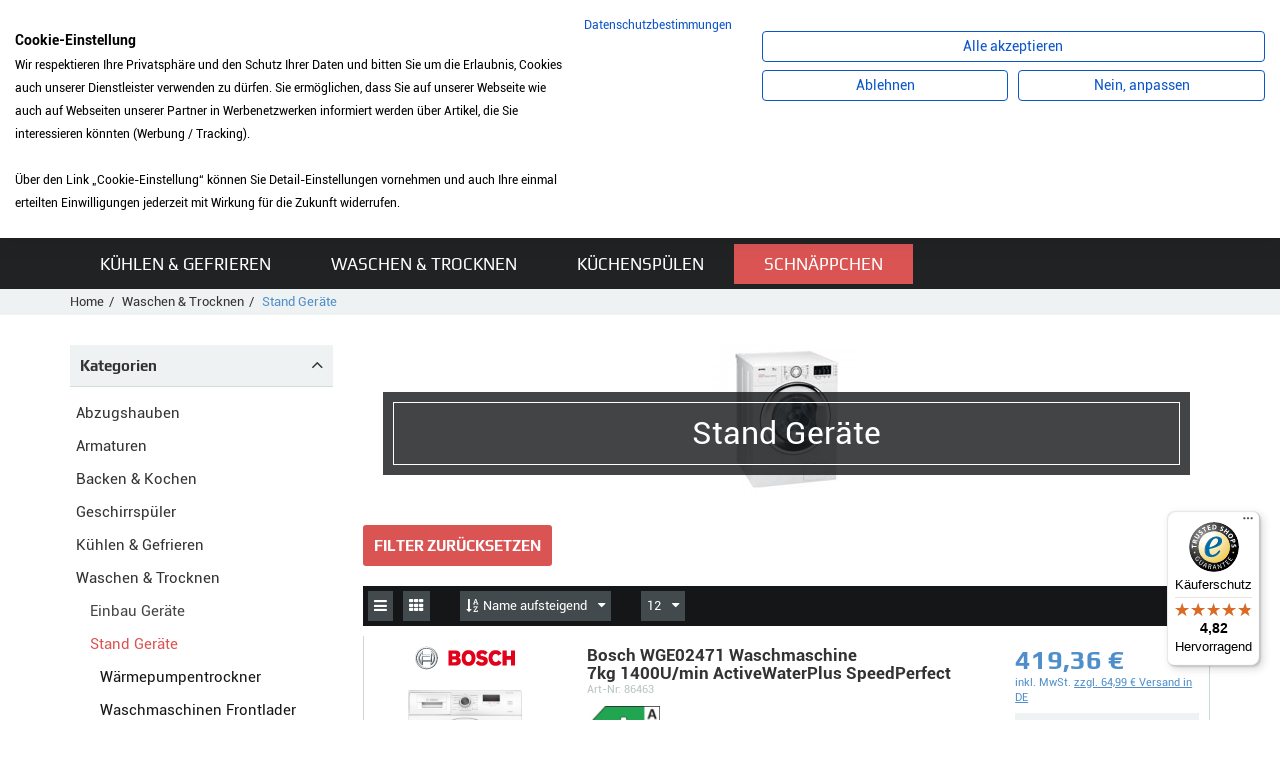

--- FILE ---
content_type: text/html; charset=UTF-8
request_url: https://www.mybauer.de/Waschen-Trocknen/4097952_Stand-Geraete.html;jsessionid=aaagAZXhJf0_NfeM4FA9y
body_size: 24460
content:
<!DOCTYPE html>
<html lang="de">
	<head>
		<meta charset="utf-8">
		<meta http-equiv="X-UA-Compatible" content="IE=edge">
		<meta name="viewport" content="width=device-width, initial-scale=1, maximum-scale=1, user-scalable=no">
		<title> Produkte</title>
		<meta name="author" content="Bauer Elektro-Service &amp; Technik GmbH" />
		<meta name="publisher" content="Bauer Elektro-Service &amp; Technik GmbH" />
		<meta name="copyright" content="Bauer Elektro-Service &amp; Technik GmbH" />
		<meta name="description" content=" Produkte" />
		<meta name="page-topic" content="Bauer Elektro-Service &amp; Technik GmbH" />
		<link rel='canonical' href='/Waschen-Trocknen/4097952_Stand-Geraete.html;jsessionid=aaaKnljeHKolwcYtryjWz' />
		<!-- Bootstrap -->
		
		<link href="/templates/shop/css/bootstrap.min.css" rel="stylesheet">
		<link rel="stylesheet" href="/templates/shop/css/styles.css?v=1.10">
		<!--<link rel="stylesheet/less" type="text/css" href="/templates/shop/css/styles.less?v=1.01">-->
		<link rel="stylesheet" href="https://code.jquery.com/ui/1.10.3/themes/smoothness/jquery-ui.css" />
		
		<link rel="stylesheet" href="/templates/shop/font-awesome/css/font-awesome.min.css">
		<script src="/templates/shop/js/jquery.js"></script>

		<script src="/templates/shop/js/less.js"></script>
		<script src="/templates/shop/js/script.js?v=1.08"></script>
		<script src="/templates/shop/js/AJAX.js"></script>
		<script src="/templates/shop/js/scrollTo.js"></script>
		<script src="/templates/shop/js/ipilum.js?v=1.05"></script>
		<script src="/templates/shop/js/finance.js?v=1.01"></script>
		<script src="/templates/shop/js/fe_energylabel.js"></script>
		<script src="/templates/shop/js/jquery.elevateZoom-3.0.8.min.js"></script>
		<script src="https://consent.cookiefirst.com/sites/mybauer.de-6ddaa2fe-a365-49a0-8ee5-5c71b5836331/consent.js"></script>
        <script src="https://www.paypal.com/sdk/js?client-id=AfjaZmB8pup2CFOh5S4-BB1HsR5P4JkQfIlOYM3vpHa7OTgWXX76B2HpgF9Mgfnp1Qy47XLVLXvOSLvs&components=messages,buttons"data-namespace="PayPalSDK"></script>

		<!-- ImageLightBox -->
		<script type="text/javascript" src="/templates/shop/js/imagelightbox.min.js"></script>

		<!-- Important Owl stylesheet -->
		<link rel="stylesheet" href="/templates/shop/owl-carousel/owl.carousel.css">
		<!-- Default Theme -->
		<link rel="stylesheet" href="/templates/shop/owl-carousel/owl.theme.css">
		<!-- Include js plugin -->
		<script src="/templates/shop/owl-carousel/owl.carousel.min.js"></script>

		<link rel="stylesheet" href="/templates/shop/scroll/jquery.mCustomScrollbar.css" />
		<script src="/templates/shop/scroll/jquery.mCustomScrollbar.concat.min.js"></script>
		<!-- HTML5 shim and Respond.js for IE8 support of HTML5 elements and media queries -->
		<!-- WARNING: Respond.js doesn't work if you view the page via file:// -->
		<!--[if lt IE 9]>
			<script src="https://oss.maxcdn.com/html5shiv/3.7.2/html5shiv.min.js"></script>
			<script src="https://oss.maxcdn.com/respond/1.4.2/respond.min.js"></script>
		<![endif]-->
<style type="text/css">
 #addressBookWidgetDiv{width: 400px; height: 228px;}
 #walletWidgetDiv{width: 400px; height: 228px;}
.datenschutz a{color:#0000ff;  }
  .datenschutz p{padding:5px 0px; }
  .datenschutzsiegel{width:78px; border:1px solid #ccc; }
.cc-banner .cc-message, .cc-banner .cc-message  a  {font-size:16px ; }
  .dispatch_link{
  	text-decoration:underline;
  }
  .wkline .datasheet{
  	float:left;
margin-left:10px;
  margin-top:10px;
  }
   .wkline .datasheet i{margin-right:5px;}
  .wkline img{
  	max-height:40px;
  }
  .dyn_detail{
  	position:relative;
  	padding:0px 10px 10px 10px;
  }
  .dyn_detail i, .dyn_detail .price{
  	color:#639bd1;
  }
  .rules-check{
  	float:left;
  margin-right:5px;
  }
    .clearer{
  	clear:both;
  }
</style>
<script type='text/javascript'>
 window.onAmazonLoginReady = function() {
 amazon.Login.setClientId('amzn1.application-oa2-client.ee7fbace22274c9e84f071426d00a30c');
 };
 </script>
 <script type='text/javascript'
 src='https://static-eu.payments-amazon.com/OffAmazonPayments/de/lpa/js/Widgets.js'>
 </script>
<script>
(function soluteLandingTracking(){
if (location.href.indexOf("soluteclid") < 0) return;
localStorage.setItem("soluteclid", (new Date()).getTime()+" "+location.href);
var url = "https://cmodul.solutenetwork.com/landing";
url += "?url=" + encodeURIComponent(location.href);
var req = new XMLHttpRequest();
req.open("GET", url);
req.send();
})();
</script>
	</head>
	<body>
      <!--<script src="https://consent.cookiefirst.com/banner.js" data-cookiefirst-key="6ddaa2fe-a365-49a0-8ee5-5c71b5836331"></script>-->
<div class="bodyhint">Liebe Kunden, die Anlieferung ist aktuell nur frei Bordsteinkante möglich. Eine Lieferung in das Haus/die Wohnung sowie ein Anschlussservice sind aktuell leider nicht möglich. Wir bitten um Ihr Verständnis.</div>
<style>.contentAll{padding-top: 24px;} .contentAll > .header{top: 24px;} .bodyhint{display: block;}</style>
		<div id="site">
		<div id="mobile-nav-layer">
				<div class="headline h3">
					<div class="open-menu">
						<i class="fa fa-arrow-left"></i>
						Menü
					</div>
				</div>
				<div id="cart-sm-mn" class="group">
					<a href="/index.html;jsessionid=aaaKnljeHKolwcYtryjWz?action=7&action2=3">
						<div class="ico ico-count">
							<i class="fa fa-shopping-cart"></i>
							<span>0</span>
						</div>
						<div class="label cart-total">
							0,00 &euro;
						</div>
						<div class="cart-count">0 Artikel</div>
						<div class="btn btn-default">Zur Kasse</div>
					</a>
				</div>
				<div class="scroll">
					<ul class="menu group">
						<li>
							<a href="/4097774_Abzugshauben.html;jsessionid=aaaKnljeHKolwcYtryjWz">Abzugshauben</a><div class="open-subcat"><i class="fa fa-plus"></i></div>
							<ul><li>
									<a href="/Abzugshauben/4097881_Deckenluefter.html;jsessionid=aaaKnljeHKolwcYtryjWz">
										<div class="image"><div><img src="https://www.mybauer.de/images/4097881/deckenluefter.jpg" onerror="this.src='/templates/shop/images/categories/nopic.gif'" alt="Deckenl&uuml;fter" /></div></div>
										<span>Deckenl&uuml;fter</span>
									</a>
									<div class="open-subcat"><i class="fa fa-plus"></i></div>
									<ul>
										
									</ul>
								</li>
<li>
									<a href="/Abzugshauben/4097856_Flachschirmhaube.html;jsessionid=aaaKnljeHKolwcYtryjWz">
										<div class="image"><div><img src="https://www.mybauer.de/images/4097856/flachschirmhaube.jpg" onerror="this.src='/templates/shop/images/categories/nopic.gif'" alt="Flachschirmhaube" /></div></div>
										<span>Flachschirmhaube</span>
									</a>
									<div class="open-subcat"><i class="fa fa-plus"></i></div>
									<ul>
										<li>
							<a href="/Abzugshauben/Flachschirmhaube/4097859_60-cm-Breite.html;jsessionid=aaaKnljeHKolwcYtryjWz">60 cm Breite</a><div class="open-subcat"><i class="fa fa-plus"></i></div>
							<ul></ul>
						</li>
<li>
							<a href="/Abzugshauben/Flachschirmhaube/4097863_90-cm-Breite.html;jsessionid=aaaKnljeHKolwcYtryjWz">90 cm Breite</a><div class="open-subcat"><i class="fa fa-plus"></i></div>
							<ul></ul>
						</li>

									</ul>
								</li>
<li>
									<a href="/Abzugshauben/4097825_Inselhaube.html;jsessionid=aaaKnljeHKolwcYtryjWz">
										<div class="image"><div><img src="https://www.mybauer.de/images/4097825/inselhaube.jpg" onerror="this.src='/templates/shop/images/categories/nopic.gif'" alt="Inselhaube" /></div></div>
										<span>Inselhaube</span>
									</a>
									<div class="open-subcat"><i class="fa fa-plus"></i></div>
									<ul>
										<li>
							<a href="/Abzugshauben/Inselhaube/4097838_90-cm-Breite.html;jsessionid=aaaKnljeHKolwcYtryjWz">90 cm Breite</a><div class="open-subcat"><i class="fa fa-plus"></i></div>
							<ul></ul>
						</li>

									</ul>
								</li>
<li>
									<a href="/Abzugshauben/4097776_Kopffreihaube.html;jsessionid=aaaKnljeHKolwcYtryjWz">
										<div class="image"><div><img src="https://www.mybauer.de/images/4097776/kopffreihaube.jpg" onerror="this.src='/templates/shop/images/categories/nopic.gif'" alt="Kopffreihaube" /></div></div>
										<span>Kopffreihaube</span>
									</a>
									<div class="open-subcat"><i class="fa fa-plus"></i></div>
									<ul>
										<li>
							<a href="/Abzugshauben/Kopffreihaube/4097781_60-cm-Breite.html;jsessionid=aaaKnljeHKolwcYtryjWz">60 cm Breite</a><div class="open-subcat"><i class="fa fa-plus"></i></div>
							<ul></ul>
						</li>
<li>
							<a href="/Abzugshauben/Kopffreihaube/4097788_80-cm-Breite.html;jsessionid=aaaKnljeHKolwcYtryjWz">80 cm Breite</a><div class="open-subcat"><i class="fa fa-plus"></i></div>
							<ul></ul>
						</li>
<li>
							<a href="/Abzugshauben/Kopffreihaube/4097790_90-cm-Breite.html;jsessionid=aaaKnljeHKolwcYtryjWz">90 cm Breite</a><div class="open-subcat"><i class="fa fa-plus"></i></div>
							<ul></ul>
						</li>

									</ul>
								</li>
<li>
									<a href="/Abzugshauben/4097876_Luefterbaustein.html;jsessionid=aaaKnljeHKolwcYtryjWz">
										<div class="image"><div><img src="https://www.mybauer.de/images/4097876/luefterbaustein.jpg" onerror="this.src='/templates/shop/images/categories/nopic.gif'" alt="L&uuml;fterbaustein" /></div></div>
										<span>L&uuml;fterbaustein</span>
									</a>
									<div class="open-subcat"><i class="fa fa-plus"></i></div>
									<ul>
										
									</ul>
								</li>
<li>
									<a href="/Abzugshauben/4097865_Unterbauhaube.html;jsessionid=aaaKnljeHKolwcYtryjWz">
										<div class="image"><div><img src="https://www.mybauer.de/images/4097865/unterbauhaube.jpg" onerror="this.src='/templates/shop/images/categories/nopic.gif'" alt="Unterbauhaube" /></div></div>
										<span>Unterbauhaube</span>
									</a>
									<div class="open-subcat"><i class="fa fa-plus"></i></div>
									<ul>
										<li>
							<a href="/Abzugshauben/Unterbauhaube/4097869_60-cm-Breite.html;jsessionid=aaaKnljeHKolwcYtryjWz">60 cm Breite</a><div class="open-subcat"><i class="fa fa-plus"></i></div>
							<ul></ul>
						</li>
<li>
							<a href="/Abzugshauben/Unterbauhaube/4097874_90-cm-Breite.html;jsessionid=aaaKnljeHKolwcYtryjWz">90 cm Breite</a><div class="open-subcat"><i class="fa fa-plus"></i></div>
							<ul></ul>
						</li>

									</ul>
								</li>
<li>
									<a href="/Abzugshauben/4097796_Wandhaube.html;jsessionid=aaaKnljeHKolwcYtryjWz">
										<div class="image"><div><img src="https://www.mybauer.de/images/4097796/wandhaube.jpg" onerror="this.src='/templates/shop/images/categories/nopic.gif'" alt="Wandhaube" /></div></div>
										<span>Wandhaube</span>
									</a>
									<div class="open-subcat"><i class="fa fa-plus"></i></div>
									<ul>
										<li>
							<a href="/Abzugshauben/Wandhaube/4097805_60-cm-Breite.html;jsessionid=aaaKnljeHKolwcYtryjWz">60 cm Breite</a><div class="open-subcat"><i class="fa fa-plus"></i></div>
							<ul></ul>
						</li>
<li>
							<a href="/Abzugshauben/Wandhaube/4097814_90-cm-Breite.html;jsessionid=aaaKnljeHKolwcYtryjWz">90 cm Breite</a><div class="open-subcat"><i class="fa fa-plus"></i></div>
							<ul></ul>
						</li>

									</ul>
								</li>
<li>
									<a href="/Abzugshauben/4097889_Zubehoer.html;jsessionid=aaaKnljeHKolwcYtryjWz">
										<div class="image"><div><img src="https://www.mybauer.de/images/4097889/dunstabzugshauben_zubeh_r.jpg" onerror="this.src='/templates/shop/images/categories/nopic.gif'" alt="Zubeh&ouml;r" /></div></div>
										<span>Zubeh&ouml;r</span>
									</a>
									<div class="open-subcat"><i class="fa fa-plus"></i></div>
									<ul>
										
									</ul>
								</li>
<li>
									<a href="/Abzugshauben/4097885_Zwischenbauhaube.html;jsessionid=aaaKnljeHKolwcYtryjWz">
										<div class="image"><div><img src="https://www.mybauer.de/images/4097885/zwischenhaube.jpg" onerror="this.src='/templates/shop/images/categories/nopic.gif'" alt="Zwischenbauhaube" /></div></div>
										<span>Zwischenbauhaube</span>
									</a>
									<div class="open-subcat"><i class="fa fa-plus"></i></div>
									<ul>
										
									</ul>
								</li>
</ul>
						</li>
<li>
							<a href="/4102894_Armaturen.html;jsessionid=aaaKnljeHKolwcYtryjWz">Armaturen</a><div class="open-subcat"><i class="fa fa-plus"></i></div>
							<ul><li>
									<a href="/Armaturen/4102896_Hochdruck-Armatur.html;jsessionid=aaaKnljeHKolwcYtryjWz">
										<div class="image"><div><img src="https://www.mybauer.de/images/4102896/hochdruckaramtur.jpg" onerror="this.src='/templates/shop/images/categories/nopic.gif'" alt="Hochdruck Armatur" /></div></div>
										<span>Hochdruck Armatur</span>
									</a>
									<div class="open-subcat"><i class="fa fa-plus"></i></div>
									<ul>
										<li>
							<a href="/Armaturen/Hochdruck-Armatur/4102898_mit-Festauslauf.html;jsessionid=aaaKnljeHKolwcYtryjWz">mit Festauslauf</a><div class="open-subcat"><i class="fa fa-plus"></i></div>
							<ul></ul>
						</li>
<li>
							<a href="/Armaturen/Hochdruck-Armatur/4102977_mit-Zugauslauf.html;jsessionid=aaaKnljeHKolwcYtryjWz">mit Zugauslauf</a><div class="open-subcat"><i class="fa fa-plus"></i></div>
							<ul></ul>
						</li>

									</ul>
								</li>
<li>
									<a href="/Armaturen/4103021_Niederdruck-Armatur.html;jsessionid=aaaKnljeHKolwcYtryjWz">
										<div class="image"><div><img src="https://www.mybauer.de/images/4103021/niederdruckarmatur.jpg" onerror="this.src='/templates/shop/images/categories/nopic.gif'" alt="Niederdruck Armatur" /></div></div>
										<span>Niederdruck Armatur</span>
									</a>
									<div class="open-subcat"><i class="fa fa-plus"></i></div>
									<ul>
										<li>
							<a href="/Armaturen/Niederdruck-Armatur/4103023_mit-Festauslauf.html;jsessionid=aaaKnljeHKolwcYtryjWz">mit Festauslauf</a><div class="open-subcat"><i class="fa fa-plus"></i></div>
							<ul></ul>
						</li>
<li>
							<a href="/Armaturen/Niederdruck-Armatur/4103043_mit-Zugauslauf.html;jsessionid=aaaKnljeHKolwcYtryjWz">mit Zugauslauf</a><div class="open-subcat"><i class="fa fa-plus"></i></div>
							<ul></ul>
						</li>

									</ul>
								</li>
</ul>
						</li>
<li>
							<a href="/4096863_Backen-Kochen.html;jsessionid=aaaKnljeHKolwcYtryjWz">Backen &amp; Kochen</a><div class="open-subcat"><i class="fa fa-plus"></i></div>
							<ul><li>
									<a href="/Backen-Kochen/4096881_Einbaugeraete.html;jsessionid=aaaKnljeHKolwcYtryjWz">
										<div class="image"><div><img src="https://www.mybauer.de/images/4096881/kochen_backen_einbau.jpg" onerror="this.src='/templates/shop/images/categories/nopic.gif'" alt="Einbauger&auml;te" /></div></div>
										<span>Einbauger&auml;te</span>
									</a>
									<div class="open-subcat"><i class="fa fa-plus"></i></div>
									<ul>
										<li>
							<a href="/Backen-Kochen/Einbaugeraete/4096883_Backofen.html;jsessionid=aaaKnljeHKolwcYtryjWz">Backofen</a><div class="open-subcat"><i class="fa fa-plus"></i></div>
							<ul><li>
							<a href="/Backen-Kochen/Einbaugeraete/Backofen/4096890_45-cm-Hoehe.html;jsessionid=aaaKnljeHKolwcYtryjWz">45 cm H&ouml;he</a><div class="open-subcat"><i class="fa fa-plus"></i></div>
							<ul></ul>
						</li>
<li>
							<a href="/Backen-Kochen/Einbaugeraete/Backofen/4096887_60-cm-Hoehe.html;jsessionid=aaaKnljeHKolwcYtryjWz">60 cm H&ouml;he</a><div class="open-subcat"><i class="fa fa-plus"></i></div>
							<ul></ul>
						</li>
<li>
							<a href="/Backen-Kochen/Einbaugeraete/Backofen/4096901_90-cm-Breite.html;jsessionid=aaaKnljeHKolwcYtryjWz">90 cm Breite</a><div class="open-subcat"><i class="fa fa-plus"></i></div>
							<ul></ul>
						</li>
</ul>
						</li>
<li>
							<a href="/Backen-Kochen/Einbaugeraete/18715531_Backofen-mit-Mikrowelle.html;jsessionid=aaaKnljeHKolwcYtryjWz">Backofen mit Mikrowelle</a><div class="open-subcat"><i class="fa fa-plus"></i></div>
							<ul><li>
							<a href="/Backen-Kochen/Einbaugeraete/Backofen-mit-Mikrowelle/18715538_45-cm-Hoehe.html;jsessionid=aaaKnljeHKolwcYtryjWz">45 cm H&ouml;he</a><div class="open-subcat"><i class="fa fa-plus"></i></div>
							<ul></ul>
						</li>
</ul>
						</li>
<li>
							<a href="/Backen-Kochen/Einbaugeraete/18502757_Dampfbackofen.html;jsessionid=aaaKnljeHKolwcYtryjWz">Dampfbackofen</a><div class="open-subcat"><i class="fa fa-plus"></i></div>
							<ul><li>
							<a href="/Backen-Kochen/Einbaugeraete/Dampfbackofen/18502762_45-cm-Hoehe.html;jsessionid=aaaKnljeHKolwcYtryjWz">45 cm H&ouml;he</a><div class="open-subcat"><i class="fa fa-plus"></i></div>
							<ul></ul>
						</li>
<li>
							<a href="/Backen-Kochen/Einbaugeraete/Dampfbackofen/18502789_60-cm-Hoehe.html;jsessionid=aaaKnljeHKolwcYtryjWz">60 cm H&ouml;he</a><div class="open-subcat"><i class="fa fa-plus"></i></div>
							<ul></ul>
						</li>
</ul>
						</li>
<li>
							<a href="/Backen-Kochen/Einbaugeraete/4097564_Dampfgarer.html;jsessionid=aaaKnljeHKolwcYtryjWz">Dampfgarer</a><div class="open-subcat"><i class="fa fa-plus"></i></div>
							<ul><li>
							<a href="/Backen-Kochen/Einbaugeraete/Dampfgarer/4097569_45-cm-Hoehe.html;jsessionid=aaaKnljeHKolwcYtryjWz">45 cm H&ouml;he</a><div class="open-subcat"><i class="fa fa-plus"></i></div>
							<ul></ul>
						</li>
</ul>
						</li>
<li>
							<a href="/Backen-Kochen/Einbaugeraete/5200306_Dominokochfeld.html;jsessionid=aaaKnljeHKolwcYtryjWz">Dominokochfeld</a><div class="open-subcat"><i class="fa fa-plus"></i></div>
							<ul><li>
							<a href="/Backen-Kochen/Einbaugeraete/Dominokochfeld/5200484_Induktionskochfeld.html;jsessionid=aaaKnljeHKolwcYtryjWz">Induktionskochfeld</a><div class="open-subcat"><i class="fa fa-plus"></i></div>
							<ul></ul>
						</li>
</ul>
						</li>
<li>
							<a href="/Backen-Kochen/Einbaugeraete/4096911_Herd-kochfeldgebunden.html;jsessionid=aaaKnljeHKolwcYtryjWz">Herd kochfeldgebunden</a><div class="open-subcat"><i class="fa fa-plus"></i></div>
							<ul><li>
							<a href="/Backen-Kochen/Einbaugeraete/Herd-kochfeldgebunden/4096917_Herd-Standardherd.html;jsessionid=aaaKnljeHKolwcYtryjWz">Herd (Standardherd)</a><div class="open-subcat"><i class="fa fa-plus"></i></div>
							<ul></ul>
						</li>
</ul>
						</li>
<li>
							<a href="/Backen-Kochen/Einbaugeraete/4097538_Kochfeld-autark.html;jsessionid=aaaKnljeHKolwcYtryjWz">Kochfeld autark</a><div class="open-subcat"><i class="fa fa-plus"></i></div>
							<ul><li>
							<a href="/Backen-Kochen/Einbaugeraete/Kochfeld-autark/4097547_Dominokochfeld.html;jsessionid=aaaKnljeHKolwcYtryjWz">Dominokochfeld</a><div class="open-subcat"><i class="fa fa-plus"></i></div>
							<ul></ul>
						</li>
<li>
							<a href="/Backen-Kochen/Einbaugeraete/Kochfeld-autark/4097544_Gaskochfeld.html;jsessionid=aaaKnljeHKolwcYtryjWz">Gaskochfeld</a><div class="open-subcat"><i class="fa fa-plus"></i></div>
							<ul></ul>
						</li>
<li>
							<a href="/Backen-Kochen/Einbaugeraete/Kochfeld-autark/4097540_Glaskeramikkochfeld.html;jsessionid=aaaKnljeHKolwcYtryjWz">Glaskeramikkochfeld</a><div class="open-subcat"><i class="fa fa-plus"></i></div>
							<ul></ul>
						</li>
<li>
							<a href="/Backen-Kochen/Einbaugeraete/Kochfeld-autark/4097542_Induktionskochfeld.html;jsessionid=aaaKnljeHKolwcYtryjWz">Induktionskochfeld</a><div class="open-subcat"><i class="fa fa-plus"></i></div>
							<ul></ul>
						</li>
</ul>
						</li>
<li>
							<a href="/Backen-Kochen/Einbaugeraete/4097553_Kochfeld-herdgebunden.html;jsessionid=aaaKnljeHKolwcYtryjWz">Kochfeld herdgebunden</a><div class="open-subcat"><i class="fa fa-plus"></i></div>
							<ul><li>
							<a href="/Backen-Kochen/Einbaugeraete/Kochfeld-herdgebunden/4097556_Glaskeramikkochfeld.html;jsessionid=aaaKnljeHKolwcYtryjWz">Glaskeramikkochfeld</a><div class="open-subcat"><i class="fa fa-plus"></i></div>
							<ul></ul>
						</li>
<li>
							<a href="/Backen-Kochen/Einbaugeraete/Kochfeld-herdgebunden/4097558_Induktionskochfeld.html;jsessionid=aaaKnljeHKolwcYtryjWz">Induktionskochfeld</a><div class="open-subcat"><i class="fa fa-plus"></i></div>
							<ul></ul>
						</li>
</ul>
						</li>
<li>
							<a href="/Backen-Kochen/Einbaugeraete/4097514_Kompaktgeraet.html;jsessionid=aaaKnljeHKolwcYtryjWz">Kompaktger&auml;t</a><div class="open-subcat"><i class="fa fa-plus"></i></div>
							<ul><li>
							<a href="/Backen-Kochen/Einbaugeraete/Kompaktgeraet/4097519_Backofen.html;jsessionid=aaaKnljeHKolwcYtryjWz">Backofen</a><div class="open-subcat"><i class="fa fa-plus"></i></div>
							<ul></ul>
						</li>
</ul>
						</li>
<li>
							<a href="/Backen-Kochen/Einbaugeraete/4097575_Mikrowelle.html;jsessionid=aaaKnljeHKolwcYtryjWz">Mikrowelle</a><div class="open-subcat"><i class="fa fa-plus"></i></div>
							<ul><li>
							<a href="/Backen-Kochen/Einbaugeraete/Mikrowelle/5200581_38-cm-Hoehe-fuer-Hochschrank.html;jsessionid=aaaKnljeHKolwcYtryjWz">38 cm H&ouml;he f&uuml;r Hochschrank</a><div class="open-subcat"><i class="fa fa-plus"></i></div>
							<ul></ul>
						</li>
<li>
							<a href="/Backen-Kochen/Einbaugeraete/Mikrowelle/5200583_38-cm-Hoehe-fuer-Oberschrank.html;jsessionid=aaaKnljeHKolwcYtryjWz">38 cm H&ouml;he f&uuml;r Oberschrank</a><div class="open-subcat"><i class="fa fa-plus"></i></div>
							<ul></ul>
						</li>
<li>
							<a href="/Backen-Kochen/Einbaugeraete/Mikrowelle/5200551_45-cm-Hoehe-fuer-Hochschrank.html;jsessionid=aaaKnljeHKolwcYtryjWz">45 cm H&ouml;he f&uuml;r Hochschrank</a><div class="open-subcat"><i class="fa fa-plus"></i></div>
							<ul></ul>
						</li>
</ul>
						</li>
<li>
							<a href="/Backen-Kochen/Einbaugeraete/43335754_Muldenluefter-Kochfeld-inkl.-Dunstabzug.html;jsessionid=aaaKnljeHKolwcYtryjWz">Muldenl&uuml;fter (Kochfeld inkl. Dunstabzug)</a><div class="open-subcat"><i class="fa fa-plus"></i></div>
							<ul></ul>
						</li>
<li>
							<a href="/Backen-Kochen/Einbaugeraete/4097602_Sets.html;jsessionid=aaaKnljeHKolwcYtryjWz">Sets</a><div class="open-subcat"><i class="fa fa-plus"></i></div>
							<ul><li>
							<a href="/Backen-Kochen/Einbaugeraete/Sets/4097606_Set-Backofen-Kochfeld.html;jsessionid=aaaKnljeHKolwcYtryjWz">Set Backofen+Kochfeld</a><div class="open-subcat"><i class="fa fa-plus"></i></div>
							<ul></ul>
						</li>
<li>
							<a href="/Backen-Kochen/Einbaugeraete/Sets/4097604_Set-Einbauherd-Kochfeld.html;jsessionid=aaaKnljeHKolwcYtryjWz">Set Einbauherd+Kochfeld</a><div class="open-subcat"><i class="fa fa-plus"></i></div>
							<ul></ul>
						</li>
</ul>
						</li>
<li>
							<a href="/Backen-Kochen/Einbaugeraete/4097595_Waermeschublade.html;jsessionid=aaaKnljeHKolwcYtryjWz">W&auml;rmeschublade</a><div class="open-subcat"><i class="fa fa-plus"></i></div>
							<ul><li>
							<a href="/Backen-Kochen/Einbaugeraete/Waermeschublade/4097597_14-cm-Hoehe.html;jsessionid=aaaKnljeHKolwcYtryjWz">14 cm H&ouml;he</a><div class="open-subcat"><i class="fa fa-plus"></i></div>
							<ul></ul>
						</li>
<li>
							<a href="/Backen-Kochen/Einbaugeraete/Waermeschublade/4097599_29-cm-Hoehe.html;jsessionid=aaaKnljeHKolwcYtryjWz">29 cm H&ouml;he</a><div class="open-subcat"><i class="fa fa-plus"></i></div>
							<ul></ul>
						</li>
</ul>
						</li>

									</ul>
								</li>
<li>
									<a href="/Backen-Kochen/4097649_Espresso-Kaffee.html;jsessionid=aaaKnljeHKolwcYtryjWz">
										<div class="image"><div><img src="https://www.mybauer.de/images/4097649/kaffeemaschinen.jpg" onerror="this.src='/templates/shop/images/categories/nopic.gif'" alt="Espresso &amp; Kaffee" /></div></div>
										<span>Espresso &amp; Kaffee</span>
									</a>
									<div class="open-subcat"><i class="fa fa-plus"></i></div>
									<ul>
										<li>
							<a href="/Backen-Kochen/Espresso-Kaffee/4097655_Einbau-Kaffeevollautomat.html;jsessionid=aaaKnljeHKolwcYtryjWz">Einbau Kaffeevollautomat</a><div class="open-subcat"><i class="fa fa-plus"></i></div>
							<ul></ul>
						</li>

									</ul>
								</li>
<li>
									<a href="/Backen-Kochen/4097615_Standgeraete.html;jsessionid=aaaKnljeHKolwcYtryjWz">
										<div class="image"><div><img src="https://www.mybauer.de/images/4097615/kochen_backen_stand.jpg" onerror="this.src='/templates/shop/images/categories/nopic.gif'" alt="Standger&auml;te" /></div></div>
										<span>Standger&auml;te</span>
									</a>
									<div class="open-subcat"><i class="fa fa-plus"></i></div>
									<ul>
										<li>
							<a href="/Backen-Kochen/Standgeraete/4097620_Stand-Herd-Kochzentrum.html;jsessionid=aaaKnljeHKolwcYtryjWz">Stand Herd/Kochzentrum</a><div class="open-subcat"><i class="fa fa-plus"></i></div>
							<ul><li>
							<a href="/Backen-Kochen/Standgeraete/Stand-Herd-Kochzentrum/4097625_60-cm-Breite.html;jsessionid=aaaKnljeHKolwcYtryjWz">60 cm Breite</a><div class="open-subcat"><i class="fa fa-plus"></i></div>
							<ul></ul>
						</li>
</ul>
						</li>
<li>
							<a href="/Backen-Kochen/Standgeraete/4097617_Stand-Unterbau-Mikrowelle.html;jsessionid=aaaKnljeHKolwcYtryjWz">Stand-/Unterbau Mikrowelle</a><div class="open-subcat"><i class="fa fa-plus"></i></div>
							<ul></ul>
						</li>

									</ul>
								</li>
<li>
									<a href="/Backen-Kochen/5200596_Zubehoer-Backen-Kochen.html;jsessionid=aaaKnljeHKolwcYtryjWz">
										<div class="image"><div><img src="https://www.mybauer.de/images/5200596/backen_kochen_zubeh_r.jpg" onerror="this.src='/templates/shop/images/categories/nopic.gif'" alt="Zubeh&ouml;r Backen &amp; Kochen" /></div></div>
										<span>Zubeh&ouml;r Backen &amp; Kochen</span>
									</a>
									<div class="open-subcat"><i class="fa fa-plus"></i></div>
									<ul>
										
									</ul>
								</li>
</ul>
						</li>
<li>
							<a href="/4097892_Geschirrspueler.html;jsessionid=aaaKnljeHKolwcYtryjWz">Geschirrsp&uuml;ler</a><div class="open-subcat"><i class="fa fa-plus"></i></div>
							<ul><li>
									<a href="/Geschirrspueler/4097894_Einbau-Geraete-integriert.html;jsessionid=aaaKnljeHKolwcYtryjWz">
										<div class="image"><div><img src="https://www.mybauer.de/images/4097894/geschirrspueler.jpg" onerror="this.src='/templates/shop/images/categories/nopic.gif'" alt="Einbau Ger&auml;te integriert" /></div></div>
										<span>Einbau Ger&auml;te integriert</span>
									</a>
									<div class="open-subcat"><i class="fa fa-plus"></i></div>
									<ul>
										<li>
							<a href="/Geschirrspueler/Einbau-Geraete-integriert/4097896_45-cm-Breite.html;jsessionid=aaaKnljeHKolwcYtryjWz">45 cm Breite</a><div class="open-subcat"><i class="fa fa-plus"></i></div>
							<ul></ul>
						</li>
<li>
							<a href="/Geschirrspueler/Einbau-Geraete-integriert/4097898_60-cm-Breite.html;jsessionid=aaaKnljeHKolwcYtryjWz">60 cm Breite</a><div class="open-subcat"><i class="fa fa-plus"></i></div>
							<ul><li>
							<a href="/Geschirrspueler/Einbau-Geraete-integriert/60-cm-Breite/7055427_Grossraumspueler-86-5cm-92cm-hoch.html;jsessionid=aaaKnljeHKolwcYtryjWz">Gro&szlig;raumsp&uuml;ler 86,5cm - 92cm hoch</a><div class="open-subcat"><i class="fa fa-plus"></i></div>
							<ul></ul>
						</li>
<li>
							<a href="/Geschirrspueler/Einbau-Geraete-integriert/60-cm-Breite/7055420_Standardhoehe-81-5-87cm.html;jsessionid=aaaKnljeHKolwcYtryjWz">Standardh&ouml;he 81,5 - 87cm</a><div class="open-subcat"><i class="fa fa-plus"></i></div>
							<ul></ul>
						</li>
</ul>
						</li>

									</ul>
								</li>
<li>
									<a href="/Geschirrspueler/4097909_Einbau-Geraete-vollintegriert.html;jsessionid=aaaKnljeHKolwcYtryjWz">
										<div class="image"><div><img src="https://www.mybauer.de/images/4097909/vollintegrierbar.jpg" onerror="this.src='/templates/shop/images/categories/nopic.gif'" alt="Einbau Ger&auml;te vollintegriert" /></div></div>
										<span>Einbau Ger&auml;te vollintegriert</span>
									</a>
									<div class="open-subcat"><i class="fa fa-plus"></i></div>
									<ul>
										<li>
							<a href="/Geschirrspueler/Einbau-Geraete-vollintegriert/4097911_45-cm-Breite.html;jsessionid=aaaKnljeHKolwcYtryjWz">45 cm Breite</a><div class="open-subcat"><i class="fa fa-plus"></i></div>
							<ul></ul>
						</li>
<li>
							<a href="/Geschirrspueler/Einbau-Geraete-vollintegriert/4097913_60-cm-Breite.html;jsessionid=aaaKnljeHKolwcYtryjWz">60 cm Breite</a><div class="open-subcat"><i class="fa fa-plus"></i></div>
							<ul><li>
							<a href="/Geschirrspueler/Einbau-Geraete-vollintegriert/60-cm-Breite/7055441_Grossraumspueler-86-5cm-92cm-hoch.html;jsessionid=aaaKnljeHKolwcYtryjWz">Gro&szlig;raumsp&uuml;ler 86,5cm -92cm hoch</a><div class="open-subcat"><i class="fa fa-plus"></i></div>
							<ul></ul>
						</li>
<li>
							<a href="/Geschirrspueler/Einbau-Geraete-vollintegriert/60-cm-Breite/7055438_Standardhoehe-81-5cm-87-5cm.html;jsessionid=aaaKnljeHKolwcYtryjWz">Standardh&ouml;he 81,5cm - 87,5cm</a><div class="open-subcat"><i class="fa fa-plus"></i></div>
							<ul></ul>
						</li>
</ul>
						</li>

									</ul>
								</li>
<li>
									<a href="/Geschirrspueler/4097929_Stand-Geraete.html;jsessionid=aaaKnljeHKolwcYtryjWz">
										<div class="image"><div><img src="https://www.mybauer.de/images/4097929/standgeschirrspueler.jpg" onerror="this.src='/templates/shop/images/categories/nopic.gif'" alt="Stand Ger&auml;te" /></div></div>
										<span>Stand Ger&auml;te</span>
									</a>
									<div class="open-subcat"><i class="fa fa-plus"></i></div>
									<ul>
										<li>
							<a href="/Geschirrspueler/Stand-Geraete/5200886_45-cm-Breite.html;jsessionid=aaaKnljeHKolwcYtryjWz">45 cm Breite</a><div class="open-subcat"><i class="fa fa-plus"></i></div>
							<ul></ul>
						</li>
<li>
							<a href="/Geschirrspueler/Stand-Geraete/5200893_60-cm-Breite.html;jsessionid=aaaKnljeHKolwcYtryjWz">60 cm Breite</a><div class="open-subcat"><i class="fa fa-plus"></i></div>
							<ul></ul>
						</li>

									</ul>
								</li>
<li>
									<a href="/Geschirrspueler/4097921_Unterbau-Geraete.html;jsessionid=aaaKnljeHKolwcYtryjWz">
										<div class="image"><div><img src="https://www.mybauer.de/images/4097921/unterbau_geschirrsp_ler.jpg" onerror="this.src='/templates/shop/images/categories/nopic.gif'" alt="Unterbau Ger&auml;te" /></div></div>
										<span>Unterbau Ger&auml;te</span>
									</a>
									<div class="open-subcat"><i class="fa fa-plus"></i></div>
									<ul>
										<li>
							<a href="/Geschirrspueler/Unterbau-Geraete/4097923_45-cm-Breite.html;jsessionid=aaaKnljeHKolwcYtryjWz">45 cm Breite</a><div class="open-subcat"><i class="fa fa-plus"></i></div>
							<ul></ul>
						</li>
<li>
							<a href="/Geschirrspueler/Unterbau-Geraete/4097925_60-cm-Breite.html;jsessionid=aaaKnljeHKolwcYtryjWz">60 cm Breite</a><div class="open-subcat"><i class="fa fa-plus"></i></div>
							<ul></ul>
						</li>

									</ul>
								</li>
<li>
									<a href="/Geschirrspueler/5200923_Zubehoer-Geschirrspueler.html;jsessionid=aaaKnljeHKolwcYtryjWz">
										<div class="image"><div><img src="https://www.mybauer.de/images/5200923/waschen_trocknen_zubeh_r.jpg" onerror="this.src='/templates/shop/images/categories/nopic.gif'" alt="Zubeh&ouml;r Geschirrsp&uuml;ler" /></div></div>
										<span>Zubeh&ouml;r Geschirrsp&uuml;ler</span>
									</a>
									<div class="open-subcat"><i class="fa fa-plus"></i></div>
									<ul>
										
									</ul>
								</li>
</ul>
						</li>
<li>
							<a href="/4097658_Kuehlen-Gefrieren.html;jsessionid=aaaKnljeHKolwcYtryjWz">K&uuml;hlen &amp; Gefrieren</a><div class="open-subcat"><i class="fa fa-plus"></i></div>
							<ul><li>
									<a href="/Kuehlen-Gefrieren/4097662_Einbaugeraete.html;jsessionid=aaaKnljeHKolwcYtryjWz">
										<div class="image"><div><img src="https://www.mybauer.de/images/4097662/einbau_gefrierschrank.jpg" onerror="this.src='/templates/shop/images/categories/nopic.gif'" alt="Einbauger&auml;te" /></div></div>
										<span>Einbauger&auml;te</span>
									</a>
									<div class="open-subcat"><i class="fa fa-plus"></i></div>
									<ul>
										<li>
							<a href="/Kuehlen-Gefrieren/Einbaugeraete/4097711_Gefrierschrank.html;jsessionid=aaaKnljeHKolwcYtryjWz">Gefrierschrank</a><div class="open-subcat"><i class="fa fa-plus"></i></div>
							<ul><li>
							<a href="/Kuehlen-Gefrieren/Einbaugeraete/Gefrierschrank/4097718_72-cm-Nische.html;jsessionid=aaaKnljeHKolwcYtryjWz">72 cm Nische</a><div class="open-subcat"><i class="fa fa-plus"></i></div>
							<ul></ul>
						</li>
<li>
							<a href="/Kuehlen-Gefrieren/Einbaugeraete/Gefrierschrank/4097722_88-cm-Nische.html;jsessionid=aaaKnljeHKolwcYtryjWz">88 cm Nische</a><div class="open-subcat"><i class="fa fa-plus"></i></div>
							<ul></ul>
						</li>
<li>
							<a href="/Kuehlen-Gefrieren/Einbaugeraete/Gefrierschrank/4097734_178-cm-Nische.html;jsessionid=aaaKnljeHKolwcYtryjWz">178 cm Nische</a><div class="open-subcat"><i class="fa fa-plus"></i></div>
							<ul></ul>
						</li>
</ul>
						</li>
<li>
							<a href="/Kuehlen-Gefrieren/Einbaugeraete/4097664_Kuehl-Gefrierkombination.html;jsessionid=aaaKnljeHKolwcYtryjWz">K&uuml;hl-Gefrierkombination</a><div class="open-subcat"><i class="fa fa-plus"></i></div>
							<ul><li>
							<a href="/Kuehlen-Gefrieren/Einbaugeraete/Kuehl-Gefrierkombination/4097669_145-cm-Nische.html;jsessionid=aaaKnljeHKolwcYtryjWz">145 cm Nische</a><div class="open-subcat"><i class="fa fa-plus"></i></div>
							<ul></ul>
						</li>
<li>
							<a href="/Kuehlen-Gefrieren/Einbaugeraete/Kuehl-Gefrierkombination/4097671_158-cm-Nische.html;jsessionid=aaaKnljeHKolwcYtryjWz">158 cm Nische</a><div class="open-subcat"><i class="fa fa-plus"></i></div>
							<ul></ul>
						</li>
<li>
							<a href="/Kuehlen-Gefrieren/Einbaugeraete/Kuehl-Gefrierkombination/4097673_178-cm-Nische.html;jsessionid=aaaKnljeHKolwcYtryjWz">178 cm Nische</a><div class="open-subcat"><i class="fa fa-plus"></i></div>
							<ul></ul>
						</li>
<li>
							<a href="/Kuehlen-Gefrieren/Einbaugeraete/Kuehl-Gefrierkombination/55011179_194-cm-Nische.html;jsessionid=aaaKnljeHKolwcYtryjWz">194 cm Nische</a><div class="open-subcat"><i class="fa fa-plus"></i></div>
							<ul></ul>
						</li>
</ul>
						</li>
<li>
							<a href="/Kuehlen-Gefrieren/Einbaugeraete/4097675_Kuehlschrank-mit-Gefrierfach.html;jsessionid=aaaKnljeHKolwcYtryjWz">K&uuml;hlschrank mit Gefrierfach</a><div class="open-subcat"><i class="fa fa-plus"></i></div>
							<ul><li>
							<a href="/Kuehlen-Gefrieren/Einbaugeraete/Kuehlschrank-mit-Gefrierfach/4097679_88-cm-Nische.html;jsessionid=aaaKnljeHKolwcYtryjWz">88 cm Nische</a><div class="open-subcat"><i class="fa fa-plus"></i></div>
							<ul></ul>
						</li>
<li>
							<a href="/Kuehlen-Gefrieren/Einbaugeraete/Kuehlschrank-mit-Gefrierfach/4097682_103-cm-Nische.html;jsessionid=aaaKnljeHKolwcYtryjWz">103 cm Nische</a><div class="open-subcat"><i class="fa fa-plus"></i></div>
							<ul></ul>
						</li>
<li>
							<a href="/Kuehlen-Gefrieren/Einbaugeraete/Kuehlschrank-mit-Gefrierfach/4097684_123-cm-Nische.html;jsessionid=aaaKnljeHKolwcYtryjWz">123 cm Nische</a><div class="open-subcat"><i class="fa fa-plus"></i></div>
							<ul></ul>
						</li>
<li>
							<a href="/Kuehlen-Gefrieren/Einbaugeraete/Kuehlschrank-mit-Gefrierfach/4097691_158-cm-Nische.html;jsessionid=aaaKnljeHKolwcYtryjWz">158 cm Nische</a><div class="open-subcat"><i class="fa fa-plus"></i></div>
							<ul></ul>
						</li>
<li>
							<a href="/Kuehlen-Gefrieren/Einbaugeraete/Kuehlschrank-mit-Gefrierfach/4097693_178-cm-Nische.html;jsessionid=aaaKnljeHKolwcYtryjWz">178 cm Nische</a><div class="open-subcat"><i class="fa fa-plus"></i></div>
							<ul></ul>
						</li>
</ul>
						</li>
<li>
							<a href="/Kuehlen-Gefrieren/Einbaugeraete/4097696_Kuehlschrank-ohne-Gerfierfach.html;jsessionid=aaaKnljeHKolwcYtryjWz">K&uuml;hlschrank ohne Gerfierfach</a><div class="open-subcat"><i class="fa fa-plus"></i></div>
							<ul><li>
							<a href="/Kuehlen-Gefrieren/Einbaugeraete/Kuehlschrank-ohne-Gerfierfach/4097698_88-cm-Nische.html;jsessionid=aaaKnljeHKolwcYtryjWz">88 cm Nische</a><div class="open-subcat"><i class="fa fa-plus"></i></div>
							<ul></ul>
						</li>
<li>
							<a href="/Kuehlen-Gefrieren/Einbaugeraete/Kuehlschrank-ohne-Gerfierfach/4097701_103-cm-Nische.html;jsessionid=aaaKnljeHKolwcYtryjWz">103 cm Nische</a><div class="open-subcat"><i class="fa fa-plus"></i></div>
							<ul></ul>
						</li>
<li>
							<a href="/Kuehlen-Gefrieren/Einbaugeraete/Kuehlschrank-ohne-Gerfierfach/4097703_123-cm-Nische.html;jsessionid=aaaKnljeHKolwcYtryjWz">123 cm Nische</a><div class="open-subcat"><i class="fa fa-plus"></i></div>
							<ul></ul>
						</li>
<li>
							<a href="/Kuehlen-Gefrieren/Einbaugeraete/Kuehlschrank-ohne-Gerfierfach/4097705_140-cm-Nische.html;jsessionid=aaaKnljeHKolwcYtryjWz">140 cm Nische</a><div class="open-subcat"><i class="fa fa-plus"></i></div>
							<ul></ul>
						</li>
<li>
							<a href="/Kuehlen-Gefrieren/Einbaugeraete/Kuehlschrank-ohne-Gerfierfach/4097707_178-cm-Nische.html;jsessionid=aaaKnljeHKolwcYtryjWz">178 cm Nische</a><div class="open-subcat"><i class="fa fa-plus"></i></div>
							<ul></ul>
						</li>
</ul>
						</li>
<li>
							<a href="/Kuehlen-Gefrieren/Einbaugeraete/4097736_Weinklimaschrank.html;jsessionid=aaaKnljeHKolwcYtryjWz">Weinklimaschrank</a><div class="open-subcat"><i class="fa fa-plus"></i></div>
							<ul></ul>
						</li>

									</ul>
								</li>
<li>
									<a href="/Kuehlen-Gefrieren/4097750_Standgeraete.html;jsessionid=aaaKnljeHKolwcYtryjWz">
										<div class="image"><div><img src="https://www.mybauer.de/images/4097750/standger_te.jpg" onerror="this.src='/templates/shop/images/categories/nopic.gif'" alt="Standger&auml;te" /></div></div>
										<span>Standger&auml;te</span>
									</a>
									<div class="open-subcat"><i class="fa fa-plus"></i></div>
									<ul>
										<li>
							<a href="/Kuehlen-Gefrieren/Standgeraete/4097765_Flaschenkuehlschrank.html;jsessionid=aaaKnljeHKolwcYtryjWz">Flaschenk&uuml;hlschrank</a><div class="open-subcat"><i class="fa fa-plus"></i></div>
							<ul></ul>
						</li>
<li>
							<a href="/Kuehlen-Gefrieren/Standgeraete/4097758_Side-by-Side.html;jsessionid=aaaKnljeHKolwcYtryjWz">Side by Side</a><div class="open-subcat"><i class="fa fa-plus"></i></div>
							<ul></ul>
						</li>
<li>
							<a href="/Kuehlen-Gefrieren/Standgeraete/4097754_Stand-Gefrierschrank.html;jsessionid=aaaKnljeHKolwcYtryjWz">Stand Gefrierschrank</a><div class="open-subcat"><i class="fa fa-plus"></i></div>
							<ul></ul>
						</li>
<li>
							<a href="/Kuehlen-Gefrieren/Standgeraete/4097752_Stand-Kuehl-Gefrierkombination.html;jsessionid=aaaKnljeHKolwcYtryjWz">Stand K&uuml;hl-Gefrierkombination</a><div class="open-subcat"><i class="fa fa-plus"></i></div>
							<ul></ul>
						</li>
<li>
							<a href="/Kuehlen-Gefrieren/Standgeraete/4097756_Stand-Kuehlschrank.html;jsessionid=aaaKnljeHKolwcYtryjWz">Stand K&uuml;hlschrank</a><div class="open-subcat"><i class="fa fa-plus"></i></div>
							<ul></ul>
						</li>
<li>
							<a href="/Kuehlen-Gefrieren/Standgeraete/16393784_Weinlagerschrank.html;jsessionid=aaaKnljeHKolwcYtryjWz">Weinlagerschrank</a><div class="open-subcat"><i class="fa fa-plus"></i></div>
							<ul></ul>
						</li>

									</ul>
								</li>
<li>
									<a href="/Kuehlen-Gefrieren/4097741_Unterbaugeraete.html;jsessionid=aaaKnljeHKolwcYtryjWz">
										<div class="image"><div><img src="https://www.mybauer.de/images/4097741/unterbau_geschirrsp_ler.jpg" onerror="this.src='/templates/shop/images/categories/nopic.gif'" alt="Unterbauger&auml;te" /></div></div>
										<span>Unterbauger&auml;te</span>
									</a>
									<div class="open-subcat"><i class="fa fa-plus"></i></div>
									<ul>
										<li>
							<a href="/Kuehlen-Gefrieren/Unterbaugeraete/4097747_Gefrierschrank.html;jsessionid=aaaKnljeHKolwcYtryjWz">Gefrierschrank</a><div class="open-subcat"><i class="fa fa-plus"></i></div>
							<ul></ul>
						</li>
<li>
							<a href="/Kuehlen-Gefrieren/Unterbaugeraete/4097745_Kuehlschrank-mit-Gefrierfach.html;jsessionid=aaaKnljeHKolwcYtryjWz">K&uuml;hlschrank mit Gefrierfach</a><div class="open-subcat"><i class="fa fa-plus"></i></div>
							<ul></ul>
						</li>
<li>
							<a href="/Kuehlen-Gefrieren/Unterbaugeraete/4097743_Kuehlschrank-ohne-Gefrierfach.html;jsessionid=aaaKnljeHKolwcYtryjWz">K&uuml;hlschrank ohne Gefrierfach</a><div class="open-subcat"><i class="fa fa-plus"></i></div>
							<ul></ul>
						</li>

									</ul>
								</li>
<li>
									<a href="/Kuehlen-Gefrieren/5200841_Zubehoer-Kuehlen-Gefrieren.html;jsessionid=aaaKnljeHKolwcYtryjWz">
										<div class="image"><div><img src="https://www.mybauer.de/images/5200841/dunstabzugshauben_zubeh_r.jpg" onerror="this.src='/templates/shop/images/categories/nopic.gif'" alt="Zubeh&ouml;r K&uuml;hlen &amp; Gefrieren" /></div></div>
										<span>Zubeh&ouml;r K&uuml;hlen &amp; Gefrieren</span>
									</a>
									<div class="open-subcat"><i class="fa fa-plus"></i></div>
									<ul>
										
									</ul>
								</li>
</ul>
						</li>
<li class="active">
							<a href="/4097943_Waschen-Trocknen.html;jsessionid=aaaKnljeHKolwcYtryjWz">Waschen &amp; Trocknen</a><div class="open-subcat"><i class="fa fa-plus"></i></div>
							<ul><li>
									<a href="/Waschen-Trocknen/4097945_Einbau-Geraete.html;jsessionid=aaaKnljeHKolwcYtryjWz">
										<div class="image"><div><img src="https://www.mybauer.de/images/4097945/waschmaschine_einbau.jpg" onerror="this.src='/templates/shop/images/categories/nopic.gif'" alt="Einbau Ger&auml;te" /></div></div>
										<span>Einbau Ger&auml;te</span>
									</a>
									<div class="open-subcat"><i class="fa fa-plus"></i></div>
									<ul>
										<li>
							<a href="/Waschen-Trocknen/Einbau-Geraete/4097948_Waschmaschinen.html;jsessionid=aaaKnljeHKolwcYtryjWz">Waschmaschinen</a><div class="open-subcat"><i class="fa fa-plus"></i></div>
							<ul></ul>
						</li>
<li>
							<a href="/Waschen-Trocknen/Einbau-Geraete/4097950_Waschtrockner.html;jsessionid=aaaKnljeHKolwcYtryjWz">Waschtrockner</a><div class="open-subcat"><i class="fa fa-plus"></i></div>
							<ul></ul>
						</li>

									</ul>
								</li>
<li class="active">
									<a href="/Waschen-Trocknen/4097952_Stand-Geraete.html;jsessionid=aaaKnljeHKolwcYtryjWz">
										<div class="image"><div><img src="https://www.mybauer.de/images/4097952/waschtrockner.jpg" onerror="this.src='/templates/shop/images/categories/nopic.gif'" alt="Stand Ger&auml;te" /></div></div>
										<span>Stand Ger&auml;te</span>
									</a>
									<div class="open-subcat"><i class="fa fa-plus"></i></div>
									<ul>
										<li>
							<a href="/Waschen-Trocknen/Stand-Geraete/5200966_Waermepumpentrockner.html;jsessionid=aaaKnljeHKolwcYtryjWz">W&auml;rmepumpentrockner</a><div class="open-subcat"><i class="fa fa-plus"></i></div>
							<ul></ul>
						</li>
<li>
							<a href="/Waschen-Trocknen/Stand-Geraete/5200952_Waschmaschinen-Frontlader.html;jsessionid=aaaKnljeHKolwcYtryjWz">Waschmaschinen Frontlader</a><div class="open-subcat"><i class="fa fa-plus"></i></div>
							<ul></ul>
						</li>
<li>
							<a href="/Waschen-Trocknen/Stand-Geraete/5200956_Waschtrockner-Frontlader.html;jsessionid=aaaKnljeHKolwcYtryjWz">Waschtrockner Frontlader</a><div class="open-subcat"><i class="fa fa-plus"></i></div>
							<ul></ul>
						</li>

									</ul>
								</li>
<li>
									<a href="/Waschen-Trocknen/5200970_Zubehoer-Trocknen-Waschen.html;jsessionid=aaaKnljeHKolwcYtryjWz">
										<div class="image"><div><img src="https://www.mybauer.de/images/5200970/waschen_trocknen_zubeh_r.jpg" onerror="this.src='/templates/shop/images/categories/nopic.gif'" alt="Zubeh&ouml;r Trocknen &amp; Waschen" /></div></div>
										<span>Zubeh&ouml;r Trocknen &amp; Waschen</span>
									</a>
									<div class="open-subcat"><i class="fa fa-plus"></i></div>
									<ul>
										
									</ul>
								</li>
</ul>
						</li>
<li>
							<a href="/4097964_Kuechenspuelen.html;jsessionid=aaaKnljeHKolwcYtryjWz">K&uuml;chensp&uuml;len</a><div class="open-subcat"><i class="fa fa-plus"></i></div>
							<ul><li>
									<a href="/Kuechenspuelen/4097966_Granitspuele.html;jsessionid=aaaKnljeHKolwcYtryjWz">
										<div class="image"><div><img src="https://www.mybauer.de/images/4097966/granitspuele.jpg" onerror="this.src='/templates/shop/images/categories/nopic.gif'" alt="Granitsp&uuml;le" /></div></div>
										<span>Granitsp&uuml;le</span>
									</a>
									<div class="open-subcat"><i class="fa fa-plus"></i></div>
									<ul>
										<li>
							<a href="/Kuechenspuelen/Granitspuele/7229383_Einbau-Spuele.html;jsessionid=aaaKnljeHKolwcYtryjWz">Einbau-Sp&uuml;le</a><div class="open-subcat"><i class="fa fa-plus"></i></div>
							<ul><li>
							<a href="/Kuechenspuelen/Granitspuele/Einbau-Spuele/7229389_ab-45-cm-Unterschrank.html;jsessionid=aaaKnljeHKolwcYtryjWz">ab 45 cm Unterschrank</a><div class="open-subcat"><i class="fa fa-plus"></i></div>
							<ul></ul>
						</li>
<li>
							<a href="/Kuechenspuelen/Granitspuele/Einbau-Spuele/7229403_ab-50-cm-Unterschrank.html;jsessionid=aaaKnljeHKolwcYtryjWz">ab 50 cm Unterschrank</a><div class="open-subcat"><i class="fa fa-plus"></i></div>
							<ul></ul>
						</li>
<li>
							<a href="/Kuechenspuelen/Granitspuele/Einbau-Spuele/7229405_ab-60-cm-Unterschrank.html;jsessionid=aaaKnljeHKolwcYtryjWz">ab 60 cm Unterschrank</a><div class="open-subcat"><i class="fa fa-plus"></i></div>
							<ul></ul>
						</li>
</ul>
						</li>
<li>
							<a href="/Kuechenspuelen/Granitspuele/82858187_Flaechenbuendige-Spuele.html;jsessionid=aaaKnljeHKolwcYtryjWz">Fl&auml;chenb&uuml;ndige Sp&uuml;le</a><div class="open-subcat"><i class="fa fa-plus"></i></div>
							<ul><li>
							<a href="/Kuechenspuelen/Granitspuele/Flaechenbuendige-Spuele/82858205_ab-60-cm-Unterschrank.html;jsessionid=aaaKnljeHKolwcYtryjWz">ab 60 cm Unterschrank</a><div class="open-subcat"><i class="fa fa-plus"></i></div>
							<ul></ul>
						</li>
</ul>
						</li>
<li>
							<a href="/Kuechenspuelen/Granitspuele/80568641_Spuelstein-Spuelmodul.html;jsessionid=aaaKnljeHKolwcYtryjWz">Sp&uuml;lstein /Sp&uuml;lmodul</a><div class="open-subcat"><i class="fa fa-plus"></i></div>
							<ul></ul>
						</li>
<li>
							<a href="/Kuechenspuelen/Granitspuele/4097994_Unterbauspuele.html;jsessionid=aaaKnljeHKolwcYtryjWz">Unterbausp&uuml;le</a><div class="open-subcat"><i class="fa fa-plus"></i></div>
							<ul><li>
							<a href="/Kuechenspuelen/Granitspuele/Unterbauspuele/80477968_ab-45-cm-Unterschrank.html;jsessionid=aaaKnljeHKolwcYtryjWz">ab 45 cm Unterschrank</a><div class="open-subcat"><i class="fa fa-plus"></i></div>
							<ul></ul>
						</li>
<li>
							<a href="/Kuechenspuelen/Granitspuele/Unterbauspuele/80477989_ab-80-cm-Unterschrank.html;jsessionid=aaaKnljeHKolwcYtryjWz">ab 80 cm Unterschrank</a><div class="open-subcat"><i class="fa fa-plus"></i></div>
							<ul></ul>
						</li>
</ul>
						</li>

									</ul>
								</li>
<li>
									<a href="/Kuechenspuelen/4098093_Keramikspuele.html;jsessionid=aaaKnljeHKolwcYtryjWz">
										<div class="image"><div><img src="https://www.mybauer.de/images/4098093/keramikspuele.jpg" onerror="this.src='/templates/shop/images/categories/nopic.gif'" alt="Keramiksp&uuml;le" /></div></div>
										<span>Keramiksp&uuml;le</span>
									</a>
									<div class="open-subcat"><i class="fa fa-plus"></i></div>
									<ul>
										<li>
							<a href="/Kuechenspuelen/Keramikspuele/4098095_Einbauspuele-aufliegend.html;jsessionid=aaaKnljeHKolwcYtryjWz">Einbausp&uuml;le aufliegend</a><div class="open-subcat"><i class="fa fa-plus"></i></div>
							<ul><li>
							<a href="/Kuechenspuelen/Keramikspuele/Einbauspuele-aufliegend/4098097_ab-45-cm-Unterschrank.html;jsessionid=aaaKnljeHKolwcYtryjWz">ab 45 cm Unterschrank</a><div class="open-subcat"><i class="fa fa-plus"></i></div>
							<ul></ul>
						</li>
<li>
							<a href="/Kuechenspuelen/Keramikspuele/Einbauspuele-aufliegend/4098099_ab-50-cm-Unterschrank.html;jsessionid=aaaKnljeHKolwcYtryjWz">ab 50 cm Unterschrank</a><div class="open-subcat"><i class="fa fa-plus"></i></div>
							<ul></ul>
						</li>
<li>
							<a href="/Kuechenspuelen/Keramikspuele/Einbauspuele-aufliegend/4098102_ab-60-cm-Unterschrank.html;jsessionid=aaaKnljeHKolwcYtryjWz">ab 60 cm Unterschrank</a><div class="open-subcat"><i class="fa fa-plus"></i></div>
							<ul></ul>
						</li>
<li>
							<a href="/Kuechenspuelen/Keramikspuele/Einbauspuele-aufliegend/80576970_ab-80-cm-Unterschrank.html;jsessionid=aaaKnljeHKolwcYtryjWz">ab 80 cm Unterschrank</a><div class="open-subcat"><i class="fa fa-plus"></i></div>
							<ul></ul>
						</li>
</ul>
						</li>
<li>
							<a href="/Kuechenspuelen/Keramikspuele/80478419_Flaechenbuendige-Spuele.html;jsessionid=aaaKnljeHKolwcYtryjWz">Fl&auml;chenb&uuml;ndige Sp&uuml;le</a><div class="open-subcat"><i class="fa fa-plus"></i></div>
							<ul><li>
							<a href="/Kuechenspuelen/Keramikspuele/Flaechenbuendige-Spuele/80478427_ab-45-cm-Unterschrank.html;jsessionid=aaaKnljeHKolwcYtryjWz">ab 45 cm Unterschrank</a><div class="open-subcat"><i class="fa fa-plus"></i></div>
							<ul></ul>
						</li>
<li>
							<a href="/Kuechenspuelen/Keramikspuele/Flaechenbuendige-Spuele/80478432_ab-50-cm-Unterschrank.html;jsessionid=aaaKnljeHKolwcYtryjWz">ab 50 cm Unterschrank</a><div class="open-subcat"><i class="fa fa-plus"></i></div>
							<ul></ul>
						</li>
<li>
							<a href="/Kuechenspuelen/Keramikspuele/Flaechenbuendige-Spuele/80478434_ab-60-cm-Unterschrank.html;jsessionid=aaaKnljeHKolwcYtryjWz">ab 60 cm Unterschrank</a><div class="open-subcat"><i class="fa fa-plus"></i></div>
							<ul></ul>
						</li>
</ul>
						</li>
<li>
							<a href="/Kuechenspuelen/Keramikspuele/80478456_Spuelstein-Spuelmodul.html;jsessionid=aaaKnljeHKolwcYtryjWz">Sp&uuml;lstein / Sp&uuml;lmodul</a><div class="open-subcat"><i class="fa fa-plus"></i></div>
							<ul><li>
							<a href="/Kuechenspuelen/Keramikspuele/Spuelstein-Spuelmodul/80478465_60-cm-Spuelstein-Spuelmodul.html;jsessionid=aaaKnljeHKolwcYtryjWz">60 cm Sp&uuml;lstein / Sp&uuml;lmodul</a><div class="open-subcat"><i class="fa fa-plus"></i></div>
							<ul></ul>
						</li>
<li>
							<a href="/Kuechenspuelen/Keramikspuele/Spuelstein-Spuelmodul/80568364_90-cm-Spuelstein-Spuelmodul.html;jsessionid=aaaKnljeHKolwcYtryjWz">90 cm Sp&uuml;lstein / Sp&uuml;lmodul</a><div class="open-subcat"><i class="fa fa-plus"></i></div>
							<ul></ul>
						</li>
</ul>
						</li>
<li>
							<a href="/Kuechenspuelen/Keramikspuele/4098160_Unterbau-Becken.html;jsessionid=aaaKnljeHKolwcYtryjWz">Unterbau-Becken</a><div class="open-subcat"><i class="fa fa-plus"></i></div>
							<ul><li>
							<a href="/Kuechenspuelen/Keramikspuele/Unterbau-Becken/4098167_ab-45-cm-Unterschrank.html;jsessionid=aaaKnljeHKolwcYtryjWz">ab 45 cm Unterschrank</a><div class="open-subcat"><i class="fa fa-plus"></i></div>
							<ul></ul>
						</li>
</ul>
						</li>

									</ul>
								</li>
<li>
									<a href="/Kuechenspuelen/4102685_Spuele-nach-Breite.html;jsessionid=aaaKnljeHKolwcYtryjWz">
										<div class="image"><div><img src="https://www.mybauer.de/images/4102685/sp_lenachbreite.jpg" onerror="this.src='/templates/shop/images/categories/nopic.gif'" alt="Sp&uuml;le nach Breite" /></div></div>
										<span>Sp&uuml;le nach Breite</span>
									</a>
									<div class="open-subcat"><i class="fa fa-plus"></i></div>
									<ul>
										<li>
							<a href="/Kuechenspuelen/Spuele-nach-Breite/80478596_ab-450-mm.html;jsessionid=aaaKnljeHKolwcYtryjWz">ab 450 mm</a><div class="open-subcat"><i class="fa fa-plus"></i></div>
							<ul></ul>
						</li>
<li>
							<a href="/Kuechenspuelen/Spuele-nach-Breite/4102711_ab-500-mm.html;jsessionid=aaaKnljeHKolwcYtryjWz">ab 500 mm</a><div class="open-subcat"><i class="fa fa-plus"></i></div>
							<ul></ul>
						</li>
<li>
							<a href="/Kuechenspuelen/Spuele-nach-Breite/4102714_ab-600-mm.html;jsessionid=aaaKnljeHKolwcYtryjWz">ab 600 mm</a><div class="open-subcat"><i class="fa fa-plus"></i></div>
							<ul></ul>
						</li>
<li>
							<a href="/Kuechenspuelen/Spuele-nach-Breite/4102720_ab-800-mm.html;jsessionid=aaaKnljeHKolwcYtryjWz">ab 800 mm</a><div class="open-subcat"><i class="fa fa-plus"></i></div>
							<ul></ul>
						</li>
<li>
							<a href="/Kuechenspuelen/Spuele-nach-Breite/4102728_ab-900-mm.html;jsessionid=aaaKnljeHKolwcYtryjWz">ab 900 mm</a><div class="open-subcat"><i class="fa fa-plus"></i></div>
							<ul></ul>
						</li>

									</ul>
								</li>
<li>
									<a href="/Kuechenspuelen/7246618_Zubehoer.html;jsessionid=aaaKnljeHKolwcYtryjWz">
										<div class="image"><div><img src="https://www.mybauer.de/images/7246618/waschen_trocknen_zubeh_r.jpg" onerror="this.src='/templates/shop/images/categories/nopic.gif'" alt="Zubeh&ouml;r" /></div></div>
										<span>Zubeh&ouml;r</span>
									</a>
									<div class="open-subcat"><i class="fa fa-plus"></i></div>
									<ul>
										
									</ul>
								</li>
</ul>
						</li>
<li>
							<a href="/14772420_Schnaeppchen.html;jsessionid=aaaKnljeHKolwcYtryjWz">Schn&auml;ppchen</a><div class="open-subcat"><i class="fa fa-plus"></i></div>
							<ul></ul>
						</li>

					</ul>
				</div>
				<div class="ux-btns">
					<div class="ico-menu">
						<ul>
							<li>
								<a href="https://www.mybauer.de/index.jsp;jsessionid=aaaKnljeHKolwcYtryjWz?action=8">
									<div class="ico"><i class="fa fa-user"></i></div>
									<div class="label">Konto</div>
								</a>
							</li>
							<li>
								<a href="https://www.mybauer.de/58557311_kontakt.html;jsessionid=aaaKnljeHKolwcYtryjWz">
									<div class="ico"><i class="fa fa-comments-o"></i></div>
									<div class="label">Kontakt</div>
								</a>
							</li>
							<li>
								<a href="https://www.mybauer.de/58569547_infocenter.html;jsessionid=aaaKnljeHKolwcYtryjWz">
									<div class="ico"><i class="fa fa-question-circle"></i></div>
									<div class="label">FAQ</div>
								</a>
							</li>
							<li class="leafletListMini">
								<a href="https://www.mybauer.de/index.jsp;jsessionid=aaaKnljeHKolwcYtryjWz?action=19&action2=22">
									<div class="ico ico-count">
										<i class="fa fa-file-text"></i>
										<span>0</span>
									</div>
									<div class="label">Merkzettel <em>(0)</em></div>
								</a>
							</li>
							<li class="compareListMini">
								<a href="javascript:void(0);" onclick='popup = window.open("https://www.mybauer.de/CompareProducts.jsp;jsessionid=aaaKnljeHKolwcYtryjWz","popup","height=650,width=800,scrollbars=yes");popup.focus();'>
									<div class="ico ico-count">
										<i class="fa fa-balance-scale"></i>
										<span>0</span>
									</div>
									<div class="label">Produktvergleich <em>(0)</em></div>
								</a>
							</li>
						</ul>
					</div>
				</div>
			</div>
			<header id="header" class="top-fixed-element">
				<div id="subhead">
					<div class="container">
						<div class="row">
							<div class="col-xs-12 col-sm-6">
								<div class="welcome">Willkommen Gast! Sie können sich hier <a href="https://www.mybauer.de/index.jsp;jsessionid=aaaKnljeHKolwcYtryjWz?action=8">anmelden</a> oder <a href="https://www.mybauer.de/index.jsp;jsessionid=aaaKnljeHKolwcYtryjWz?action=8">registrieren</a></div>
								<div class="welcome log">Willkommen ##user_title## ##user_firstname## ##user_lastname##! Sie können sich hier <a href="/ProcessForm.jsp;jsessionid=aaaKnljeHKolwcYtryjWz?action=18">ausloggen</a></div>
							</div>
							<div class="col-xs-12 col-sm-6">
								<div class="shop-links">
									<ul class="pipe-menu">
										<li><a href="https://www.mybauer.de/index.jsp;jsessionid=aaaKnljeHKolwcYtryjWz?action=8">Mein Konto</a></li>
										<li class="leafletListMini"><a href="https://www.mybauer.de/index.jsp;jsessionid=aaaKnljeHKolwcYtryjWz?action=19&action2=22">
									<div class="ico ico-count">
										<i class="fa fa-file-text"></i>
										<span>0</span>
									</div>
									<div class="label">Merkzettel <em>(0)</em></div>
								</a></li>
										<li class="compareListMini"><a href="javascript:void(0);" onclick='popup = window.open("https://www.mybauer.de/CompareProducts.jsp;jsessionid=aaaKnljeHKolwcYtryjWz","popup","height=650,width=800,scrollbars=yes");popup.focus();'>
									<div class="ico ico-count">
										<i class="fa fa-balance-scale"></i>
										<span>0</span>
									</div>
									<div class="label">Produktvergleich <em>(0)</em></div>
								</a></li>
										<li><a href="https://www.mybauer.de/action/7/action2/3.html;jsessionid=aaaKnljeHKolwcYtryjWz">Zur Kasse</a></li>
									</ul>
								</div>
							</div>
						</div>
					</div>
				</div>
				<div id="main-header">
					<div class="container">
						<div class="row">
							<div class="col-xs-6 col-xs-offset-3 col-sm-3 col-sm-offset-0 col-md-4 col-lg-2 fx-d-logo"><a href="https://www.mybauer.de/index.jsp;jsessionid=aaaKnljeHKolwcYtryjWz" id="logo"><img src="/templates/shop/images/logo.png" alt=""></a></div>
							<div class="col-xs-9 col-sm-4 col-md-4 col-lg-4 fx-d-search">
								<div id="search">
									<form  name='MiniSearchForm' method='get' action='/index.html;jsessionid=aaaKnljeHKolwcYtryjWz' >
<div class="input-group">
										<input type="text" id="productname" onkeyup="initSearchBox2(event)" autocomplete="off" name="productname" placeholder="Suchbegriff...">
										<a href="javascript:document.MiniSearchForm.submit();" class="btn" rel="nofollow"><i class="fa fa-search"></i></a>
										<div class="cssload-thecube ajax-search-loader">
											<div class="cssload-cube cssload-c1"></div>
											<div class="cssload-cube cssload-c2"></div>
											<div class="cssload-cube cssload-c4"></div>
											<div class="cssload-cube cssload-c3"></div>
										</div>
									</div>
									<div id="loadingSearchBlock" class="autocompletestart"></div></form >
								</div>
							</div>
							<div class="col-md-4 col-lg-3 nmob-md">
								<div class="support">
									<div class="ico"><i class="fa fa-phone"></i></div>
									<div class="hotline">
										<div class="txt">09903/9307-0</div>
										<div class="info">Mo. bis Fr. 10-17 Uhr</div>
									</div>
								</div>
							</div>
							<div class="col-xs-3 col-sm-5 col-md-4 col-lg-3 nmob-sm fx-d-cart">
								<div class="ico-menu">
									<ul>
										<li>
											<a href="https://www.mybauer.de/58557311_kontakt.html;jsessionid=aaaKnljeHKolwcYtryjWz">
												<div class="ico"><i class="fa fa-comments-o"></i></div>
												<div class="label">Kontakt</div>
											</a>
										</li>
										<li>
											<a href="https://www.mybauer.de/58569547_infocenter.html;jsessionid=aaaKnljeHKolwcYtryjWz">
												<div class="ico"><i class="fa fa-question-circle"></i></div>
												<div class="label">FAQ</div>
											</a>
										</li>
										<li id="cart-sm">
											<a href="/index.html;jsessionid=aaaKnljeHKolwcYtryjWz?action=7&action2=3">
						<div class="ico ico-count">
							<i class="fa fa-shopping-cart"></i>
							<span>0</span>
						</div>
						<div class="label cart-total">
							0,00 &euro;
						</div>
						<div class="cart-count">0 Artikel</div>
						<div class="btn btn-default">Zur Kasse</div>
					</a>
										</li>
									</ul>
								</div>
							</div>
							<div id="mobile-nav-d" class="col-xs-3 col-sm-2">
								<nav id="mobile-nav">
									<div class="open-menu"><i class="fa fa-bars"></i></div>
								</nav>
							</div>
						</div>
					</div>
				</div>
				<div id="main-navbar-d">
					<nav id="main-navbar">
						<div class="container">
							<ul class="menu group">
								<li class="">
									<a href="javascript:;">Markenwelten</a>
									<div class="open-subcat"><i class="fa fa-plus"></i></div>
									<ul style="display: none;">
										<li class="">
											<a href="https://www.mybauer.de/22853302_Markenwelt_Bosch.html;jsessionid=aaaKnljeHKolwcYtryjWz"  title="Markenwelt Bosch">
												<div class="image"><div><img src="/templates/shop/images/brands/bosch.png" onerror="this.src='/templates/shop/images/categories/nopic.gif'" alt=""></div></div>
												<span>Bosch</span>
											</a>
										</li>
										<li class="">
											<a href="https://www.mybauer.de/22854111_Markenwelt_Siemens.html;jsessionid=aaaKnljeHKolwcYtryjWz"  title="Markenwelt Siemens">
												<div class="image"><div><img src="/templates/shop/images/brands/siemens.png" onerror="this.src='/templates/shop/images/categories/nopic.gif'" alt=""></div></div>
												<span>Siemens</span>
											</a>
										</li>
										<li class="">
											<a href="https://www.mybauer.de/22857411_Markenwelt_Neff.html;jsessionid=aaaKnljeHKolwcYtryjWz"  title="Markenwelt Neff">
												<div class="image"><div><img src="/templates/shop/images/brands/neff.png" onerror="this.src='/templates/shop/images/categories/nopic.gif'" alt=""></div></div>
												<span>Neff</span>
											</a>
										</li>
					
									</ul>
								</li>                              
								<li>
							<a href="/4097774_Abzugshauben.html;jsessionid=aaaKnljeHKolwcYtryjWz">Abzugshauben</a><div class="open-subcat"><i class="fa fa-plus"></i></div>
							<ul><li>
									<a href="/Abzugshauben/4097881_Deckenluefter.html;jsessionid=aaaKnljeHKolwcYtryjWz">
										<div class="image"><div><img src="https://www.mybauer.de/images/4097881/deckenluefter.jpg" onerror="this.src='/templates/shop/images/categories/nopic.gif'" alt="Deckenl&uuml;fter" /></div></div>
										<span>Deckenl&uuml;fter</span>
									</a>
									<div class="open-subcat"><i class="fa fa-plus"></i></div>
									<ul>
										
									</ul>
								</li>
<li>
									<a href="/Abzugshauben/4097856_Flachschirmhaube.html;jsessionid=aaaKnljeHKolwcYtryjWz">
										<div class="image"><div><img src="https://www.mybauer.de/images/4097856/flachschirmhaube.jpg" onerror="this.src='/templates/shop/images/categories/nopic.gif'" alt="Flachschirmhaube" /></div></div>
										<span>Flachschirmhaube</span>
									</a>
									<div class="open-subcat"><i class="fa fa-plus"></i></div>
									<ul>
										<li>
							<a href="/Abzugshauben/Flachschirmhaube/4097859_60-cm-Breite.html;jsessionid=aaaKnljeHKolwcYtryjWz">60 cm Breite</a><div class="open-subcat"><i class="fa fa-plus"></i></div>
							<ul></ul>
						</li>
<li>
							<a href="/Abzugshauben/Flachschirmhaube/4097863_90-cm-Breite.html;jsessionid=aaaKnljeHKolwcYtryjWz">90 cm Breite</a><div class="open-subcat"><i class="fa fa-plus"></i></div>
							<ul></ul>
						</li>

									</ul>
								</li>
<li>
									<a href="/Abzugshauben/4097825_Inselhaube.html;jsessionid=aaaKnljeHKolwcYtryjWz">
										<div class="image"><div><img src="https://www.mybauer.de/images/4097825/inselhaube.jpg" onerror="this.src='/templates/shop/images/categories/nopic.gif'" alt="Inselhaube" /></div></div>
										<span>Inselhaube</span>
									</a>
									<div class="open-subcat"><i class="fa fa-plus"></i></div>
									<ul>
										<li>
							<a href="/Abzugshauben/Inselhaube/4097838_90-cm-Breite.html;jsessionid=aaaKnljeHKolwcYtryjWz">90 cm Breite</a><div class="open-subcat"><i class="fa fa-plus"></i></div>
							<ul></ul>
						</li>

									</ul>
								</li>
<li>
									<a href="/Abzugshauben/4097776_Kopffreihaube.html;jsessionid=aaaKnljeHKolwcYtryjWz">
										<div class="image"><div><img src="https://www.mybauer.de/images/4097776/kopffreihaube.jpg" onerror="this.src='/templates/shop/images/categories/nopic.gif'" alt="Kopffreihaube" /></div></div>
										<span>Kopffreihaube</span>
									</a>
									<div class="open-subcat"><i class="fa fa-plus"></i></div>
									<ul>
										<li>
							<a href="/Abzugshauben/Kopffreihaube/4097781_60-cm-Breite.html;jsessionid=aaaKnljeHKolwcYtryjWz">60 cm Breite</a><div class="open-subcat"><i class="fa fa-plus"></i></div>
							<ul></ul>
						</li>
<li>
							<a href="/Abzugshauben/Kopffreihaube/4097788_80-cm-Breite.html;jsessionid=aaaKnljeHKolwcYtryjWz">80 cm Breite</a><div class="open-subcat"><i class="fa fa-plus"></i></div>
							<ul></ul>
						</li>
<li>
							<a href="/Abzugshauben/Kopffreihaube/4097790_90-cm-Breite.html;jsessionid=aaaKnljeHKolwcYtryjWz">90 cm Breite</a><div class="open-subcat"><i class="fa fa-plus"></i></div>
							<ul></ul>
						</li>

									</ul>
								</li>
<li>
									<a href="/Abzugshauben/4097876_Luefterbaustein.html;jsessionid=aaaKnljeHKolwcYtryjWz">
										<div class="image"><div><img src="https://www.mybauer.de/images/4097876/luefterbaustein.jpg" onerror="this.src='/templates/shop/images/categories/nopic.gif'" alt="L&uuml;fterbaustein" /></div></div>
										<span>L&uuml;fterbaustein</span>
									</a>
									<div class="open-subcat"><i class="fa fa-plus"></i></div>
									<ul>
										
									</ul>
								</li>
<li>
									<a href="/Abzugshauben/4097865_Unterbauhaube.html;jsessionid=aaaKnljeHKolwcYtryjWz">
										<div class="image"><div><img src="https://www.mybauer.de/images/4097865/unterbauhaube.jpg" onerror="this.src='/templates/shop/images/categories/nopic.gif'" alt="Unterbauhaube" /></div></div>
										<span>Unterbauhaube</span>
									</a>
									<div class="open-subcat"><i class="fa fa-plus"></i></div>
									<ul>
										<li>
							<a href="/Abzugshauben/Unterbauhaube/4097869_60-cm-Breite.html;jsessionid=aaaKnljeHKolwcYtryjWz">60 cm Breite</a><div class="open-subcat"><i class="fa fa-plus"></i></div>
							<ul></ul>
						</li>
<li>
							<a href="/Abzugshauben/Unterbauhaube/4097874_90-cm-Breite.html;jsessionid=aaaKnljeHKolwcYtryjWz">90 cm Breite</a><div class="open-subcat"><i class="fa fa-plus"></i></div>
							<ul></ul>
						</li>

									</ul>
								</li>
<li>
									<a href="/Abzugshauben/4097796_Wandhaube.html;jsessionid=aaaKnljeHKolwcYtryjWz">
										<div class="image"><div><img src="https://www.mybauer.de/images/4097796/wandhaube.jpg" onerror="this.src='/templates/shop/images/categories/nopic.gif'" alt="Wandhaube" /></div></div>
										<span>Wandhaube</span>
									</a>
									<div class="open-subcat"><i class="fa fa-plus"></i></div>
									<ul>
										<li>
							<a href="/Abzugshauben/Wandhaube/4097805_60-cm-Breite.html;jsessionid=aaaKnljeHKolwcYtryjWz">60 cm Breite</a><div class="open-subcat"><i class="fa fa-plus"></i></div>
							<ul></ul>
						</li>
<li>
							<a href="/Abzugshauben/Wandhaube/4097814_90-cm-Breite.html;jsessionid=aaaKnljeHKolwcYtryjWz">90 cm Breite</a><div class="open-subcat"><i class="fa fa-plus"></i></div>
							<ul></ul>
						</li>

									</ul>
								</li>
<li>
									<a href="/Abzugshauben/4097889_Zubehoer.html;jsessionid=aaaKnljeHKolwcYtryjWz">
										<div class="image"><div><img src="https://www.mybauer.de/images/4097889/dunstabzugshauben_zubeh_r.jpg" onerror="this.src='/templates/shop/images/categories/nopic.gif'" alt="Zubeh&ouml;r" /></div></div>
										<span>Zubeh&ouml;r</span>
									</a>
									<div class="open-subcat"><i class="fa fa-plus"></i></div>
									<ul>
										
									</ul>
								</li>
<li>
									<a href="/Abzugshauben/4097885_Zwischenbauhaube.html;jsessionid=aaaKnljeHKolwcYtryjWz">
										<div class="image"><div><img src="https://www.mybauer.de/images/4097885/zwischenhaube.jpg" onerror="this.src='/templates/shop/images/categories/nopic.gif'" alt="Zwischenbauhaube" /></div></div>
										<span>Zwischenbauhaube</span>
									</a>
									<div class="open-subcat"><i class="fa fa-plus"></i></div>
									<ul>
										
									</ul>
								</li>
</ul>
						</li>
<li>
							<a href="/4102894_Armaturen.html;jsessionid=aaaKnljeHKolwcYtryjWz">Armaturen</a><div class="open-subcat"><i class="fa fa-plus"></i></div>
							<ul><li>
									<a href="/Armaturen/4102896_Hochdruck-Armatur.html;jsessionid=aaaKnljeHKolwcYtryjWz">
										<div class="image"><div><img src="https://www.mybauer.de/images/4102896/hochdruckaramtur.jpg" onerror="this.src='/templates/shop/images/categories/nopic.gif'" alt="Hochdruck Armatur" /></div></div>
										<span>Hochdruck Armatur</span>
									</a>
									<div class="open-subcat"><i class="fa fa-plus"></i></div>
									<ul>
										<li>
							<a href="/Armaturen/Hochdruck-Armatur/4102898_mit-Festauslauf.html;jsessionid=aaaKnljeHKolwcYtryjWz">mit Festauslauf</a><div class="open-subcat"><i class="fa fa-plus"></i></div>
							<ul></ul>
						</li>
<li>
							<a href="/Armaturen/Hochdruck-Armatur/4102977_mit-Zugauslauf.html;jsessionid=aaaKnljeHKolwcYtryjWz">mit Zugauslauf</a><div class="open-subcat"><i class="fa fa-plus"></i></div>
							<ul></ul>
						</li>

									</ul>
								</li>
<li>
									<a href="/Armaturen/4103021_Niederdruck-Armatur.html;jsessionid=aaaKnljeHKolwcYtryjWz">
										<div class="image"><div><img src="https://www.mybauer.de/images/4103021/niederdruckarmatur.jpg" onerror="this.src='/templates/shop/images/categories/nopic.gif'" alt="Niederdruck Armatur" /></div></div>
										<span>Niederdruck Armatur</span>
									</a>
									<div class="open-subcat"><i class="fa fa-plus"></i></div>
									<ul>
										<li>
							<a href="/Armaturen/Niederdruck-Armatur/4103023_mit-Festauslauf.html;jsessionid=aaaKnljeHKolwcYtryjWz">mit Festauslauf</a><div class="open-subcat"><i class="fa fa-plus"></i></div>
							<ul></ul>
						</li>
<li>
							<a href="/Armaturen/Niederdruck-Armatur/4103043_mit-Zugauslauf.html;jsessionid=aaaKnljeHKolwcYtryjWz">mit Zugauslauf</a><div class="open-subcat"><i class="fa fa-plus"></i></div>
							<ul></ul>
						</li>

									</ul>
								</li>
</ul>
						</li>
<li>
							<a href="/4096863_Backen-Kochen.html;jsessionid=aaaKnljeHKolwcYtryjWz">Backen &amp; Kochen</a><div class="open-subcat"><i class="fa fa-plus"></i></div>
							<ul><li>
									<a href="/Backen-Kochen/4096881_Einbaugeraete.html;jsessionid=aaaKnljeHKolwcYtryjWz">
										<div class="image"><div><img src="https://www.mybauer.de/images/4096881/kochen_backen_einbau.jpg" onerror="this.src='/templates/shop/images/categories/nopic.gif'" alt="Einbauger&auml;te" /></div></div>
										<span>Einbauger&auml;te</span>
									</a>
									<div class="open-subcat"><i class="fa fa-plus"></i></div>
									<ul>
										<li>
							<a href="/Backen-Kochen/Einbaugeraete/4096883_Backofen.html;jsessionid=aaaKnljeHKolwcYtryjWz">Backofen</a><div class="open-subcat"><i class="fa fa-plus"></i></div>
							<ul><li>
							<a href="/Backen-Kochen/Einbaugeraete/Backofen/4096890_45-cm-Hoehe.html;jsessionid=aaaKnljeHKolwcYtryjWz">45 cm H&ouml;he</a><div class="open-subcat"><i class="fa fa-plus"></i></div>
							<ul></ul>
						</li>
<li>
							<a href="/Backen-Kochen/Einbaugeraete/Backofen/4096887_60-cm-Hoehe.html;jsessionid=aaaKnljeHKolwcYtryjWz">60 cm H&ouml;he</a><div class="open-subcat"><i class="fa fa-plus"></i></div>
							<ul></ul>
						</li>
<li>
							<a href="/Backen-Kochen/Einbaugeraete/Backofen/4096901_90-cm-Breite.html;jsessionid=aaaKnljeHKolwcYtryjWz">90 cm Breite</a><div class="open-subcat"><i class="fa fa-plus"></i></div>
							<ul></ul>
						</li>
</ul>
						</li>
<li>
							<a href="/Backen-Kochen/Einbaugeraete/18715531_Backofen-mit-Mikrowelle.html;jsessionid=aaaKnljeHKolwcYtryjWz">Backofen mit Mikrowelle</a><div class="open-subcat"><i class="fa fa-plus"></i></div>
							<ul><li>
							<a href="/Backen-Kochen/Einbaugeraete/Backofen-mit-Mikrowelle/18715538_45-cm-Hoehe.html;jsessionid=aaaKnljeHKolwcYtryjWz">45 cm H&ouml;he</a><div class="open-subcat"><i class="fa fa-plus"></i></div>
							<ul></ul>
						</li>
</ul>
						</li>
<li>
							<a href="/Backen-Kochen/Einbaugeraete/18502757_Dampfbackofen.html;jsessionid=aaaKnljeHKolwcYtryjWz">Dampfbackofen</a><div class="open-subcat"><i class="fa fa-plus"></i></div>
							<ul><li>
							<a href="/Backen-Kochen/Einbaugeraete/Dampfbackofen/18502762_45-cm-Hoehe.html;jsessionid=aaaKnljeHKolwcYtryjWz">45 cm H&ouml;he</a><div class="open-subcat"><i class="fa fa-plus"></i></div>
							<ul></ul>
						</li>
<li>
							<a href="/Backen-Kochen/Einbaugeraete/Dampfbackofen/18502789_60-cm-Hoehe.html;jsessionid=aaaKnljeHKolwcYtryjWz">60 cm H&ouml;he</a><div class="open-subcat"><i class="fa fa-plus"></i></div>
							<ul></ul>
						</li>
</ul>
						</li>
<li>
							<a href="/Backen-Kochen/Einbaugeraete/4097564_Dampfgarer.html;jsessionid=aaaKnljeHKolwcYtryjWz">Dampfgarer</a><div class="open-subcat"><i class="fa fa-plus"></i></div>
							<ul><li>
							<a href="/Backen-Kochen/Einbaugeraete/Dampfgarer/4097569_45-cm-Hoehe.html;jsessionid=aaaKnljeHKolwcYtryjWz">45 cm H&ouml;he</a><div class="open-subcat"><i class="fa fa-plus"></i></div>
							<ul></ul>
						</li>
</ul>
						</li>
<li>
							<a href="/Backen-Kochen/Einbaugeraete/5200306_Dominokochfeld.html;jsessionid=aaaKnljeHKolwcYtryjWz">Dominokochfeld</a><div class="open-subcat"><i class="fa fa-plus"></i></div>
							<ul><li>
							<a href="/Backen-Kochen/Einbaugeraete/Dominokochfeld/5200484_Induktionskochfeld.html;jsessionid=aaaKnljeHKolwcYtryjWz">Induktionskochfeld</a><div class="open-subcat"><i class="fa fa-plus"></i></div>
							<ul></ul>
						</li>
</ul>
						</li>
<li>
							<a href="/Backen-Kochen/Einbaugeraete/4096911_Herd-kochfeldgebunden.html;jsessionid=aaaKnljeHKolwcYtryjWz">Herd kochfeldgebunden</a><div class="open-subcat"><i class="fa fa-plus"></i></div>
							<ul><li>
							<a href="/Backen-Kochen/Einbaugeraete/Herd-kochfeldgebunden/4096917_Herd-Standardherd.html;jsessionid=aaaKnljeHKolwcYtryjWz">Herd (Standardherd)</a><div class="open-subcat"><i class="fa fa-plus"></i></div>
							<ul></ul>
						</li>
</ul>
						</li>
<li>
							<a href="/Backen-Kochen/Einbaugeraete/4097538_Kochfeld-autark.html;jsessionid=aaaKnljeHKolwcYtryjWz">Kochfeld autark</a><div class="open-subcat"><i class="fa fa-plus"></i></div>
							<ul><li>
							<a href="/Backen-Kochen/Einbaugeraete/Kochfeld-autark/4097547_Dominokochfeld.html;jsessionid=aaaKnljeHKolwcYtryjWz">Dominokochfeld</a><div class="open-subcat"><i class="fa fa-plus"></i></div>
							<ul></ul>
						</li>
<li>
							<a href="/Backen-Kochen/Einbaugeraete/Kochfeld-autark/4097544_Gaskochfeld.html;jsessionid=aaaKnljeHKolwcYtryjWz">Gaskochfeld</a><div class="open-subcat"><i class="fa fa-plus"></i></div>
							<ul></ul>
						</li>
<li>
							<a href="/Backen-Kochen/Einbaugeraete/Kochfeld-autark/4097540_Glaskeramikkochfeld.html;jsessionid=aaaKnljeHKolwcYtryjWz">Glaskeramikkochfeld</a><div class="open-subcat"><i class="fa fa-plus"></i></div>
							<ul></ul>
						</li>
<li>
							<a href="/Backen-Kochen/Einbaugeraete/Kochfeld-autark/4097542_Induktionskochfeld.html;jsessionid=aaaKnljeHKolwcYtryjWz">Induktionskochfeld</a><div class="open-subcat"><i class="fa fa-plus"></i></div>
							<ul></ul>
						</li>
</ul>
						</li>
<li>
							<a href="/Backen-Kochen/Einbaugeraete/4097553_Kochfeld-herdgebunden.html;jsessionid=aaaKnljeHKolwcYtryjWz">Kochfeld herdgebunden</a><div class="open-subcat"><i class="fa fa-plus"></i></div>
							<ul><li>
							<a href="/Backen-Kochen/Einbaugeraete/Kochfeld-herdgebunden/4097556_Glaskeramikkochfeld.html;jsessionid=aaaKnljeHKolwcYtryjWz">Glaskeramikkochfeld</a><div class="open-subcat"><i class="fa fa-plus"></i></div>
							<ul></ul>
						</li>
<li>
							<a href="/Backen-Kochen/Einbaugeraete/Kochfeld-herdgebunden/4097558_Induktionskochfeld.html;jsessionid=aaaKnljeHKolwcYtryjWz">Induktionskochfeld</a><div class="open-subcat"><i class="fa fa-plus"></i></div>
							<ul></ul>
						</li>
</ul>
						</li>
<li>
							<a href="/Backen-Kochen/Einbaugeraete/4097514_Kompaktgeraet.html;jsessionid=aaaKnljeHKolwcYtryjWz">Kompaktger&auml;t</a><div class="open-subcat"><i class="fa fa-plus"></i></div>
							<ul><li>
							<a href="/Backen-Kochen/Einbaugeraete/Kompaktgeraet/4097519_Backofen.html;jsessionid=aaaKnljeHKolwcYtryjWz">Backofen</a><div class="open-subcat"><i class="fa fa-plus"></i></div>
							<ul></ul>
						</li>
</ul>
						</li>
<li>
							<a href="/Backen-Kochen/Einbaugeraete/4097575_Mikrowelle.html;jsessionid=aaaKnljeHKolwcYtryjWz">Mikrowelle</a><div class="open-subcat"><i class="fa fa-plus"></i></div>
							<ul><li>
							<a href="/Backen-Kochen/Einbaugeraete/Mikrowelle/5200581_38-cm-Hoehe-fuer-Hochschrank.html;jsessionid=aaaKnljeHKolwcYtryjWz">38 cm H&ouml;he f&uuml;r Hochschrank</a><div class="open-subcat"><i class="fa fa-plus"></i></div>
							<ul></ul>
						</li>
<li>
							<a href="/Backen-Kochen/Einbaugeraete/Mikrowelle/5200583_38-cm-Hoehe-fuer-Oberschrank.html;jsessionid=aaaKnljeHKolwcYtryjWz">38 cm H&ouml;he f&uuml;r Oberschrank</a><div class="open-subcat"><i class="fa fa-plus"></i></div>
							<ul></ul>
						</li>
<li>
							<a href="/Backen-Kochen/Einbaugeraete/Mikrowelle/5200551_45-cm-Hoehe-fuer-Hochschrank.html;jsessionid=aaaKnljeHKolwcYtryjWz">45 cm H&ouml;he f&uuml;r Hochschrank</a><div class="open-subcat"><i class="fa fa-plus"></i></div>
							<ul></ul>
						</li>
</ul>
						</li>
<li>
							<a href="/Backen-Kochen/Einbaugeraete/43335754_Muldenluefter-Kochfeld-inkl.-Dunstabzug.html;jsessionid=aaaKnljeHKolwcYtryjWz">Muldenl&uuml;fter (Kochfeld inkl. Dunstabzug)</a><div class="open-subcat"><i class="fa fa-plus"></i></div>
							<ul></ul>
						</li>
<li>
							<a href="/Backen-Kochen/Einbaugeraete/4097602_Sets.html;jsessionid=aaaKnljeHKolwcYtryjWz">Sets</a><div class="open-subcat"><i class="fa fa-plus"></i></div>
							<ul><li>
							<a href="/Backen-Kochen/Einbaugeraete/Sets/4097606_Set-Backofen-Kochfeld.html;jsessionid=aaaKnljeHKolwcYtryjWz">Set Backofen+Kochfeld</a><div class="open-subcat"><i class="fa fa-plus"></i></div>
							<ul></ul>
						</li>
<li>
							<a href="/Backen-Kochen/Einbaugeraete/Sets/4097604_Set-Einbauherd-Kochfeld.html;jsessionid=aaaKnljeHKolwcYtryjWz">Set Einbauherd+Kochfeld</a><div class="open-subcat"><i class="fa fa-plus"></i></div>
							<ul></ul>
						</li>
</ul>
						</li>
<li>
							<a href="/Backen-Kochen/Einbaugeraete/4097595_Waermeschublade.html;jsessionid=aaaKnljeHKolwcYtryjWz">W&auml;rmeschublade</a><div class="open-subcat"><i class="fa fa-plus"></i></div>
							<ul><li>
							<a href="/Backen-Kochen/Einbaugeraete/Waermeschublade/4097597_14-cm-Hoehe.html;jsessionid=aaaKnljeHKolwcYtryjWz">14 cm H&ouml;he</a><div class="open-subcat"><i class="fa fa-plus"></i></div>
							<ul></ul>
						</li>
<li>
							<a href="/Backen-Kochen/Einbaugeraete/Waermeschublade/4097599_29-cm-Hoehe.html;jsessionid=aaaKnljeHKolwcYtryjWz">29 cm H&ouml;he</a><div class="open-subcat"><i class="fa fa-plus"></i></div>
							<ul></ul>
						</li>
</ul>
						</li>

									</ul>
								</li>
<li>
									<a href="/Backen-Kochen/4097649_Espresso-Kaffee.html;jsessionid=aaaKnljeHKolwcYtryjWz">
										<div class="image"><div><img src="https://www.mybauer.de/images/4097649/kaffeemaschinen.jpg" onerror="this.src='/templates/shop/images/categories/nopic.gif'" alt="Espresso &amp; Kaffee" /></div></div>
										<span>Espresso &amp; Kaffee</span>
									</a>
									<div class="open-subcat"><i class="fa fa-plus"></i></div>
									<ul>
										<li>
							<a href="/Backen-Kochen/Espresso-Kaffee/4097655_Einbau-Kaffeevollautomat.html;jsessionid=aaaKnljeHKolwcYtryjWz">Einbau Kaffeevollautomat</a><div class="open-subcat"><i class="fa fa-plus"></i></div>
							<ul></ul>
						</li>

									</ul>
								</li>
<li>
									<a href="/Backen-Kochen/4097615_Standgeraete.html;jsessionid=aaaKnljeHKolwcYtryjWz">
										<div class="image"><div><img src="https://www.mybauer.de/images/4097615/kochen_backen_stand.jpg" onerror="this.src='/templates/shop/images/categories/nopic.gif'" alt="Standger&auml;te" /></div></div>
										<span>Standger&auml;te</span>
									</a>
									<div class="open-subcat"><i class="fa fa-plus"></i></div>
									<ul>
										<li>
							<a href="/Backen-Kochen/Standgeraete/4097620_Stand-Herd-Kochzentrum.html;jsessionid=aaaKnljeHKolwcYtryjWz">Stand Herd/Kochzentrum</a><div class="open-subcat"><i class="fa fa-plus"></i></div>
							<ul><li>
							<a href="/Backen-Kochen/Standgeraete/Stand-Herd-Kochzentrum/4097625_60-cm-Breite.html;jsessionid=aaaKnljeHKolwcYtryjWz">60 cm Breite</a><div class="open-subcat"><i class="fa fa-plus"></i></div>
							<ul></ul>
						</li>
</ul>
						</li>
<li>
							<a href="/Backen-Kochen/Standgeraete/4097617_Stand-Unterbau-Mikrowelle.html;jsessionid=aaaKnljeHKolwcYtryjWz">Stand-/Unterbau Mikrowelle</a><div class="open-subcat"><i class="fa fa-plus"></i></div>
							<ul></ul>
						</li>

									</ul>
								</li>
<li>
									<a href="/Backen-Kochen/5200596_Zubehoer-Backen-Kochen.html;jsessionid=aaaKnljeHKolwcYtryjWz">
										<div class="image"><div><img src="https://www.mybauer.de/images/5200596/backen_kochen_zubeh_r.jpg" onerror="this.src='/templates/shop/images/categories/nopic.gif'" alt="Zubeh&ouml;r Backen &amp; Kochen" /></div></div>
										<span>Zubeh&ouml;r Backen &amp; Kochen</span>
									</a>
									<div class="open-subcat"><i class="fa fa-plus"></i></div>
									<ul>
										
									</ul>
								</li>
</ul>
						</li>
<li>
							<a href="/4097892_Geschirrspueler.html;jsessionid=aaaKnljeHKolwcYtryjWz">Geschirrsp&uuml;ler</a><div class="open-subcat"><i class="fa fa-plus"></i></div>
							<ul><li>
									<a href="/Geschirrspueler/4097894_Einbau-Geraete-integriert.html;jsessionid=aaaKnljeHKolwcYtryjWz">
										<div class="image"><div><img src="https://www.mybauer.de/images/4097894/geschirrspueler.jpg" onerror="this.src='/templates/shop/images/categories/nopic.gif'" alt="Einbau Ger&auml;te integriert" /></div></div>
										<span>Einbau Ger&auml;te integriert</span>
									</a>
									<div class="open-subcat"><i class="fa fa-plus"></i></div>
									<ul>
										<li>
							<a href="/Geschirrspueler/Einbau-Geraete-integriert/4097896_45-cm-Breite.html;jsessionid=aaaKnljeHKolwcYtryjWz">45 cm Breite</a><div class="open-subcat"><i class="fa fa-plus"></i></div>
							<ul></ul>
						</li>
<li>
							<a href="/Geschirrspueler/Einbau-Geraete-integriert/4097898_60-cm-Breite.html;jsessionid=aaaKnljeHKolwcYtryjWz">60 cm Breite</a><div class="open-subcat"><i class="fa fa-plus"></i></div>
							<ul><li>
							<a href="/Geschirrspueler/Einbau-Geraete-integriert/60-cm-Breite/7055427_Grossraumspueler-86-5cm-92cm-hoch.html;jsessionid=aaaKnljeHKolwcYtryjWz">Gro&szlig;raumsp&uuml;ler 86,5cm - 92cm hoch</a><div class="open-subcat"><i class="fa fa-plus"></i></div>
							<ul></ul>
						</li>
<li>
							<a href="/Geschirrspueler/Einbau-Geraete-integriert/60-cm-Breite/7055420_Standardhoehe-81-5-87cm.html;jsessionid=aaaKnljeHKolwcYtryjWz">Standardh&ouml;he 81,5 - 87cm</a><div class="open-subcat"><i class="fa fa-plus"></i></div>
							<ul></ul>
						</li>
</ul>
						</li>

									</ul>
								</li>
<li>
									<a href="/Geschirrspueler/4097909_Einbau-Geraete-vollintegriert.html;jsessionid=aaaKnljeHKolwcYtryjWz">
										<div class="image"><div><img src="https://www.mybauer.de/images/4097909/vollintegrierbar.jpg" onerror="this.src='/templates/shop/images/categories/nopic.gif'" alt="Einbau Ger&auml;te vollintegriert" /></div></div>
										<span>Einbau Ger&auml;te vollintegriert</span>
									</a>
									<div class="open-subcat"><i class="fa fa-plus"></i></div>
									<ul>
										<li>
							<a href="/Geschirrspueler/Einbau-Geraete-vollintegriert/4097911_45-cm-Breite.html;jsessionid=aaaKnljeHKolwcYtryjWz">45 cm Breite</a><div class="open-subcat"><i class="fa fa-plus"></i></div>
							<ul></ul>
						</li>
<li>
							<a href="/Geschirrspueler/Einbau-Geraete-vollintegriert/4097913_60-cm-Breite.html;jsessionid=aaaKnljeHKolwcYtryjWz">60 cm Breite</a><div class="open-subcat"><i class="fa fa-plus"></i></div>
							<ul><li>
							<a href="/Geschirrspueler/Einbau-Geraete-vollintegriert/60-cm-Breite/7055441_Grossraumspueler-86-5cm-92cm-hoch.html;jsessionid=aaaKnljeHKolwcYtryjWz">Gro&szlig;raumsp&uuml;ler 86,5cm -92cm hoch</a><div class="open-subcat"><i class="fa fa-plus"></i></div>
							<ul></ul>
						</li>
<li>
							<a href="/Geschirrspueler/Einbau-Geraete-vollintegriert/60-cm-Breite/7055438_Standardhoehe-81-5cm-87-5cm.html;jsessionid=aaaKnljeHKolwcYtryjWz">Standardh&ouml;he 81,5cm - 87,5cm</a><div class="open-subcat"><i class="fa fa-plus"></i></div>
							<ul></ul>
						</li>
</ul>
						</li>

									</ul>
								</li>
<li>
									<a href="/Geschirrspueler/4097929_Stand-Geraete.html;jsessionid=aaaKnljeHKolwcYtryjWz">
										<div class="image"><div><img src="https://www.mybauer.de/images/4097929/standgeschirrspueler.jpg" onerror="this.src='/templates/shop/images/categories/nopic.gif'" alt="Stand Ger&auml;te" /></div></div>
										<span>Stand Ger&auml;te</span>
									</a>
									<div class="open-subcat"><i class="fa fa-plus"></i></div>
									<ul>
										<li>
							<a href="/Geschirrspueler/Stand-Geraete/5200886_45-cm-Breite.html;jsessionid=aaaKnljeHKolwcYtryjWz">45 cm Breite</a><div class="open-subcat"><i class="fa fa-plus"></i></div>
							<ul></ul>
						</li>
<li>
							<a href="/Geschirrspueler/Stand-Geraete/5200893_60-cm-Breite.html;jsessionid=aaaKnljeHKolwcYtryjWz">60 cm Breite</a><div class="open-subcat"><i class="fa fa-plus"></i></div>
							<ul></ul>
						</li>

									</ul>
								</li>
<li>
									<a href="/Geschirrspueler/4097921_Unterbau-Geraete.html;jsessionid=aaaKnljeHKolwcYtryjWz">
										<div class="image"><div><img src="https://www.mybauer.de/images/4097921/unterbau_geschirrsp_ler.jpg" onerror="this.src='/templates/shop/images/categories/nopic.gif'" alt="Unterbau Ger&auml;te" /></div></div>
										<span>Unterbau Ger&auml;te</span>
									</a>
									<div class="open-subcat"><i class="fa fa-plus"></i></div>
									<ul>
										<li>
							<a href="/Geschirrspueler/Unterbau-Geraete/4097923_45-cm-Breite.html;jsessionid=aaaKnljeHKolwcYtryjWz">45 cm Breite</a><div class="open-subcat"><i class="fa fa-plus"></i></div>
							<ul></ul>
						</li>
<li>
							<a href="/Geschirrspueler/Unterbau-Geraete/4097925_60-cm-Breite.html;jsessionid=aaaKnljeHKolwcYtryjWz">60 cm Breite</a><div class="open-subcat"><i class="fa fa-plus"></i></div>
							<ul></ul>
						</li>

									</ul>
								</li>
<li>
									<a href="/Geschirrspueler/5200923_Zubehoer-Geschirrspueler.html;jsessionid=aaaKnljeHKolwcYtryjWz">
										<div class="image"><div><img src="https://www.mybauer.de/images/5200923/waschen_trocknen_zubeh_r.jpg" onerror="this.src='/templates/shop/images/categories/nopic.gif'" alt="Zubeh&ouml;r Geschirrsp&uuml;ler" /></div></div>
										<span>Zubeh&ouml;r Geschirrsp&uuml;ler</span>
									</a>
									<div class="open-subcat"><i class="fa fa-plus"></i></div>
									<ul>
										
									</ul>
								</li>
</ul>
						</li>
<li>
							<a href="/4097658_Kuehlen-Gefrieren.html;jsessionid=aaaKnljeHKolwcYtryjWz">K&uuml;hlen &amp; Gefrieren</a><div class="open-subcat"><i class="fa fa-plus"></i></div>
							<ul><li>
									<a href="/Kuehlen-Gefrieren/4097662_Einbaugeraete.html;jsessionid=aaaKnljeHKolwcYtryjWz">
										<div class="image"><div><img src="https://www.mybauer.de/images/4097662/einbau_gefrierschrank.jpg" onerror="this.src='/templates/shop/images/categories/nopic.gif'" alt="Einbauger&auml;te" /></div></div>
										<span>Einbauger&auml;te</span>
									</a>
									<div class="open-subcat"><i class="fa fa-plus"></i></div>
									<ul>
										<li>
							<a href="/Kuehlen-Gefrieren/Einbaugeraete/4097711_Gefrierschrank.html;jsessionid=aaaKnljeHKolwcYtryjWz">Gefrierschrank</a><div class="open-subcat"><i class="fa fa-plus"></i></div>
							<ul><li>
							<a href="/Kuehlen-Gefrieren/Einbaugeraete/Gefrierschrank/4097718_72-cm-Nische.html;jsessionid=aaaKnljeHKolwcYtryjWz">72 cm Nische</a><div class="open-subcat"><i class="fa fa-plus"></i></div>
							<ul></ul>
						</li>
<li>
							<a href="/Kuehlen-Gefrieren/Einbaugeraete/Gefrierschrank/4097722_88-cm-Nische.html;jsessionid=aaaKnljeHKolwcYtryjWz">88 cm Nische</a><div class="open-subcat"><i class="fa fa-plus"></i></div>
							<ul></ul>
						</li>
<li>
							<a href="/Kuehlen-Gefrieren/Einbaugeraete/Gefrierschrank/4097734_178-cm-Nische.html;jsessionid=aaaKnljeHKolwcYtryjWz">178 cm Nische</a><div class="open-subcat"><i class="fa fa-plus"></i></div>
							<ul></ul>
						</li>
</ul>
						</li>
<li>
							<a href="/Kuehlen-Gefrieren/Einbaugeraete/4097664_Kuehl-Gefrierkombination.html;jsessionid=aaaKnljeHKolwcYtryjWz">K&uuml;hl-Gefrierkombination</a><div class="open-subcat"><i class="fa fa-plus"></i></div>
							<ul><li>
							<a href="/Kuehlen-Gefrieren/Einbaugeraete/Kuehl-Gefrierkombination/4097669_145-cm-Nische.html;jsessionid=aaaKnljeHKolwcYtryjWz">145 cm Nische</a><div class="open-subcat"><i class="fa fa-plus"></i></div>
							<ul></ul>
						</li>
<li>
							<a href="/Kuehlen-Gefrieren/Einbaugeraete/Kuehl-Gefrierkombination/4097671_158-cm-Nische.html;jsessionid=aaaKnljeHKolwcYtryjWz">158 cm Nische</a><div class="open-subcat"><i class="fa fa-plus"></i></div>
							<ul></ul>
						</li>
<li>
							<a href="/Kuehlen-Gefrieren/Einbaugeraete/Kuehl-Gefrierkombination/4097673_178-cm-Nische.html;jsessionid=aaaKnljeHKolwcYtryjWz">178 cm Nische</a><div class="open-subcat"><i class="fa fa-plus"></i></div>
							<ul></ul>
						</li>
<li>
							<a href="/Kuehlen-Gefrieren/Einbaugeraete/Kuehl-Gefrierkombination/55011179_194-cm-Nische.html;jsessionid=aaaKnljeHKolwcYtryjWz">194 cm Nische</a><div class="open-subcat"><i class="fa fa-plus"></i></div>
							<ul></ul>
						</li>
</ul>
						</li>
<li>
							<a href="/Kuehlen-Gefrieren/Einbaugeraete/4097675_Kuehlschrank-mit-Gefrierfach.html;jsessionid=aaaKnljeHKolwcYtryjWz">K&uuml;hlschrank mit Gefrierfach</a><div class="open-subcat"><i class="fa fa-plus"></i></div>
							<ul><li>
							<a href="/Kuehlen-Gefrieren/Einbaugeraete/Kuehlschrank-mit-Gefrierfach/4097679_88-cm-Nische.html;jsessionid=aaaKnljeHKolwcYtryjWz">88 cm Nische</a><div class="open-subcat"><i class="fa fa-plus"></i></div>
							<ul></ul>
						</li>
<li>
							<a href="/Kuehlen-Gefrieren/Einbaugeraete/Kuehlschrank-mit-Gefrierfach/4097682_103-cm-Nische.html;jsessionid=aaaKnljeHKolwcYtryjWz">103 cm Nische</a><div class="open-subcat"><i class="fa fa-plus"></i></div>
							<ul></ul>
						</li>
<li>
							<a href="/Kuehlen-Gefrieren/Einbaugeraete/Kuehlschrank-mit-Gefrierfach/4097684_123-cm-Nische.html;jsessionid=aaaKnljeHKolwcYtryjWz">123 cm Nische</a><div class="open-subcat"><i class="fa fa-plus"></i></div>
							<ul></ul>
						</li>
<li>
							<a href="/Kuehlen-Gefrieren/Einbaugeraete/Kuehlschrank-mit-Gefrierfach/4097691_158-cm-Nische.html;jsessionid=aaaKnljeHKolwcYtryjWz">158 cm Nische</a><div class="open-subcat"><i class="fa fa-plus"></i></div>
							<ul></ul>
						</li>
<li>
							<a href="/Kuehlen-Gefrieren/Einbaugeraete/Kuehlschrank-mit-Gefrierfach/4097693_178-cm-Nische.html;jsessionid=aaaKnljeHKolwcYtryjWz">178 cm Nische</a><div class="open-subcat"><i class="fa fa-plus"></i></div>
							<ul></ul>
						</li>
</ul>
						</li>
<li>
							<a href="/Kuehlen-Gefrieren/Einbaugeraete/4097696_Kuehlschrank-ohne-Gerfierfach.html;jsessionid=aaaKnljeHKolwcYtryjWz">K&uuml;hlschrank ohne Gerfierfach</a><div class="open-subcat"><i class="fa fa-plus"></i></div>
							<ul><li>
							<a href="/Kuehlen-Gefrieren/Einbaugeraete/Kuehlschrank-ohne-Gerfierfach/4097698_88-cm-Nische.html;jsessionid=aaaKnljeHKolwcYtryjWz">88 cm Nische</a><div class="open-subcat"><i class="fa fa-plus"></i></div>
							<ul></ul>
						</li>
<li>
							<a href="/Kuehlen-Gefrieren/Einbaugeraete/Kuehlschrank-ohne-Gerfierfach/4097701_103-cm-Nische.html;jsessionid=aaaKnljeHKolwcYtryjWz">103 cm Nische</a><div class="open-subcat"><i class="fa fa-plus"></i></div>
							<ul></ul>
						</li>
<li>
							<a href="/Kuehlen-Gefrieren/Einbaugeraete/Kuehlschrank-ohne-Gerfierfach/4097703_123-cm-Nische.html;jsessionid=aaaKnljeHKolwcYtryjWz">123 cm Nische</a><div class="open-subcat"><i class="fa fa-plus"></i></div>
							<ul></ul>
						</li>
<li>
							<a href="/Kuehlen-Gefrieren/Einbaugeraete/Kuehlschrank-ohne-Gerfierfach/4097705_140-cm-Nische.html;jsessionid=aaaKnljeHKolwcYtryjWz">140 cm Nische</a><div class="open-subcat"><i class="fa fa-plus"></i></div>
							<ul></ul>
						</li>
<li>
							<a href="/Kuehlen-Gefrieren/Einbaugeraete/Kuehlschrank-ohne-Gerfierfach/4097707_178-cm-Nische.html;jsessionid=aaaKnljeHKolwcYtryjWz">178 cm Nische</a><div class="open-subcat"><i class="fa fa-plus"></i></div>
							<ul></ul>
						</li>
</ul>
						</li>
<li>
							<a href="/Kuehlen-Gefrieren/Einbaugeraete/4097736_Weinklimaschrank.html;jsessionid=aaaKnljeHKolwcYtryjWz">Weinklimaschrank</a><div class="open-subcat"><i class="fa fa-plus"></i></div>
							<ul></ul>
						</li>

									</ul>
								</li>
<li>
									<a href="/Kuehlen-Gefrieren/4097750_Standgeraete.html;jsessionid=aaaKnljeHKolwcYtryjWz">
										<div class="image"><div><img src="https://www.mybauer.de/images/4097750/standger_te.jpg" onerror="this.src='/templates/shop/images/categories/nopic.gif'" alt="Standger&auml;te" /></div></div>
										<span>Standger&auml;te</span>
									</a>
									<div class="open-subcat"><i class="fa fa-plus"></i></div>
									<ul>
										<li>
							<a href="/Kuehlen-Gefrieren/Standgeraete/4097765_Flaschenkuehlschrank.html;jsessionid=aaaKnljeHKolwcYtryjWz">Flaschenk&uuml;hlschrank</a><div class="open-subcat"><i class="fa fa-plus"></i></div>
							<ul></ul>
						</li>
<li>
							<a href="/Kuehlen-Gefrieren/Standgeraete/4097758_Side-by-Side.html;jsessionid=aaaKnljeHKolwcYtryjWz">Side by Side</a><div class="open-subcat"><i class="fa fa-plus"></i></div>
							<ul></ul>
						</li>
<li>
							<a href="/Kuehlen-Gefrieren/Standgeraete/4097754_Stand-Gefrierschrank.html;jsessionid=aaaKnljeHKolwcYtryjWz">Stand Gefrierschrank</a><div class="open-subcat"><i class="fa fa-plus"></i></div>
							<ul></ul>
						</li>
<li>
							<a href="/Kuehlen-Gefrieren/Standgeraete/4097752_Stand-Kuehl-Gefrierkombination.html;jsessionid=aaaKnljeHKolwcYtryjWz">Stand K&uuml;hl-Gefrierkombination</a><div class="open-subcat"><i class="fa fa-plus"></i></div>
							<ul></ul>
						</li>
<li>
							<a href="/Kuehlen-Gefrieren/Standgeraete/4097756_Stand-Kuehlschrank.html;jsessionid=aaaKnljeHKolwcYtryjWz">Stand K&uuml;hlschrank</a><div class="open-subcat"><i class="fa fa-plus"></i></div>
							<ul></ul>
						</li>
<li>
							<a href="/Kuehlen-Gefrieren/Standgeraete/16393784_Weinlagerschrank.html;jsessionid=aaaKnljeHKolwcYtryjWz">Weinlagerschrank</a><div class="open-subcat"><i class="fa fa-plus"></i></div>
							<ul></ul>
						</li>

									</ul>
								</li>
<li>
									<a href="/Kuehlen-Gefrieren/4097741_Unterbaugeraete.html;jsessionid=aaaKnljeHKolwcYtryjWz">
										<div class="image"><div><img src="https://www.mybauer.de/images/4097741/unterbau_geschirrsp_ler.jpg" onerror="this.src='/templates/shop/images/categories/nopic.gif'" alt="Unterbauger&auml;te" /></div></div>
										<span>Unterbauger&auml;te</span>
									</a>
									<div class="open-subcat"><i class="fa fa-plus"></i></div>
									<ul>
										<li>
							<a href="/Kuehlen-Gefrieren/Unterbaugeraete/4097747_Gefrierschrank.html;jsessionid=aaaKnljeHKolwcYtryjWz">Gefrierschrank</a><div class="open-subcat"><i class="fa fa-plus"></i></div>
							<ul></ul>
						</li>
<li>
							<a href="/Kuehlen-Gefrieren/Unterbaugeraete/4097745_Kuehlschrank-mit-Gefrierfach.html;jsessionid=aaaKnljeHKolwcYtryjWz">K&uuml;hlschrank mit Gefrierfach</a><div class="open-subcat"><i class="fa fa-plus"></i></div>
							<ul></ul>
						</li>
<li>
							<a href="/Kuehlen-Gefrieren/Unterbaugeraete/4097743_Kuehlschrank-ohne-Gefrierfach.html;jsessionid=aaaKnljeHKolwcYtryjWz">K&uuml;hlschrank ohne Gefrierfach</a><div class="open-subcat"><i class="fa fa-plus"></i></div>
							<ul></ul>
						</li>

									</ul>
								</li>
<li>
									<a href="/Kuehlen-Gefrieren/5200841_Zubehoer-Kuehlen-Gefrieren.html;jsessionid=aaaKnljeHKolwcYtryjWz">
										<div class="image"><div><img src="https://www.mybauer.de/images/5200841/dunstabzugshauben_zubeh_r.jpg" onerror="this.src='/templates/shop/images/categories/nopic.gif'" alt="Zubeh&ouml;r K&uuml;hlen &amp; Gefrieren" /></div></div>
										<span>Zubeh&ouml;r K&uuml;hlen &amp; Gefrieren</span>
									</a>
									<div class="open-subcat"><i class="fa fa-plus"></i></div>
									<ul>
										
									</ul>
								</li>
</ul>
						</li>
<li class="active">
							<a href="/4097943_Waschen-Trocknen.html;jsessionid=aaaKnljeHKolwcYtryjWz">Waschen &amp; Trocknen</a><div class="open-subcat"><i class="fa fa-plus"></i></div>
							<ul><li>
									<a href="/Waschen-Trocknen/4097945_Einbau-Geraete.html;jsessionid=aaaKnljeHKolwcYtryjWz">
										<div class="image"><div><img src="https://www.mybauer.de/images/4097945/waschmaschine_einbau.jpg" onerror="this.src='/templates/shop/images/categories/nopic.gif'" alt="Einbau Ger&auml;te" /></div></div>
										<span>Einbau Ger&auml;te</span>
									</a>
									<div class="open-subcat"><i class="fa fa-plus"></i></div>
									<ul>
										<li>
							<a href="/Waschen-Trocknen/Einbau-Geraete/4097948_Waschmaschinen.html;jsessionid=aaaKnljeHKolwcYtryjWz">Waschmaschinen</a><div class="open-subcat"><i class="fa fa-plus"></i></div>
							<ul></ul>
						</li>
<li>
							<a href="/Waschen-Trocknen/Einbau-Geraete/4097950_Waschtrockner.html;jsessionid=aaaKnljeHKolwcYtryjWz">Waschtrockner</a><div class="open-subcat"><i class="fa fa-plus"></i></div>
							<ul></ul>
						</li>

									</ul>
								</li>
<li class="active">
									<a href="/Waschen-Trocknen/4097952_Stand-Geraete.html;jsessionid=aaaKnljeHKolwcYtryjWz">
										<div class="image"><div><img src="https://www.mybauer.de/images/4097952/waschtrockner.jpg" onerror="this.src='/templates/shop/images/categories/nopic.gif'" alt="Stand Ger&auml;te" /></div></div>
										<span>Stand Ger&auml;te</span>
									</a>
									<div class="open-subcat"><i class="fa fa-plus"></i></div>
									<ul>
										<li>
							<a href="/Waschen-Trocknen/Stand-Geraete/5200966_Waermepumpentrockner.html;jsessionid=aaaKnljeHKolwcYtryjWz">W&auml;rmepumpentrockner</a><div class="open-subcat"><i class="fa fa-plus"></i></div>
							<ul></ul>
						</li>
<li>
							<a href="/Waschen-Trocknen/Stand-Geraete/5200952_Waschmaschinen-Frontlader.html;jsessionid=aaaKnljeHKolwcYtryjWz">Waschmaschinen Frontlader</a><div class="open-subcat"><i class="fa fa-plus"></i></div>
							<ul></ul>
						</li>
<li>
							<a href="/Waschen-Trocknen/Stand-Geraete/5200956_Waschtrockner-Frontlader.html;jsessionid=aaaKnljeHKolwcYtryjWz">Waschtrockner Frontlader</a><div class="open-subcat"><i class="fa fa-plus"></i></div>
							<ul></ul>
						</li>

									</ul>
								</li>
<li>
									<a href="/Waschen-Trocknen/5200970_Zubehoer-Trocknen-Waschen.html;jsessionid=aaaKnljeHKolwcYtryjWz">
										<div class="image"><div><img src="https://www.mybauer.de/images/5200970/waschen_trocknen_zubeh_r.jpg" onerror="this.src='/templates/shop/images/categories/nopic.gif'" alt="Zubeh&ouml;r Trocknen &amp; Waschen" /></div></div>
										<span>Zubeh&ouml;r Trocknen &amp; Waschen</span>
									</a>
									<div class="open-subcat"><i class="fa fa-plus"></i></div>
									<ul>
										
									</ul>
								</li>
</ul>
						</li>
<li>
							<a href="/4097964_Kuechenspuelen.html;jsessionid=aaaKnljeHKolwcYtryjWz">K&uuml;chensp&uuml;len</a><div class="open-subcat"><i class="fa fa-plus"></i></div>
							<ul><li>
									<a href="/Kuechenspuelen/4097966_Granitspuele.html;jsessionid=aaaKnljeHKolwcYtryjWz">
										<div class="image"><div><img src="https://www.mybauer.de/images/4097966/granitspuele.jpg" onerror="this.src='/templates/shop/images/categories/nopic.gif'" alt="Granitsp&uuml;le" /></div></div>
										<span>Granitsp&uuml;le</span>
									</a>
									<div class="open-subcat"><i class="fa fa-plus"></i></div>
									<ul>
										<li>
							<a href="/Kuechenspuelen/Granitspuele/7229383_Einbau-Spuele.html;jsessionid=aaaKnljeHKolwcYtryjWz">Einbau-Sp&uuml;le</a><div class="open-subcat"><i class="fa fa-plus"></i></div>
							<ul><li>
							<a href="/Kuechenspuelen/Granitspuele/Einbau-Spuele/7229389_ab-45-cm-Unterschrank.html;jsessionid=aaaKnljeHKolwcYtryjWz">ab 45 cm Unterschrank</a><div class="open-subcat"><i class="fa fa-plus"></i></div>
							<ul></ul>
						</li>
<li>
							<a href="/Kuechenspuelen/Granitspuele/Einbau-Spuele/7229403_ab-50-cm-Unterschrank.html;jsessionid=aaaKnljeHKolwcYtryjWz">ab 50 cm Unterschrank</a><div class="open-subcat"><i class="fa fa-plus"></i></div>
							<ul></ul>
						</li>
<li>
							<a href="/Kuechenspuelen/Granitspuele/Einbau-Spuele/7229405_ab-60-cm-Unterschrank.html;jsessionid=aaaKnljeHKolwcYtryjWz">ab 60 cm Unterschrank</a><div class="open-subcat"><i class="fa fa-plus"></i></div>
							<ul></ul>
						</li>
</ul>
						</li>
<li>
							<a href="/Kuechenspuelen/Granitspuele/82858187_Flaechenbuendige-Spuele.html;jsessionid=aaaKnljeHKolwcYtryjWz">Fl&auml;chenb&uuml;ndige Sp&uuml;le</a><div class="open-subcat"><i class="fa fa-plus"></i></div>
							<ul><li>
							<a href="/Kuechenspuelen/Granitspuele/Flaechenbuendige-Spuele/82858205_ab-60-cm-Unterschrank.html;jsessionid=aaaKnljeHKolwcYtryjWz">ab 60 cm Unterschrank</a><div class="open-subcat"><i class="fa fa-plus"></i></div>
							<ul></ul>
						</li>
</ul>
						</li>
<li>
							<a href="/Kuechenspuelen/Granitspuele/80568641_Spuelstein-Spuelmodul.html;jsessionid=aaaKnljeHKolwcYtryjWz">Sp&uuml;lstein /Sp&uuml;lmodul</a><div class="open-subcat"><i class="fa fa-plus"></i></div>
							<ul></ul>
						</li>
<li>
							<a href="/Kuechenspuelen/Granitspuele/4097994_Unterbauspuele.html;jsessionid=aaaKnljeHKolwcYtryjWz">Unterbausp&uuml;le</a><div class="open-subcat"><i class="fa fa-plus"></i></div>
							<ul><li>
							<a href="/Kuechenspuelen/Granitspuele/Unterbauspuele/80477968_ab-45-cm-Unterschrank.html;jsessionid=aaaKnljeHKolwcYtryjWz">ab 45 cm Unterschrank</a><div class="open-subcat"><i class="fa fa-plus"></i></div>
							<ul></ul>
						</li>
<li>
							<a href="/Kuechenspuelen/Granitspuele/Unterbauspuele/80477989_ab-80-cm-Unterschrank.html;jsessionid=aaaKnljeHKolwcYtryjWz">ab 80 cm Unterschrank</a><div class="open-subcat"><i class="fa fa-plus"></i></div>
							<ul></ul>
						</li>
</ul>
						</li>

									</ul>
								</li>
<li>
									<a href="/Kuechenspuelen/4098093_Keramikspuele.html;jsessionid=aaaKnljeHKolwcYtryjWz">
										<div class="image"><div><img src="https://www.mybauer.de/images/4098093/keramikspuele.jpg" onerror="this.src='/templates/shop/images/categories/nopic.gif'" alt="Keramiksp&uuml;le" /></div></div>
										<span>Keramiksp&uuml;le</span>
									</a>
									<div class="open-subcat"><i class="fa fa-plus"></i></div>
									<ul>
										<li>
							<a href="/Kuechenspuelen/Keramikspuele/4098095_Einbauspuele-aufliegend.html;jsessionid=aaaKnljeHKolwcYtryjWz">Einbausp&uuml;le aufliegend</a><div class="open-subcat"><i class="fa fa-plus"></i></div>
							<ul><li>
							<a href="/Kuechenspuelen/Keramikspuele/Einbauspuele-aufliegend/4098097_ab-45-cm-Unterschrank.html;jsessionid=aaaKnljeHKolwcYtryjWz">ab 45 cm Unterschrank</a><div class="open-subcat"><i class="fa fa-plus"></i></div>
							<ul></ul>
						</li>
<li>
							<a href="/Kuechenspuelen/Keramikspuele/Einbauspuele-aufliegend/4098099_ab-50-cm-Unterschrank.html;jsessionid=aaaKnljeHKolwcYtryjWz">ab 50 cm Unterschrank</a><div class="open-subcat"><i class="fa fa-plus"></i></div>
							<ul></ul>
						</li>
<li>
							<a href="/Kuechenspuelen/Keramikspuele/Einbauspuele-aufliegend/4098102_ab-60-cm-Unterschrank.html;jsessionid=aaaKnljeHKolwcYtryjWz">ab 60 cm Unterschrank</a><div class="open-subcat"><i class="fa fa-plus"></i></div>
							<ul></ul>
						</li>
<li>
							<a href="/Kuechenspuelen/Keramikspuele/Einbauspuele-aufliegend/80576970_ab-80-cm-Unterschrank.html;jsessionid=aaaKnljeHKolwcYtryjWz">ab 80 cm Unterschrank</a><div class="open-subcat"><i class="fa fa-plus"></i></div>
							<ul></ul>
						</li>
</ul>
						</li>
<li>
							<a href="/Kuechenspuelen/Keramikspuele/80478419_Flaechenbuendige-Spuele.html;jsessionid=aaaKnljeHKolwcYtryjWz">Fl&auml;chenb&uuml;ndige Sp&uuml;le</a><div class="open-subcat"><i class="fa fa-plus"></i></div>
							<ul><li>
							<a href="/Kuechenspuelen/Keramikspuele/Flaechenbuendige-Spuele/80478427_ab-45-cm-Unterschrank.html;jsessionid=aaaKnljeHKolwcYtryjWz">ab 45 cm Unterschrank</a><div class="open-subcat"><i class="fa fa-plus"></i></div>
							<ul></ul>
						</li>
<li>
							<a href="/Kuechenspuelen/Keramikspuele/Flaechenbuendige-Spuele/80478432_ab-50-cm-Unterschrank.html;jsessionid=aaaKnljeHKolwcYtryjWz">ab 50 cm Unterschrank</a><div class="open-subcat"><i class="fa fa-plus"></i></div>
							<ul></ul>
						</li>
<li>
							<a href="/Kuechenspuelen/Keramikspuele/Flaechenbuendige-Spuele/80478434_ab-60-cm-Unterschrank.html;jsessionid=aaaKnljeHKolwcYtryjWz">ab 60 cm Unterschrank</a><div class="open-subcat"><i class="fa fa-plus"></i></div>
							<ul></ul>
						</li>
</ul>
						</li>
<li>
							<a href="/Kuechenspuelen/Keramikspuele/80478456_Spuelstein-Spuelmodul.html;jsessionid=aaaKnljeHKolwcYtryjWz">Sp&uuml;lstein / Sp&uuml;lmodul</a><div class="open-subcat"><i class="fa fa-plus"></i></div>
							<ul><li>
							<a href="/Kuechenspuelen/Keramikspuele/Spuelstein-Spuelmodul/80478465_60-cm-Spuelstein-Spuelmodul.html;jsessionid=aaaKnljeHKolwcYtryjWz">60 cm Sp&uuml;lstein / Sp&uuml;lmodul</a><div class="open-subcat"><i class="fa fa-plus"></i></div>
							<ul></ul>
						</li>
<li>
							<a href="/Kuechenspuelen/Keramikspuele/Spuelstein-Spuelmodul/80568364_90-cm-Spuelstein-Spuelmodul.html;jsessionid=aaaKnljeHKolwcYtryjWz">90 cm Sp&uuml;lstein / Sp&uuml;lmodul</a><div class="open-subcat"><i class="fa fa-plus"></i></div>
							<ul></ul>
						</li>
</ul>
						</li>
<li>
							<a href="/Kuechenspuelen/Keramikspuele/4098160_Unterbau-Becken.html;jsessionid=aaaKnljeHKolwcYtryjWz">Unterbau-Becken</a><div class="open-subcat"><i class="fa fa-plus"></i></div>
							<ul><li>
							<a href="/Kuechenspuelen/Keramikspuele/Unterbau-Becken/4098167_ab-45-cm-Unterschrank.html;jsessionid=aaaKnljeHKolwcYtryjWz">ab 45 cm Unterschrank</a><div class="open-subcat"><i class="fa fa-plus"></i></div>
							<ul></ul>
						</li>
</ul>
						</li>

									</ul>
								</li>
<li>
									<a href="/Kuechenspuelen/4102685_Spuele-nach-Breite.html;jsessionid=aaaKnljeHKolwcYtryjWz">
										<div class="image"><div><img src="https://www.mybauer.de/images/4102685/sp_lenachbreite.jpg" onerror="this.src='/templates/shop/images/categories/nopic.gif'" alt="Sp&uuml;le nach Breite" /></div></div>
										<span>Sp&uuml;le nach Breite</span>
									</a>
									<div class="open-subcat"><i class="fa fa-plus"></i></div>
									<ul>
										<li>
							<a href="/Kuechenspuelen/Spuele-nach-Breite/80478596_ab-450-mm.html;jsessionid=aaaKnljeHKolwcYtryjWz">ab 450 mm</a><div class="open-subcat"><i class="fa fa-plus"></i></div>
							<ul></ul>
						</li>
<li>
							<a href="/Kuechenspuelen/Spuele-nach-Breite/4102711_ab-500-mm.html;jsessionid=aaaKnljeHKolwcYtryjWz">ab 500 mm</a><div class="open-subcat"><i class="fa fa-plus"></i></div>
							<ul></ul>
						</li>
<li>
							<a href="/Kuechenspuelen/Spuele-nach-Breite/4102714_ab-600-mm.html;jsessionid=aaaKnljeHKolwcYtryjWz">ab 600 mm</a><div class="open-subcat"><i class="fa fa-plus"></i></div>
							<ul></ul>
						</li>
<li>
							<a href="/Kuechenspuelen/Spuele-nach-Breite/4102720_ab-800-mm.html;jsessionid=aaaKnljeHKolwcYtryjWz">ab 800 mm</a><div class="open-subcat"><i class="fa fa-plus"></i></div>
							<ul></ul>
						</li>
<li>
							<a href="/Kuechenspuelen/Spuele-nach-Breite/4102728_ab-900-mm.html;jsessionid=aaaKnljeHKolwcYtryjWz">ab 900 mm</a><div class="open-subcat"><i class="fa fa-plus"></i></div>
							<ul></ul>
						</li>

									</ul>
								</li>
<li>
									<a href="/Kuechenspuelen/7246618_Zubehoer.html;jsessionid=aaaKnljeHKolwcYtryjWz">
										<div class="image"><div><img src="https://www.mybauer.de/images/7246618/waschen_trocknen_zubeh_r.jpg" onerror="this.src='/templates/shop/images/categories/nopic.gif'" alt="Zubeh&ouml;r" /></div></div>
										<span>Zubeh&ouml;r</span>
									</a>
									<div class="open-subcat"><i class="fa fa-plus"></i></div>
									<ul>
										
									</ul>
								</li>
</ul>
						</li>
<li>
							<a href="/14772420_Schnaeppchen.html;jsessionid=aaaKnljeHKolwcYtryjWz">Schn&auml;ppchen</a><div class="open-subcat"><i class="fa fa-plus"></i></div>
							<ul></ul>
						</li>

							</ul>
						</div>
						<div class="hover-dark"></div>
					</nav>
				</div>
			</header>
			<main id="main">
				<section itemtype="http://data-vocabulary.org/Breadcrumb" itemscope="" id="breadcrumb">
					<div class="container">
						<a href="https://www.mybauer.de/index.jsp;jsessionid=aaaKnljeHKolwcYtryjWz">Home</a>
						<a href="/4097943_Waschen-Trocknen.html;jsessionid=aaaKnljeHKolwcYtryjWz" itemprop="url"><span itemprop="title">Waschen &amp; Trocknen</span></a>
						<a href="/Waschen-Trocknen/4097952_Stand-Geraete.html;jsessionid=aaaKnljeHKolwcYtryjWz" itemprop="url"><span itemprop="title">Stand Ger&auml;te</span></a>
						<a href="" itemprop="url"><span itemprop="title"></span></a>
					</div>
				</section>
				<div class="container">
					<div class="row">
						<div id="search-opt" class="col-xs-12 col-md-3 col-lg-3">
							<div class="content">
								<nav id="main-nav">
									<div class="drop-down active">
										<div class="header">
											<div class="headline h5 underline">Kategorien<i class="fa fa-angle-up"></i></div>
										</div>
										<div class="content">
											<ul class="group">
												<li>
							<a href="/4097774_Abzugshauben.html;jsessionid=aaaKnljeHKolwcYtryjWz">Abzugshauben</a><div class="open-subcat"><i class="fa fa-plus"></i></div>
							<ul><li>
									<a href="/Abzugshauben/4097881_Deckenluefter.html;jsessionid=aaaKnljeHKolwcYtryjWz">
										<div class="image"><div><img src="https://www.mybauer.de/images/4097881/deckenluefter.jpg" onerror="this.src='/templates/shop/images/categories/nopic.gif'" alt="Deckenl&uuml;fter" /></div></div>
										<span>Deckenl&uuml;fter</span>
									</a>
									<div class="open-subcat"><i class="fa fa-plus"></i></div>
									<ul>
										
									</ul>
								</li>
<li>
									<a href="/Abzugshauben/4097856_Flachschirmhaube.html;jsessionid=aaaKnljeHKolwcYtryjWz">
										<div class="image"><div><img src="https://www.mybauer.de/images/4097856/flachschirmhaube.jpg" onerror="this.src='/templates/shop/images/categories/nopic.gif'" alt="Flachschirmhaube" /></div></div>
										<span>Flachschirmhaube</span>
									</a>
									<div class="open-subcat"><i class="fa fa-plus"></i></div>
									<ul>
										<li>
							<a href="/Abzugshauben/Flachschirmhaube/4097859_60-cm-Breite.html;jsessionid=aaaKnljeHKolwcYtryjWz">60 cm Breite</a><div class="open-subcat"><i class="fa fa-plus"></i></div>
							<ul></ul>
						</li>
<li>
							<a href="/Abzugshauben/Flachschirmhaube/4097863_90-cm-Breite.html;jsessionid=aaaKnljeHKolwcYtryjWz">90 cm Breite</a><div class="open-subcat"><i class="fa fa-plus"></i></div>
							<ul></ul>
						</li>

									</ul>
								</li>
<li>
									<a href="/Abzugshauben/4097825_Inselhaube.html;jsessionid=aaaKnljeHKolwcYtryjWz">
										<div class="image"><div><img src="https://www.mybauer.de/images/4097825/inselhaube.jpg" onerror="this.src='/templates/shop/images/categories/nopic.gif'" alt="Inselhaube" /></div></div>
										<span>Inselhaube</span>
									</a>
									<div class="open-subcat"><i class="fa fa-plus"></i></div>
									<ul>
										<li>
							<a href="/Abzugshauben/Inselhaube/4097838_90-cm-Breite.html;jsessionid=aaaKnljeHKolwcYtryjWz">90 cm Breite</a><div class="open-subcat"><i class="fa fa-plus"></i></div>
							<ul></ul>
						</li>

									</ul>
								</li>
<li>
									<a href="/Abzugshauben/4097776_Kopffreihaube.html;jsessionid=aaaKnljeHKolwcYtryjWz">
										<div class="image"><div><img src="https://www.mybauer.de/images/4097776/kopffreihaube.jpg" onerror="this.src='/templates/shop/images/categories/nopic.gif'" alt="Kopffreihaube" /></div></div>
										<span>Kopffreihaube</span>
									</a>
									<div class="open-subcat"><i class="fa fa-plus"></i></div>
									<ul>
										<li>
							<a href="/Abzugshauben/Kopffreihaube/4097781_60-cm-Breite.html;jsessionid=aaaKnljeHKolwcYtryjWz">60 cm Breite</a><div class="open-subcat"><i class="fa fa-plus"></i></div>
							<ul></ul>
						</li>
<li>
							<a href="/Abzugshauben/Kopffreihaube/4097788_80-cm-Breite.html;jsessionid=aaaKnljeHKolwcYtryjWz">80 cm Breite</a><div class="open-subcat"><i class="fa fa-plus"></i></div>
							<ul></ul>
						</li>
<li>
							<a href="/Abzugshauben/Kopffreihaube/4097790_90-cm-Breite.html;jsessionid=aaaKnljeHKolwcYtryjWz">90 cm Breite</a><div class="open-subcat"><i class="fa fa-plus"></i></div>
							<ul></ul>
						</li>

									</ul>
								</li>
<li>
									<a href="/Abzugshauben/4097876_Luefterbaustein.html;jsessionid=aaaKnljeHKolwcYtryjWz">
										<div class="image"><div><img src="https://www.mybauer.de/images/4097876/luefterbaustein.jpg" onerror="this.src='/templates/shop/images/categories/nopic.gif'" alt="L&uuml;fterbaustein" /></div></div>
										<span>L&uuml;fterbaustein</span>
									</a>
									<div class="open-subcat"><i class="fa fa-plus"></i></div>
									<ul>
										
									</ul>
								</li>
<li>
									<a href="/Abzugshauben/4097865_Unterbauhaube.html;jsessionid=aaaKnljeHKolwcYtryjWz">
										<div class="image"><div><img src="https://www.mybauer.de/images/4097865/unterbauhaube.jpg" onerror="this.src='/templates/shop/images/categories/nopic.gif'" alt="Unterbauhaube" /></div></div>
										<span>Unterbauhaube</span>
									</a>
									<div class="open-subcat"><i class="fa fa-plus"></i></div>
									<ul>
										<li>
							<a href="/Abzugshauben/Unterbauhaube/4097869_60-cm-Breite.html;jsessionid=aaaKnljeHKolwcYtryjWz">60 cm Breite</a><div class="open-subcat"><i class="fa fa-plus"></i></div>
							<ul></ul>
						</li>
<li>
							<a href="/Abzugshauben/Unterbauhaube/4097874_90-cm-Breite.html;jsessionid=aaaKnljeHKolwcYtryjWz">90 cm Breite</a><div class="open-subcat"><i class="fa fa-plus"></i></div>
							<ul></ul>
						</li>

									</ul>
								</li>
<li>
									<a href="/Abzugshauben/4097796_Wandhaube.html;jsessionid=aaaKnljeHKolwcYtryjWz">
										<div class="image"><div><img src="https://www.mybauer.de/images/4097796/wandhaube.jpg" onerror="this.src='/templates/shop/images/categories/nopic.gif'" alt="Wandhaube" /></div></div>
										<span>Wandhaube</span>
									</a>
									<div class="open-subcat"><i class="fa fa-plus"></i></div>
									<ul>
										<li>
							<a href="/Abzugshauben/Wandhaube/4097805_60-cm-Breite.html;jsessionid=aaaKnljeHKolwcYtryjWz">60 cm Breite</a><div class="open-subcat"><i class="fa fa-plus"></i></div>
							<ul></ul>
						</li>
<li>
							<a href="/Abzugshauben/Wandhaube/4097814_90-cm-Breite.html;jsessionid=aaaKnljeHKolwcYtryjWz">90 cm Breite</a><div class="open-subcat"><i class="fa fa-plus"></i></div>
							<ul></ul>
						</li>

									</ul>
								</li>
<li>
									<a href="/Abzugshauben/4097889_Zubehoer.html;jsessionid=aaaKnljeHKolwcYtryjWz">
										<div class="image"><div><img src="https://www.mybauer.de/images/4097889/dunstabzugshauben_zubeh_r.jpg" onerror="this.src='/templates/shop/images/categories/nopic.gif'" alt="Zubeh&ouml;r" /></div></div>
										<span>Zubeh&ouml;r</span>
									</a>
									<div class="open-subcat"><i class="fa fa-plus"></i></div>
									<ul>
										
									</ul>
								</li>
<li>
									<a href="/Abzugshauben/4097885_Zwischenbauhaube.html;jsessionid=aaaKnljeHKolwcYtryjWz">
										<div class="image"><div><img src="https://www.mybauer.de/images/4097885/zwischenhaube.jpg" onerror="this.src='/templates/shop/images/categories/nopic.gif'" alt="Zwischenbauhaube" /></div></div>
										<span>Zwischenbauhaube</span>
									</a>
									<div class="open-subcat"><i class="fa fa-plus"></i></div>
									<ul>
										
									</ul>
								</li>
</ul>
						</li>
<li>
							<a href="/4102894_Armaturen.html;jsessionid=aaaKnljeHKolwcYtryjWz">Armaturen</a><div class="open-subcat"><i class="fa fa-plus"></i></div>
							<ul><li>
									<a href="/Armaturen/4102896_Hochdruck-Armatur.html;jsessionid=aaaKnljeHKolwcYtryjWz">
										<div class="image"><div><img src="https://www.mybauer.de/images/4102896/hochdruckaramtur.jpg" onerror="this.src='/templates/shop/images/categories/nopic.gif'" alt="Hochdruck Armatur" /></div></div>
										<span>Hochdruck Armatur</span>
									</a>
									<div class="open-subcat"><i class="fa fa-plus"></i></div>
									<ul>
										<li>
							<a href="/Armaturen/Hochdruck-Armatur/4102898_mit-Festauslauf.html;jsessionid=aaaKnljeHKolwcYtryjWz">mit Festauslauf</a><div class="open-subcat"><i class="fa fa-plus"></i></div>
							<ul></ul>
						</li>
<li>
							<a href="/Armaturen/Hochdruck-Armatur/4102977_mit-Zugauslauf.html;jsessionid=aaaKnljeHKolwcYtryjWz">mit Zugauslauf</a><div class="open-subcat"><i class="fa fa-plus"></i></div>
							<ul></ul>
						</li>

									</ul>
								</li>
<li>
									<a href="/Armaturen/4103021_Niederdruck-Armatur.html;jsessionid=aaaKnljeHKolwcYtryjWz">
										<div class="image"><div><img src="https://www.mybauer.de/images/4103021/niederdruckarmatur.jpg" onerror="this.src='/templates/shop/images/categories/nopic.gif'" alt="Niederdruck Armatur" /></div></div>
										<span>Niederdruck Armatur</span>
									</a>
									<div class="open-subcat"><i class="fa fa-plus"></i></div>
									<ul>
										<li>
							<a href="/Armaturen/Niederdruck-Armatur/4103023_mit-Festauslauf.html;jsessionid=aaaKnljeHKolwcYtryjWz">mit Festauslauf</a><div class="open-subcat"><i class="fa fa-plus"></i></div>
							<ul></ul>
						</li>
<li>
							<a href="/Armaturen/Niederdruck-Armatur/4103043_mit-Zugauslauf.html;jsessionid=aaaKnljeHKolwcYtryjWz">mit Zugauslauf</a><div class="open-subcat"><i class="fa fa-plus"></i></div>
							<ul></ul>
						</li>

									</ul>
								</li>
</ul>
						</li>
<li>
							<a href="/4096863_Backen-Kochen.html;jsessionid=aaaKnljeHKolwcYtryjWz">Backen &amp; Kochen</a><div class="open-subcat"><i class="fa fa-plus"></i></div>
							<ul><li>
									<a href="/Backen-Kochen/4096881_Einbaugeraete.html;jsessionid=aaaKnljeHKolwcYtryjWz">
										<div class="image"><div><img src="https://www.mybauer.de/images/4096881/kochen_backen_einbau.jpg" onerror="this.src='/templates/shop/images/categories/nopic.gif'" alt="Einbauger&auml;te" /></div></div>
										<span>Einbauger&auml;te</span>
									</a>
									<div class="open-subcat"><i class="fa fa-plus"></i></div>
									<ul>
										<li>
							<a href="/Backen-Kochen/Einbaugeraete/4096883_Backofen.html;jsessionid=aaaKnljeHKolwcYtryjWz">Backofen</a><div class="open-subcat"><i class="fa fa-plus"></i></div>
							<ul><li>
							<a href="/Backen-Kochen/Einbaugeraete/Backofen/4096890_45-cm-Hoehe.html;jsessionid=aaaKnljeHKolwcYtryjWz">45 cm H&ouml;he</a><div class="open-subcat"><i class="fa fa-plus"></i></div>
							<ul></ul>
						</li>
<li>
							<a href="/Backen-Kochen/Einbaugeraete/Backofen/4096887_60-cm-Hoehe.html;jsessionid=aaaKnljeHKolwcYtryjWz">60 cm H&ouml;he</a><div class="open-subcat"><i class="fa fa-plus"></i></div>
							<ul></ul>
						</li>
<li>
							<a href="/Backen-Kochen/Einbaugeraete/Backofen/4096901_90-cm-Breite.html;jsessionid=aaaKnljeHKolwcYtryjWz">90 cm Breite</a><div class="open-subcat"><i class="fa fa-plus"></i></div>
							<ul></ul>
						</li>
</ul>
						</li>
<li>
							<a href="/Backen-Kochen/Einbaugeraete/18715531_Backofen-mit-Mikrowelle.html;jsessionid=aaaKnljeHKolwcYtryjWz">Backofen mit Mikrowelle</a><div class="open-subcat"><i class="fa fa-plus"></i></div>
							<ul><li>
							<a href="/Backen-Kochen/Einbaugeraete/Backofen-mit-Mikrowelle/18715538_45-cm-Hoehe.html;jsessionid=aaaKnljeHKolwcYtryjWz">45 cm H&ouml;he</a><div class="open-subcat"><i class="fa fa-plus"></i></div>
							<ul></ul>
						</li>
</ul>
						</li>
<li>
							<a href="/Backen-Kochen/Einbaugeraete/18502757_Dampfbackofen.html;jsessionid=aaaKnljeHKolwcYtryjWz">Dampfbackofen</a><div class="open-subcat"><i class="fa fa-plus"></i></div>
							<ul><li>
							<a href="/Backen-Kochen/Einbaugeraete/Dampfbackofen/18502762_45-cm-Hoehe.html;jsessionid=aaaKnljeHKolwcYtryjWz">45 cm H&ouml;he</a><div class="open-subcat"><i class="fa fa-plus"></i></div>
							<ul></ul>
						</li>
<li>
							<a href="/Backen-Kochen/Einbaugeraete/Dampfbackofen/18502789_60-cm-Hoehe.html;jsessionid=aaaKnljeHKolwcYtryjWz">60 cm H&ouml;he</a><div class="open-subcat"><i class="fa fa-plus"></i></div>
							<ul></ul>
						</li>
</ul>
						</li>
<li>
							<a href="/Backen-Kochen/Einbaugeraete/4097564_Dampfgarer.html;jsessionid=aaaKnljeHKolwcYtryjWz">Dampfgarer</a><div class="open-subcat"><i class="fa fa-plus"></i></div>
							<ul><li>
							<a href="/Backen-Kochen/Einbaugeraete/Dampfgarer/4097569_45-cm-Hoehe.html;jsessionid=aaaKnljeHKolwcYtryjWz">45 cm H&ouml;he</a><div class="open-subcat"><i class="fa fa-plus"></i></div>
							<ul></ul>
						</li>
</ul>
						</li>
<li>
							<a href="/Backen-Kochen/Einbaugeraete/5200306_Dominokochfeld.html;jsessionid=aaaKnljeHKolwcYtryjWz">Dominokochfeld</a><div class="open-subcat"><i class="fa fa-plus"></i></div>
							<ul><li>
							<a href="/Backen-Kochen/Einbaugeraete/Dominokochfeld/5200484_Induktionskochfeld.html;jsessionid=aaaKnljeHKolwcYtryjWz">Induktionskochfeld</a><div class="open-subcat"><i class="fa fa-plus"></i></div>
							<ul></ul>
						</li>
</ul>
						</li>
<li>
							<a href="/Backen-Kochen/Einbaugeraete/4096911_Herd-kochfeldgebunden.html;jsessionid=aaaKnljeHKolwcYtryjWz">Herd kochfeldgebunden</a><div class="open-subcat"><i class="fa fa-plus"></i></div>
							<ul><li>
							<a href="/Backen-Kochen/Einbaugeraete/Herd-kochfeldgebunden/4096917_Herd-Standardherd.html;jsessionid=aaaKnljeHKolwcYtryjWz">Herd (Standardherd)</a><div class="open-subcat"><i class="fa fa-plus"></i></div>
							<ul></ul>
						</li>
</ul>
						</li>
<li>
							<a href="/Backen-Kochen/Einbaugeraete/4097538_Kochfeld-autark.html;jsessionid=aaaKnljeHKolwcYtryjWz">Kochfeld autark</a><div class="open-subcat"><i class="fa fa-plus"></i></div>
							<ul><li>
							<a href="/Backen-Kochen/Einbaugeraete/Kochfeld-autark/4097547_Dominokochfeld.html;jsessionid=aaaKnljeHKolwcYtryjWz">Dominokochfeld</a><div class="open-subcat"><i class="fa fa-plus"></i></div>
							<ul></ul>
						</li>
<li>
							<a href="/Backen-Kochen/Einbaugeraete/Kochfeld-autark/4097544_Gaskochfeld.html;jsessionid=aaaKnljeHKolwcYtryjWz">Gaskochfeld</a><div class="open-subcat"><i class="fa fa-plus"></i></div>
							<ul></ul>
						</li>
<li>
							<a href="/Backen-Kochen/Einbaugeraete/Kochfeld-autark/4097540_Glaskeramikkochfeld.html;jsessionid=aaaKnljeHKolwcYtryjWz">Glaskeramikkochfeld</a><div class="open-subcat"><i class="fa fa-plus"></i></div>
							<ul></ul>
						</li>
<li>
							<a href="/Backen-Kochen/Einbaugeraete/Kochfeld-autark/4097542_Induktionskochfeld.html;jsessionid=aaaKnljeHKolwcYtryjWz">Induktionskochfeld</a><div class="open-subcat"><i class="fa fa-plus"></i></div>
							<ul></ul>
						</li>
</ul>
						</li>
<li>
							<a href="/Backen-Kochen/Einbaugeraete/4097553_Kochfeld-herdgebunden.html;jsessionid=aaaKnljeHKolwcYtryjWz">Kochfeld herdgebunden</a><div class="open-subcat"><i class="fa fa-plus"></i></div>
							<ul><li>
							<a href="/Backen-Kochen/Einbaugeraete/Kochfeld-herdgebunden/4097556_Glaskeramikkochfeld.html;jsessionid=aaaKnljeHKolwcYtryjWz">Glaskeramikkochfeld</a><div class="open-subcat"><i class="fa fa-plus"></i></div>
							<ul></ul>
						</li>
<li>
							<a href="/Backen-Kochen/Einbaugeraete/Kochfeld-herdgebunden/4097558_Induktionskochfeld.html;jsessionid=aaaKnljeHKolwcYtryjWz">Induktionskochfeld</a><div class="open-subcat"><i class="fa fa-plus"></i></div>
							<ul></ul>
						</li>
</ul>
						</li>
<li>
							<a href="/Backen-Kochen/Einbaugeraete/4097514_Kompaktgeraet.html;jsessionid=aaaKnljeHKolwcYtryjWz">Kompaktger&auml;t</a><div class="open-subcat"><i class="fa fa-plus"></i></div>
							<ul><li>
							<a href="/Backen-Kochen/Einbaugeraete/Kompaktgeraet/4097519_Backofen.html;jsessionid=aaaKnljeHKolwcYtryjWz">Backofen</a><div class="open-subcat"><i class="fa fa-plus"></i></div>
							<ul></ul>
						</li>
</ul>
						</li>
<li>
							<a href="/Backen-Kochen/Einbaugeraete/4097575_Mikrowelle.html;jsessionid=aaaKnljeHKolwcYtryjWz">Mikrowelle</a><div class="open-subcat"><i class="fa fa-plus"></i></div>
							<ul><li>
							<a href="/Backen-Kochen/Einbaugeraete/Mikrowelle/5200581_38-cm-Hoehe-fuer-Hochschrank.html;jsessionid=aaaKnljeHKolwcYtryjWz">38 cm H&ouml;he f&uuml;r Hochschrank</a><div class="open-subcat"><i class="fa fa-plus"></i></div>
							<ul></ul>
						</li>
<li>
							<a href="/Backen-Kochen/Einbaugeraete/Mikrowelle/5200583_38-cm-Hoehe-fuer-Oberschrank.html;jsessionid=aaaKnljeHKolwcYtryjWz">38 cm H&ouml;he f&uuml;r Oberschrank</a><div class="open-subcat"><i class="fa fa-plus"></i></div>
							<ul></ul>
						</li>
<li>
							<a href="/Backen-Kochen/Einbaugeraete/Mikrowelle/5200551_45-cm-Hoehe-fuer-Hochschrank.html;jsessionid=aaaKnljeHKolwcYtryjWz">45 cm H&ouml;he f&uuml;r Hochschrank</a><div class="open-subcat"><i class="fa fa-plus"></i></div>
							<ul></ul>
						</li>
</ul>
						</li>
<li>
							<a href="/Backen-Kochen/Einbaugeraete/43335754_Muldenluefter-Kochfeld-inkl.-Dunstabzug.html;jsessionid=aaaKnljeHKolwcYtryjWz">Muldenl&uuml;fter (Kochfeld inkl. Dunstabzug)</a><div class="open-subcat"><i class="fa fa-plus"></i></div>
							<ul></ul>
						</li>
<li>
							<a href="/Backen-Kochen/Einbaugeraete/4097602_Sets.html;jsessionid=aaaKnljeHKolwcYtryjWz">Sets</a><div class="open-subcat"><i class="fa fa-plus"></i></div>
							<ul><li>
							<a href="/Backen-Kochen/Einbaugeraete/Sets/4097606_Set-Backofen-Kochfeld.html;jsessionid=aaaKnljeHKolwcYtryjWz">Set Backofen+Kochfeld</a><div class="open-subcat"><i class="fa fa-plus"></i></div>
							<ul></ul>
						</li>
<li>
							<a href="/Backen-Kochen/Einbaugeraete/Sets/4097604_Set-Einbauherd-Kochfeld.html;jsessionid=aaaKnljeHKolwcYtryjWz">Set Einbauherd+Kochfeld</a><div class="open-subcat"><i class="fa fa-plus"></i></div>
							<ul></ul>
						</li>
</ul>
						</li>
<li>
							<a href="/Backen-Kochen/Einbaugeraete/4097595_Waermeschublade.html;jsessionid=aaaKnljeHKolwcYtryjWz">W&auml;rmeschublade</a><div class="open-subcat"><i class="fa fa-plus"></i></div>
							<ul><li>
							<a href="/Backen-Kochen/Einbaugeraete/Waermeschublade/4097597_14-cm-Hoehe.html;jsessionid=aaaKnljeHKolwcYtryjWz">14 cm H&ouml;he</a><div class="open-subcat"><i class="fa fa-plus"></i></div>
							<ul></ul>
						</li>
<li>
							<a href="/Backen-Kochen/Einbaugeraete/Waermeschublade/4097599_29-cm-Hoehe.html;jsessionid=aaaKnljeHKolwcYtryjWz">29 cm H&ouml;he</a><div class="open-subcat"><i class="fa fa-plus"></i></div>
							<ul></ul>
						</li>
</ul>
						</li>

									</ul>
								</li>
<li>
									<a href="/Backen-Kochen/4097649_Espresso-Kaffee.html;jsessionid=aaaKnljeHKolwcYtryjWz">
										<div class="image"><div><img src="https://www.mybauer.de/images/4097649/kaffeemaschinen.jpg" onerror="this.src='/templates/shop/images/categories/nopic.gif'" alt="Espresso &amp; Kaffee" /></div></div>
										<span>Espresso &amp; Kaffee</span>
									</a>
									<div class="open-subcat"><i class="fa fa-plus"></i></div>
									<ul>
										<li>
							<a href="/Backen-Kochen/Espresso-Kaffee/4097655_Einbau-Kaffeevollautomat.html;jsessionid=aaaKnljeHKolwcYtryjWz">Einbau Kaffeevollautomat</a><div class="open-subcat"><i class="fa fa-plus"></i></div>
							<ul></ul>
						</li>

									</ul>
								</li>
<li>
									<a href="/Backen-Kochen/4097615_Standgeraete.html;jsessionid=aaaKnljeHKolwcYtryjWz">
										<div class="image"><div><img src="https://www.mybauer.de/images/4097615/kochen_backen_stand.jpg" onerror="this.src='/templates/shop/images/categories/nopic.gif'" alt="Standger&auml;te" /></div></div>
										<span>Standger&auml;te</span>
									</a>
									<div class="open-subcat"><i class="fa fa-plus"></i></div>
									<ul>
										<li>
							<a href="/Backen-Kochen/Standgeraete/4097620_Stand-Herd-Kochzentrum.html;jsessionid=aaaKnljeHKolwcYtryjWz">Stand Herd/Kochzentrum</a><div class="open-subcat"><i class="fa fa-plus"></i></div>
							<ul><li>
							<a href="/Backen-Kochen/Standgeraete/Stand-Herd-Kochzentrum/4097625_60-cm-Breite.html;jsessionid=aaaKnljeHKolwcYtryjWz">60 cm Breite</a><div class="open-subcat"><i class="fa fa-plus"></i></div>
							<ul></ul>
						</li>
</ul>
						</li>
<li>
							<a href="/Backen-Kochen/Standgeraete/4097617_Stand-Unterbau-Mikrowelle.html;jsessionid=aaaKnljeHKolwcYtryjWz">Stand-/Unterbau Mikrowelle</a><div class="open-subcat"><i class="fa fa-plus"></i></div>
							<ul></ul>
						</li>

									</ul>
								</li>
<li>
									<a href="/Backen-Kochen/5200596_Zubehoer-Backen-Kochen.html;jsessionid=aaaKnljeHKolwcYtryjWz">
										<div class="image"><div><img src="https://www.mybauer.de/images/5200596/backen_kochen_zubeh_r.jpg" onerror="this.src='/templates/shop/images/categories/nopic.gif'" alt="Zubeh&ouml;r Backen &amp; Kochen" /></div></div>
										<span>Zubeh&ouml;r Backen &amp; Kochen</span>
									</a>
									<div class="open-subcat"><i class="fa fa-plus"></i></div>
									<ul>
										
									</ul>
								</li>
</ul>
						</li>
<li>
							<a href="/4097892_Geschirrspueler.html;jsessionid=aaaKnljeHKolwcYtryjWz">Geschirrsp&uuml;ler</a><div class="open-subcat"><i class="fa fa-plus"></i></div>
							<ul><li>
									<a href="/Geschirrspueler/4097894_Einbau-Geraete-integriert.html;jsessionid=aaaKnljeHKolwcYtryjWz">
										<div class="image"><div><img src="https://www.mybauer.de/images/4097894/geschirrspueler.jpg" onerror="this.src='/templates/shop/images/categories/nopic.gif'" alt="Einbau Ger&auml;te integriert" /></div></div>
										<span>Einbau Ger&auml;te integriert</span>
									</a>
									<div class="open-subcat"><i class="fa fa-plus"></i></div>
									<ul>
										<li>
							<a href="/Geschirrspueler/Einbau-Geraete-integriert/4097896_45-cm-Breite.html;jsessionid=aaaKnljeHKolwcYtryjWz">45 cm Breite</a><div class="open-subcat"><i class="fa fa-plus"></i></div>
							<ul></ul>
						</li>
<li>
							<a href="/Geschirrspueler/Einbau-Geraete-integriert/4097898_60-cm-Breite.html;jsessionid=aaaKnljeHKolwcYtryjWz">60 cm Breite</a><div class="open-subcat"><i class="fa fa-plus"></i></div>
							<ul><li>
							<a href="/Geschirrspueler/Einbau-Geraete-integriert/60-cm-Breite/7055427_Grossraumspueler-86-5cm-92cm-hoch.html;jsessionid=aaaKnljeHKolwcYtryjWz">Gro&szlig;raumsp&uuml;ler 86,5cm - 92cm hoch</a><div class="open-subcat"><i class="fa fa-plus"></i></div>
							<ul></ul>
						</li>
<li>
							<a href="/Geschirrspueler/Einbau-Geraete-integriert/60-cm-Breite/7055420_Standardhoehe-81-5-87cm.html;jsessionid=aaaKnljeHKolwcYtryjWz">Standardh&ouml;he 81,5 - 87cm</a><div class="open-subcat"><i class="fa fa-plus"></i></div>
							<ul></ul>
						</li>
</ul>
						</li>

									</ul>
								</li>
<li>
									<a href="/Geschirrspueler/4097909_Einbau-Geraete-vollintegriert.html;jsessionid=aaaKnljeHKolwcYtryjWz">
										<div class="image"><div><img src="https://www.mybauer.de/images/4097909/vollintegrierbar.jpg" onerror="this.src='/templates/shop/images/categories/nopic.gif'" alt="Einbau Ger&auml;te vollintegriert" /></div></div>
										<span>Einbau Ger&auml;te vollintegriert</span>
									</a>
									<div class="open-subcat"><i class="fa fa-plus"></i></div>
									<ul>
										<li>
							<a href="/Geschirrspueler/Einbau-Geraete-vollintegriert/4097911_45-cm-Breite.html;jsessionid=aaaKnljeHKolwcYtryjWz">45 cm Breite</a><div class="open-subcat"><i class="fa fa-plus"></i></div>
							<ul></ul>
						</li>
<li>
							<a href="/Geschirrspueler/Einbau-Geraete-vollintegriert/4097913_60-cm-Breite.html;jsessionid=aaaKnljeHKolwcYtryjWz">60 cm Breite</a><div class="open-subcat"><i class="fa fa-plus"></i></div>
							<ul><li>
							<a href="/Geschirrspueler/Einbau-Geraete-vollintegriert/60-cm-Breite/7055441_Grossraumspueler-86-5cm-92cm-hoch.html;jsessionid=aaaKnljeHKolwcYtryjWz">Gro&szlig;raumsp&uuml;ler 86,5cm -92cm hoch</a><div class="open-subcat"><i class="fa fa-plus"></i></div>
							<ul></ul>
						</li>
<li>
							<a href="/Geschirrspueler/Einbau-Geraete-vollintegriert/60-cm-Breite/7055438_Standardhoehe-81-5cm-87-5cm.html;jsessionid=aaaKnljeHKolwcYtryjWz">Standardh&ouml;he 81,5cm - 87,5cm</a><div class="open-subcat"><i class="fa fa-plus"></i></div>
							<ul></ul>
						</li>
</ul>
						</li>

									</ul>
								</li>
<li>
									<a href="/Geschirrspueler/4097929_Stand-Geraete.html;jsessionid=aaaKnljeHKolwcYtryjWz">
										<div class="image"><div><img src="https://www.mybauer.de/images/4097929/standgeschirrspueler.jpg" onerror="this.src='/templates/shop/images/categories/nopic.gif'" alt="Stand Ger&auml;te" /></div></div>
										<span>Stand Ger&auml;te</span>
									</a>
									<div class="open-subcat"><i class="fa fa-plus"></i></div>
									<ul>
										<li>
							<a href="/Geschirrspueler/Stand-Geraete/5200886_45-cm-Breite.html;jsessionid=aaaKnljeHKolwcYtryjWz">45 cm Breite</a><div class="open-subcat"><i class="fa fa-plus"></i></div>
							<ul></ul>
						</li>
<li>
							<a href="/Geschirrspueler/Stand-Geraete/5200893_60-cm-Breite.html;jsessionid=aaaKnljeHKolwcYtryjWz">60 cm Breite</a><div class="open-subcat"><i class="fa fa-plus"></i></div>
							<ul></ul>
						</li>

									</ul>
								</li>
<li>
									<a href="/Geschirrspueler/4097921_Unterbau-Geraete.html;jsessionid=aaaKnljeHKolwcYtryjWz">
										<div class="image"><div><img src="https://www.mybauer.de/images/4097921/unterbau_geschirrsp_ler.jpg" onerror="this.src='/templates/shop/images/categories/nopic.gif'" alt="Unterbau Ger&auml;te" /></div></div>
										<span>Unterbau Ger&auml;te</span>
									</a>
									<div class="open-subcat"><i class="fa fa-plus"></i></div>
									<ul>
										<li>
							<a href="/Geschirrspueler/Unterbau-Geraete/4097923_45-cm-Breite.html;jsessionid=aaaKnljeHKolwcYtryjWz">45 cm Breite</a><div class="open-subcat"><i class="fa fa-plus"></i></div>
							<ul></ul>
						</li>
<li>
							<a href="/Geschirrspueler/Unterbau-Geraete/4097925_60-cm-Breite.html;jsessionid=aaaKnljeHKolwcYtryjWz">60 cm Breite</a><div class="open-subcat"><i class="fa fa-plus"></i></div>
							<ul></ul>
						</li>

									</ul>
								</li>
<li>
									<a href="/Geschirrspueler/5200923_Zubehoer-Geschirrspueler.html;jsessionid=aaaKnljeHKolwcYtryjWz">
										<div class="image"><div><img src="https://www.mybauer.de/images/5200923/waschen_trocknen_zubeh_r.jpg" onerror="this.src='/templates/shop/images/categories/nopic.gif'" alt="Zubeh&ouml;r Geschirrsp&uuml;ler" /></div></div>
										<span>Zubeh&ouml;r Geschirrsp&uuml;ler</span>
									</a>
									<div class="open-subcat"><i class="fa fa-plus"></i></div>
									<ul>
										
									</ul>
								</li>
</ul>
						</li>
<li>
							<a href="/4097658_Kuehlen-Gefrieren.html;jsessionid=aaaKnljeHKolwcYtryjWz">K&uuml;hlen &amp; Gefrieren</a><div class="open-subcat"><i class="fa fa-plus"></i></div>
							<ul><li>
									<a href="/Kuehlen-Gefrieren/4097662_Einbaugeraete.html;jsessionid=aaaKnljeHKolwcYtryjWz">
										<div class="image"><div><img src="https://www.mybauer.de/images/4097662/einbau_gefrierschrank.jpg" onerror="this.src='/templates/shop/images/categories/nopic.gif'" alt="Einbauger&auml;te" /></div></div>
										<span>Einbauger&auml;te</span>
									</a>
									<div class="open-subcat"><i class="fa fa-plus"></i></div>
									<ul>
										<li>
							<a href="/Kuehlen-Gefrieren/Einbaugeraete/4097711_Gefrierschrank.html;jsessionid=aaaKnljeHKolwcYtryjWz">Gefrierschrank</a><div class="open-subcat"><i class="fa fa-plus"></i></div>
							<ul><li>
							<a href="/Kuehlen-Gefrieren/Einbaugeraete/Gefrierschrank/4097718_72-cm-Nische.html;jsessionid=aaaKnljeHKolwcYtryjWz">72 cm Nische</a><div class="open-subcat"><i class="fa fa-plus"></i></div>
							<ul></ul>
						</li>
<li>
							<a href="/Kuehlen-Gefrieren/Einbaugeraete/Gefrierschrank/4097722_88-cm-Nische.html;jsessionid=aaaKnljeHKolwcYtryjWz">88 cm Nische</a><div class="open-subcat"><i class="fa fa-plus"></i></div>
							<ul></ul>
						</li>
<li>
							<a href="/Kuehlen-Gefrieren/Einbaugeraete/Gefrierschrank/4097734_178-cm-Nische.html;jsessionid=aaaKnljeHKolwcYtryjWz">178 cm Nische</a><div class="open-subcat"><i class="fa fa-plus"></i></div>
							<ul></ul>
						</li>
</ul>
						</li>
<li>
							<a href="/Kuehlen-Gefrieren/Einbaugeraete/4097664_Kuehl-Gefrierkombination.html;jsessionid=aaaKnljeHKolwcYtryjWz">K&uuml;hl-Gefrierkombination</a><div class="open-subcat"><i class="fa fa-plus"></i></div>
							<ul><li>
							<a href="/Kuehlen-Gefrieren/Einbaugeraete/Kuehl-Gefrierkombination/4097669_145-cm-Nische.html;jsessionid=aaaKnljeHKolwcYtryjWz">145 cm Nische</a><div class="open-subcat"><i class="fa fa-plus"></i></div>
							<ul></ul>
						</li>
<li>
							<a href="/Kuehlen-Gefrieren/Einbaugeraete/Kuehl-Gefrierkombination/4097671_158-cm-Nische.html;jsessionid=aaaKnljeHKolwcYtryjWz">158 cm Nische</a><div class="open-subcat"><i class="fa fa-plus"></i></div>
							<ul></ul>
						</li>
<li>
							<a href="/Kuehlen-Gefrieren/Einbaugeraete/Kuehl-Gefrierkombination/4097673_178-cm-Nische.html;jsessionid=aaaKnljeHKolwcYtryjWz">178 cm Nische</a><div class="open-subcat"><i class="fa fa-plus"></i></div>
							<ul></ul>
						</li>
<li>
							<a href="/Kuehlen-Gefrieren/Einbaugeraete/Kuehl-Gefrierkombination/55011179_194-cm-Nische.html;jsessionid=aaaKnljeHKolwcYtryjWz">194 cm Nische</a><div class="open-subcat"><i class="fa fa-plus"></i></div>
							<ul></ul>
						</li>
</ul>
						</li>
<li>
							<a href="/Kuehlen-Gefrieren/Einbaugeraete/4097675_Kuehlschrank-mit-Gefrierfach.html;jsessionid=aaaKnljeHKolwcYtryjWz">K&uuml;hlschrank mit Gefrierfach</a><div class="open-subcat"><i class="fa fa-plus"></i></div>
							<ul><li>
							<a href="/Kuehlen-Gefrieren/Einbaugeraete/Kuehlschrank-mit-Gefrierfach/4097679_88-cm-Nische.html;jsessionid=aaaKnljeHKolwcYtryjWz">88 cm Nische</a><div class="open-subcat"><i class="fa fa-plus"></i></div>
							<ul></ul>
						</li>
<li>
							<a href="/Kuehlen-Gefrieren/Einbaugeraete/Kuehlschrank-mit-Gefrierfach/4097682_103-cm-Nische.html;jsessionid=aaaKnljeHKolwcYtryjWz">103 cm Nische</a><div class="open-subcat"><i class="fa fa-plus"></i></div>
							<ul></ul>
						</li>
<li>
							<a href="/Kuehlen-Gefrieren/Einbaugeraete/Kuehlschrank-mit-Gefrierfach/4097684_123-cm-Nische.html;jsessionid=aaaKnljeHKolwcYtryjWz">123 cm Nische</a><div class="open-subcat"><i class="fa fa-plus"></i></div>
							<ul></ul>
						</li>
<li>
							<a href="/Kuehlen-Gefrieren/Einbaugeraete/Kuehlschrank-mit-Gefrierfach/4097691_158-cm-Nische.html;jsessionid=aaaKnljeHKolwcYtryjWz">158 cm Nische</a><div class="open-subcat"><i class="fa fa-plus"></i></div>
							<ul></ul>
						</li>
<li>
							<a href="/Kuehlen-Gefrieren/Einbaugeraete/Kuehlschrank-mit-Gefrierfach/4097693_178-cm-Nische.html;jsessionid=aaaKnljeHKolwcYtryjWz">178 cm Nische</a><div class="open-subcat"><i class="fa fa-plus"></i></div>
							<ul></ul>
						</li>
</ul>
						</li>
<li>
							<a href="/Kuehlen-Gefrieren/Einbaugeraete/4097696_Kuehlschrank-ohne-Gerfierfach.html;jsessionid=aaaKnljeHKolwcYtryjWz">K&uuml;hlschrank ohne Gerfierfach</a><div class="open-subcat"><i class="fa fa-plus"></i></div>
							<ul><li>
							<a href="/Kuehlen-Gefrieren/Einbaugeraete/Kuehlschrank-ohne-Gerfierfach/4097698_88-cm-Nische.html;jsessionid=aaaKnljeHKolwcYtryjWz">88 cm Nische</a><div class="open-subcat"><i class="fa fa-plus"></i></div>
							<ul></ul>
						</li>
<li>
							<a href="/Kuehlen-Gefrieren/Einbaugeraete/Kuehlschrank-ohne-Gerfierfach/4097701_103-cm-Nische.html;jsessionid=aaaKnljeHKolwcYtryjWz">103 cm Nische</a><div class="open-subcat"><i class="fa fa-plus"></i></div>
							<ul></ul>
						</li>
<li>
							<a href="/Kuehlen-Gefrieren/Einbaugeraete/Kuehlschrank-ohne-Gerfierfach/4097703_123-cm-Nische.html;jsessionid=aaaKnljeHKolwcYtryjWz">123 cm Nische</a><div class="open-subcat"><i class="fa fa-plus"></i></div>
							<ul></ul>
						</li>
<li>
							<a href="/Kuehlen-Gefrieren/Einbaugeraete/Kuehlschrank-ohne-Gerfierfach/4097705_140-cm-Nische.html;jsessionid=aaaKnljeHKolwcYtryjWz">140 cm Nische</a><div class="open-subcat"><i class="fa fa-plus"></i></div>
							<ul></ul>
						</li>
<li>
							<a href="/Kuehlen-Gefrieren/Einbaugeraete/Kuehlschrank-ohne-Gerfierfach/4097707_178-cm-Nische.html;jsessionid=aaaKnljeHKolwcYtryjWz">178 cm Nische</a><div class="open-subcat"><i class="fa fa-plus"></i></div>
							<ul></ul>
						</li>
</ul>
						</li>
<li>
							<a href="/Kuehlen-Gefrieren/Einbaugeraete/4097736_Weinklimaschrank.html;jsessionid=aaaKnljeHKolwcYtryjWz">Weinklimaschrank</a><div class="open-subcat"><i class="fa fa-plus"></i></div>
							<ul></ul>
						</li>

									</ul>
								</li>
<li>
									<a href="/Kuehlen-Gefrieren/4097750_Standgeraete.html;jsessionid=aaaKnljeHKolwcYtryjWz">
										<div class="image"><div><img src="https://www.mybauer.de/images/4097750/standger_te.jpg" onerror="this.src='/templates/shop/images/categories/nopic.gif'" alt="Standger&auml;te" /></div></div>
										<span>Standger&auml;te</span>
									</a>
									<div class="open-subcat"><i class="fa fa-plus"></i></div>
									<ul>
										<li>
							<a href="/Kuehlen-Gefrieren/Standgeraete/4097765_Flaschenkuehlschrank.html;jsessionid=aaaKnljeHKolwcYtryjWz">Flaschenk&uuml;hlschrank</a><div class="open-subcat"><i class="fa fa-plus"></i></div>
							<ul></ul>
						</li>
<li>
							<a href="/Kuehlen-Gefrieren/Standgeraete/4097758_Side-by-Side.html;jsessionid=aaaKnljeHKolwcYtryjWz">Side by Side</a><div class="open-subcat"><i class="fa fa-plus"></i></div>
							<ul></ul>
						</li>
<li>
							<a href="/Kuehlen-Gefrieren/Standgeraete/4097754_Stand-Gefrierschrank.html;jsessionid=aaaKnljeHKolwcYtryjWz">Stand Gefrierschrank</a><div class="open-subcat"><i class="fa fa-plus"></i></div>
							<ul></ul>
						</li>
<li>
							<a href="/Kuehlen-Gefrieren/Standgeraete/4097752_Stand-Kuehl-Gefrierkombination.html;jsessionid=aaaKnljeHKolwcYtryjWz">Stand K&uuml;hl-Gefrierkombination</a><div class="open-subcat"><i class="fa fa-plus"></i></div>
							<ul></ul>
						</li>
<li>
							<a href="/Kuehlen-Gefrieren/Standgeraete/4097756_Stand-Kuehlschrank.html;jsessionid=aaaKnljeHKolwcYtryjWz">Stand K&uuml;hlschrank</a><div class="open-subcat"><i class="fa fa-plus"></i></div>
							<ul></ul>
						</li>
<li>
							<a href="/Kuehlen-Gefrieren/Standgeraete/16393784_Weinlagerschrank.html;jsessionid=aaaKnljeHKolwcYtryjWz">Weinlagerschrank</a><div class="open-subcat"><i class="fa fa-plus"></i></div>
							<ul></ul>
						</li>

									</ul>
								</li>
<li>
									<a href="/Kuehlen-Gefrieren/4097741_Unterbaugeraete.html;jsessionid=aaaKnljeHKolwcYtryjWz">
										<div class="image"><div><img src="https://www.mybauer.de/images/4097741/unterbau_geschirrsp_ler.jpg" onerror="this.src='/templates/shop/images/categories/nopic.gif'" alt="Unterbauger&auml;te" /></div></div>
										<span>Unterbauger&auml;te</span>
									</a>
									<div class="open-subcat"><i class="fa fa-plus"></i></div>
									<ul>
										<li>
							<a href="/Kuehlen-Gefrieren/Unterbaugeraete/4097747_Gefrierschrank.html;jsessionid=aaaKnljeHKolwcYtryjWz">Gefrierschrank</a><div class="open-subcat"><i class="fa fa-plus"></i></div>
							<ul></ul>
						</li>
<li>
							<a href="/Kuehlen-Gefrieren/Unterbaugeraete/4097745_Kuehlschrank-mit-Gefrierfach.html;jsessionid=aaaKnljeHKolwcYtryjWz">K&uuml;hlschrank mit Gefrierfach</a><div class="open-subcat"><i class="fa fa-plus"></i></div>
							<ul></ul>
						</li>
<li>
							<a href="/Kuehlen-Gefrieren/Unterbaugeraete/4097743_Kuehlschrank-ohne-Gefrierfach.html;jsessionid=aaaKnljeHKolwcYtryjWz">K&uuml;hlschrank ohne Gefrierfach</a><div class="open-subcat"><i class="fa fa-plus"></i></div>
							<ul></ul>
						</li>

									</ul>
								</li>
<li>
									<a href="/Kuehlen-Gefrieren/5200841_Zubehoer-Kuehlen-Gefrieren.html;jsessionid=aaaKnljeHKolwcYtryjWz">
										<div class="image"><div><img src="https://www.mybauer.de/images/5200841/dunstabzugshauben_zubeh_r.jpg" onerror="this.src='/templates/shop/images/categories/nopic.gif'" alt="Zubeh&ouml;r K&uuml;hlen &amp; Gefrieren" /></div></div>
										<span>Zubeh&ouml;r K&uuml;hlen &amp; Gefrieren</span>
									</a>
									<div class="open-subcat"><i class="fa fa-plus"></i></div>
									<ul>
										
									</ul>
								</li>
</ul>
						</li>
<li class="active">
							<a href="/4097943_Waschen-Trocknen.html;jsessionid=aaaKnljeHKolwcYtryjWz">Waschen &amp; Trocknen</a><div class="open-subcat"><i class="fa fa-plus"></i></div>
							<ul><li>
									<a href="/Waschen-Trocknen/4097945_Einbau-Geraete.html;jsessionid=aaaKnljeHKolwcYtryjWz">
										<div class="image"><div><img src="https://www.mybauer.de/images/4097945/waschmaschine_einbau.jpg" onerror="this.src='/templates/shop/images/categories/nopic.gif'" alt="Einbau Ger&auml;te" /></div></div>
										<span>Einbau Ger&auml;te</span>
									</a>
									<div class="open-subcat"><i class="fa fa-plus"></i></div>
									<ul>
										<li>
							<a href="/Waschen-Trocknen/Einbau-Geraete/4097948_Waschmaschinen.html;jsessionid=aaaKnljeHKolwcYtryjWz">Waschmaschinen</a><div class="open-subcat"><i class="fa fa-plus"></i></div>
							<ul></ul>
						</li>
<li>
							<a href="/Waschen-Trocknen/Einbau-Geraete/4097950_Waschtrockner.html;jsessionid=aaaKnljeHKolwcYtryjWz">Waschtrockner</a><div class="open-subcat"><i class="fa fa-plus"></i></div>
							<ul></ul>
						</li>

									</ul>
								</li>
<li class="active">
									<a href="/Waschen-Trocknen/4097952_Stand-Geraete.html;jsessionid=aaaKnljeHKolwcYtryjWz">
										<div class="image"><div><img src="https://www.mybauer.de/images/4097952/waschtrockner.jpg" onerror="this.src='/templates/shop/images/categories/nopic.gif'" alt="Stand Ger&auml;te" /></div></div>
										<span>Stand Ger&auml;te</span>
									</a>
									<div class="open-subcat"><i class="fa fa-plus"></i></div>
									<ul>
										<li>
							<a href="/Waschen-Trocknen/Stand-Geraete/5200966_Waermepumpentrockner.html;jsessionid=aaaKnljeHKolwcYtryjWz">W&auml;rmepumpentrockner</a><div class="open-subcat"><i class="fa fa-plus"></i></div>
							<ul></ul>
						</li>
<li>
							<a href="/Waschen-Trocknen/Stand-Geraete/5200952_Waschmaschinen-Frontlader.html;jsessionid=aaaKnljeHKolwcYtryjWz">Waschmaschinen Frontlader</a><div class="open-subcat"><i class="fa fa-plus"></i></div>
							<ul></ul>
						</li>
<li>
							<a href="/Waschen-Trocknen/Stand-Geraete/5200956_Waschtrockner-Frontlader.html;jsessionid=aaaKnljeHKolwcYtryjWz">Waschtrockner Frontlader</a><div class="open-subcat"><i class="fa fa-plus"></i></div>
							<ul></ul>
						</li>

									</ul>
								</li>
<li>
									<a href="/Waschen-Trocknen/5200970_Zubehoer-Trocknen-Waschen.html;jsessionid=aaaKnljeHKolwcYtryjWz">
										<div class="image"><div><img src="https://www.mybauer.de/images/5200970/waschen_trocknen_zubeh_r.jpg" onerror="this.src='/templates/shop/images/categories/nopic.gif'" alt="Zubeh&ouml;r Trocknen &amp; Waschen" /></div></div>
										<span>Zubeh&ouml;r Trocknen &amp; Waschen</span>
									</a>
									<div class="open-subcat"><i class="fa fa-plus"></i></div>
									<ul>
										
									</ul>
								</li>
</ul>
						</li>
<li>
							<a href="/4097964_Kuechenspuelen.html;jsessionid=aaaKnljeHKolwcYtryjWz">K&uuml;chensp&uuml;len</a><div class="open-subcat"><i class="fa fa-plus"></i></div>
							<ul><li>
									<a href="/Kuechenspuelen/4097966_Granitspuele.html;jsessionid=aaaKnljeHKolwcYtryjWz">
										<div class="image"><div><img src="https://www.mybauer.de/images/4097966/granitspuele.jpg" onerror="this.src='/templates/shop/images/categories/nopic.gif'" alt="Granitsp&uuml;le" /></div></div>
										<span>Granitsp&uuml;le</span>
									</a>
									<div class="open-subcat"><i class="fa fa-plus"></i></div>
									<ul>
										<li>
							<a href="/Kuechenspuelen/Granitspuele/7229383_Einbau-Spuele.html;jsessionid=aaaKnljeHKolwcYtryjWz">Einbau-Sp&uuml;le</a><div class="open-subcat"><i class="fa fa-plus"></i></div>
							<ul><li>
							<a href="/Kuechenspuelen/Granitspuele/Einbau-Spuele/7229389_ab-45-cm-Unterschrank.html;jsessionid=aaaKnljeHKolwcYtryjWz">ab 45 cm Unterschrank</a><div class="open-subcat"><i class="fa fa-plus"></i></div>
							<ul></ul>
						</li>
<li>
							<a href="/Kuechenspuelen/Granitspuele/Einbau-Spuele/7229403_ab-50-cm-Unterschrank.html;jsessionid=aaaKnljeHKolwcYtryjWz">ab 50 cm Unterschrank</a><div class="open-subcat"><i class="fa fa-plus"></i></div>
							<ul></ul>
						</li>
<li>
							<a href="/Kuechenspuelen/Granitspuele/Einbau-Spuele/7229405_ab-60-cm-Unterschrank.html;jsessionid=aaaKnljeHKolwcYtryjWz">ab 60 cm Unterschrank</a><div class="open-subcat"><i class="fa fa-plus"></i></div>
							<ul></ul>
						</li>
</ul>
						</li>
<li>
							<a href="/Kuechenspuelen/Granitspuele/82858187_Flaechenbuendige-Spuele.html;jsessionid=aaaKnljeHKolwcYtryjWz">Fl&auml;chenb&uuml;ndige Sp&uuml;le</a><div class="open-subcat"><i class="fa fa-plus"></i></div>
							<ul><li>
							<a href="/Kuechenspuelen/Granitspuele/Flaechenbuendige-Spuele/82858205_ab-60-cm-Unterschrank.html;jsessionid=aaaKnljeHKolwcYtryjWz">ab 60 cm Unterschrank</a><div class="open-subcat"><i class="fa fa-plus"></i></div>
							<ul></ul>
						</li>
</ul>
						</li>
<li>
							<a href="/Kuechenspuelen/Granitspuele/80568641_Spuelstein-Spuelmodul.html;jsessionid=aaaKnljeHKolwcYtryjWz">Sp&uuml;lstein /Sp&uuml;lmodul</a><div class="open-subcat"><i class="fa fa-plus"></i></div>
							<ul></ul>
						</li>
<li>
							<a href="/Kuechenspuelen/Granitspuele/4097994_Unterbauspuele.html;jsessionid=aaaKnljeHKolwcYtryjWz">Unterbausp&uuml;le</a><div class="open-subcat"><i class="fa fa-plus"></i></div>
							<ul><li>
							<a href="/Kuechenspuelen/Granitspuele/Unterbauspuele/80477968_ab-45-cm-Unterschrank.html;jsessionid=aaaKnljeHKolwcYtryjWz">ab 45 cm Unterschrank</a><div class="open-subcat"><i class="fa fa-plus"></i></div>
							<ul></ul>
						</li>
<li>
							<a href="/Kuechenspuelen/Granitspuele/Unterbauspuele/80477989_ab-80-cm-Unterschrank.html;jsessionid=aaaKnljeHKolwcYtryjWz">ab 80 cm Unterschrank</a><div class="open-subcat"><i class="fa fa-plus"></i></div>
							<ul></ul>
						</li>
</ul>
						</li>

									</ul>
								</li>
<li>
									<a href="/Kuechenspuelen/4098093_Keramikspuele.html;jsessionid=aaaKnljeHKolwcYtryjWz">
										<div class="image"><div><img src="https://www.mybauer.de/images/4098093/keramikspuele.jpg" onerror="this.src='/templates/shop/images/categories/nopic.gif'" alt="Keramiksp&uuml;le" /></div></div>
										<span>Keramiksp&uuml;le</span>
									</a>
									<div class="open-subcat"><i class="fa fa-plus"></i></div>
									<ul>
										<li>
							<a href="/Kuechenspuelen/Keramikspuele/4098095_Einbauspuele-aufliegend.html;jsessionid=aaaKnljeHKolwcYtryjWz">Einbausp&uuml;le aufliegend</a><div class="open-subcat"><i class="fa fa-plus"></i></div>
							<ul><li>
							<a href="/Kuechenspuelen/Keramikspuele/Einbauspuele-aufliegend/4098097_ab-45-cm-Unterschrank.html;jsessionid=aaaKnljeHKolwcYtryjWz">ab 45 cm Unterschrank</a><div class="open-subcat"><i class="fa fa-plus"></i></div>
							<ul></ul>
						</li>
<li>
							<a href="/Kuechenspuelen/Keramikspuele/Einbauspuele-aufliegend/4098099_ab-50-cm-Unterschrank.html;jsessionid=aaaKnljeHKolwcYtryjWz">ab 50 cm Unterschrank</a><div class="open-subcat"><i class="fa fa-plus"></i></div>
							<ul></ul>
						</li>
<li>
							<a href="/Kuechenspuelen/Keramikspuele/Einbauspuele-aufliegend/4098102_ab-60-cm-Unterschrank.html;jsessionid=aaaKnljeHKolwcYtryjWz">ab 60 cm Unterschrank</a><div class="open-subcat"><i class="fa fa-plus"></i></div>
							<ul></ul>
						</li>
<li>
							<a href="/Kuechenspuelen/Keramikspuele/Einbauspuele-aufliegend/80576970_ab-80-cm-Unterschrank.html;jsessionid=aaaKnljeHKolwcYtryjWz">ab 80 cm Unterschrank</a><div class="open-subcat"><i class="fa fa-plus"></i></div>
							<ul></ul>
						</li>
</ul>
						</li>
<li>
							<a href="/Kuechenspuelen/Keramikspuele/80478419_Flaechenbuendige-Spuele.html;jsessionid=aaaKnljeHKolwcYtryjWz">Fl&auml;chenb&uuml;ndige Sp&uuml;le</a><div class="open-subcat"><i class="fa fa-plus"></i></div>
							<ul><li>
							<a href="/Kuechenspuelen/Keramikspuele/Flaechenbuendige-Spuele/80478427_ab-45-cm-Unterschrank.html;jsessionid=aaaKnljeHKolwcYtryjWz">ab 45 cm Unterschrank</a><div class="open-subcat"><i class="fa fa-plus"></i></div>
							<ul></ul>
						</li>
<li>
							<a href="/Kuechenspuelen/Keramikspuele/Flaechenbuendige-Spuele/80478432_ab-50-cm-Unterschrank.html;jsessionid=aaaKnljeHKolwcYtryjWz">ab 50 cm Unterschrank</a><div class="open-subcat"><i class="fa fa-plus"></i></div>
							<ul></ul>
						</li>
<li>
							<a href="/Kuechenspuelen/Keramikspuele/Flaechenbuendige-Spuele/80478434_ab-60-cm-Unterschrank.html;jsessionid=aaaKnljeHKolwcYtryjWz">ab 60 cm Unterschrank</a><div class="open-subcat"><i class="fa fa-plus"></i></div>
							<ul></ul>
						</li>
</ul>
						</li>
<li>
							<a href="/Kuechenspuelen/Keramikspuele/80478456_Spuelstein-Spuelmodul.html;jsessionid=aaaKnljeHKolwcYtryjWz">Sp&uuml;lstein / Sp&uuml;lmodul</a><div class="open-subcat"><i class="fa fa-plus"></i></div>
							<ul><li>
							<a href="/Kuechenspuelen/Keramikspuele/Spuelstein-Spuelmodul/80478465_60-cm-Spuelstein-Spuelmodul.html;jsessionid=aaaKnljeHKolwcYtryjWz">60 cm Sp&uuml;lstein / Sp&uuml;lmodul</a><div class="open-subcat"><i class="fa fa-plus"></i></div>
							<ul></ul>
						</li>
<li>
							<a href="/Kuechenspuelen/Keramikspuele/Spuelstein-Spuelmodul/80568364_90-cm-Spuelstein-Spuelmodul.html;jsessionid=aaaKnljeHKolwcYtryjWz">90 cm Sp&uuml;lstein / Sp&uuml;lmodul</a><div class="open-subcat"><i class="fa fa-plus"></i></div>
							<ul></ul>
						</li>
</ul>
						</li>
<li>
							<a href="/Kuechenspuelen/Keramikspuele/4098160_Unterbau-Becken.html;jsessionid=aaaKnljeHKolwcYtryjWz">Unterbau-Becken</a><div class="open-subcat"><i class="fa fa-plus"></i></div>
							<ul><li>
							<a href="/Kuechenspuelen/Keramikspuele/Unterbau-Becken/4098167_ab-45-cm-Unterschrank.html;jsessionid=aaaKnljeHKolwcYtryjWz">ab 45 cm Unterschrank</a><div class="open-subcat"><i class="fa fa-plus"></i></div>
							<ul></ul>
						</li>
</ul>
						</li>

									</ul>
								</li>
<li>
									<a href="/Kuechenspuelen/4102685_Spuele-nach-Breite.html;jsessionid=aaaKnljeHKolwcYtryjWz">
										<div class="image"><div><img src="https://www.mybauer.de/images/4102685/sp_lenachbreite.jpg" onerror="this.src='/templates/shop/images/categories/nopic.gif'" alt="Sp&uuml;le nach Breite" /></div></div>
										<span>Sp&uuml;le nach Breite</span>
									</a>
									<div class="open-subcat"><i class="fa fa-plus"></i></div>
									<ul>
										<li>
							<a href="/Kuechenspuelen/Spuele-nach-Breite/80478596_ab-450-mm.html;jsessionid=aaaKnljeHKolwcYtryjWz">ab 450 mm</a><div class="open-subcat"><i class="fa fa-plus"></i></div>
							<ul></ul>
						</li>
<li>
							<a href="/Kuechenspuelen/Spuele-nach-Breite/4102711_ab-500-mm.html;jsessionid=aaaKnljeHKolwcYtryjWz">ab 500 mm</a><div class="open-subcat"><i class="fa fa-plus"></i></div>
							<ul></ul>
						</li>
<li>
							<a href="/Kuechenspuelen/Spuele-nach-Breite/4102714_ab-600-mm.html;jsessionid=aaaKnljeHKolwcYtryjWz">ab 600 mm</a><div class="open-subcat"><i class="fa fa-plus"></i></div>
							<ul></ul>
						</li>
<li>
							<a href="/Kuechenspuelen/Spuele-nach-Breite/4102720_ab-800-mm.html;jsessionid=aaaKnljeHKolwcYtryjWz">ab 800 mm</a><div class="open-subcat"><i class="fa fa-plus"></i></div>
							<ul></ul>
						</li>
<li>
							<a href="/Kuechenspuelen/Spuele-nach-Breite/4102728_ab-900-mm.html;jsessionid=aaaKnljeHKolwcYtryjWz">ab 900 mm</a><div class="open-subcat"><i class="fa fa-plus"></i></div>
							<ul></ul>
						</li>

									</ul>
								</li>
<li>
									<a href="/Kuechenspuelen/7246618_Zubehoer.html;jsessionid=aaaKnljeHKolwcYtryjWz">
										<div class="image"><div><img src="https://www.mybauer.de/images/7246618/waschen_trocknen_zubeh_r.jpg" onerror="this.src='/templates/shop/images/categories/nopic.gif'" alt="Zubeh&ouml;r" /></div></div>
										<span>Zubeh&ouml;r</span>
									</a>
									<div class="open-subcat"><i class="fa fa-plus"></i></div>
									<ul>
										
									</ul>
								</li>
</ul>
						</li>
<li>
							<a href="/14772420_Schnaeppchen.html;jsessionid=aaaKnljeHKolwcYtryjWz">Schn&auml;ppchen</a><div class="open-subcat"><i class="fa fa-plus"></i></div>
							<ul></ul>
						</li>

											</ul>
										</div>
									</div>
								</nav>
								<div id="feature-frame">
									<script src="/templates/shop/js/scriptsearch.js"></script>
									<script type="text/javascript">
										var fe_sl_lockloading=false;
										var fe_sl_loadcounter=0;
										var fe_sl_showbtn=5;//ab dann muss man klicken um die naechsten produkte zu sehen, anzahl der loads
										function fe_scrollLoader(sc){
											var zwi=$(document).height()-$('#footer').height()-$(window).height();
											//if($(window).width()<751){
												zwi=zwi-$("#category-description").height();
											//}
											if(sc>=zwi){
												if(!fe_sl_lockloading){
													fe_sl_lockloading=true;
													if($("#ProductListNavi a.active").next().length ){
														if(fe_sl_loadcounter<fe_sl_showbtn){
															fe_scrollLoaderAjax();
														}else{
															$('#search-main .more-products').show();
														}
													}else{
														$('#search-main .more-products').hide();
													}
												}
											}
										}
										function fe_scrollLoaderAjax(){
											var str=$("#ProductListNavi a.active").next().prop('href');
											str=str.split("\"");
											var url=str[1];
											insertLoader();
											$('.fe_delit').remove();
											if(url.indexOf("/limit/")>-1){
												var puffer=url;
												puffer=puffer.split("/limit/");
												puffer=puffer[1].split(".html");
												window.location.hash="#page="+puffer[0]+"_"+$("#products-per-page").val();
											}
											$.ajax({
												url:url+"?products-per-page="+$("#products-per-page").val()+"&t="+Date.now(),
												success:function(result){

													$("#ContentDiv ").append(result);
													$('.ajax-loader').fadeOut("slow", function() {
														$('.ajax-loader').remove();
													});
											        fe_hide();
													fe_sl_lockloading=false;
													fe_sl_loadcounter++;
												}
											});
										}
										function setProductIndex(id){
											var wlh=window.location.hash;
											if(wlh.indexOf('#page')>-1){
												wlh=wlh.replace("#","");
												wlh=wlh.split("_p");
												wlh=wlh[0];
												window.location.hash=wlh+"_"+id;
											}else{
												window.location.hash="#page=0_"+$("#products-per-page").val()+"_"+id;
											}
										}
										function sortGo(ele){
											var erg= $(ele).val();
											$('#sort_order').val(erg[0]);
											$('#sort').val(erg[1]);
											reloadFeatures();
										}
										$(document).ready(function(){
											$(window).scroll(function(){
												fe_scrollLoader($(window).scrollTop());
											});
											$(".fe_select.sort .option").click(function(){
												var $ele=$(this);
												if($ele.closest(".sort").hasClass("active")){
													sortGo($ele.find("input"));	
													$ele.closest(".select").find(".option.active").html($ele.html());
													$(".fe_select.sort").removeClass("active");
												}
											});
											$(".fe_select.productsperpage .option").click(function(){
												var $ele=$(this);
												if($ele.closest(".productsperpage").hasClass("active")){
													$ele.closest(".select").find(".option.active").html($ele.html());
													$(".fe_select.sort").removeClass("active");
													$('#products-per-page').val($ele.find("input").val());
													reloadFeatures();
												}
											});	
											$(".fe_select:not('.fe_select.active')").click(function(){
												var $ele=$(this);
												$ele.addClass("active");
											});
											$(".fe_select").mouseleave(function(){
												var $ele=$(this);
												$ele.removeClass("active");
											});
											if(location.href.indexOf('#page=')>-1){
												var str=location.href;
												fe_sl_lockloading=true;
												str=str.split('#page=');
												str=str[1].split('_');
												var ppp=$('#products-per-page').val();
												//console.log("ppp:"+(parseInt(str[0])+parseInt(str[1])));
												$('#products-per-page').val(parseInt(str[0])+parseInt(str[1]));
												insertLoader();
												$.ajax({
													url:$('#path').val()+"AjaxRequest.jsp"+$('#session').val()+"?action=2&action2=2",
													data:$('#specSearch').serialize(),
													method :"POST",
													success:function(result){
														$("#ContentDiv").html(result);
														//console.log("eq:"+str.length+"----"+str[2]);
														if(str.length>2){
															$(window).scrollTo($("#search-main #p"+str[2]),300,{offset:-50});
														}else{
															$(window).scrollTo($("#search-main .product").eq(str[0]),300,{offset:-50});	
														}
														fe_hide();
														reloadFilters(); 
														$('.ajax-loader').fadeOut("slow", function() {
															$('.ajax-loader').remove();
														});
														$('#products-per-page').val(ppp);
														fe_sl_lockloading=false;
														/*fe_sl_loadcounter++;*/
													}
												});
											}
										});
									</script>
									<form action='/ProcessForm.jsp;jsessionid=aaaKnljeHKolwcYtryjWz' name='specSearch' id='specSearch' method='post'>
										<input type='hidden' name='category_oid_fk' id='category_oid_fk' value='4097952' />
										<input name="action" type="hidden" value="2" />
										<input name="searchstring" type="hidden" value="" />
										<input name="sort_order" id="sort_order" type="hidden" value="0" />
										<input name="sort" type="hidden" id="sort" value="0" />
										<input name="products-per-page" type="hidden" id="products-per-page" value="12" />      
										<input type="hidden" value="1" id="layout" name="layout">
                                                        
										<div id="features">
											<div class="headline h3">
												<div class="open-menu">
													<i class="fa fa-filter"></i>
													Filter
												</div>
											</div>
											<div class="scroll">
												<div class="filter oid_##oid##">
													<div class="drop-down active">
														<div class="header">
															<div class="headline h5 underline">Marken<i class="fa fa-angle-up"></i></div>
														</div>
														<div class="content">
															<fieldset class="forms vendor">
																<div class="form-group n-la">
																	<div class="col-xs-12">
			<label>
				<input type="checkbox" value="100676" name="searchVendor" onclick="productListSort2('https://www.mybauer.de/',';jsessionid=aaaKnljeHKolwcYtryjWz',2,2,'specSearch');"  />
				<img src="https://www.pricecup.com/vendors/logos/100x24/aeg.gif" alt="AEG">
			</label>
		</div><div class="col-xs-12">
			<label>
				<input type="checkbox" value="100084" name="searchVendor" onclick="productListSort2('https://www.mybauer.de/',';jsessionid=aaaKnljeHKolwcYtryjWz',2,2,'specSearch');"  />
				<img src="https://www.pricecup.com/vendors/logos/100x24/bosch.gif" alt="Bosch">
			</label>
		</div><div class="col-xs-12">
			<label>
				<input type="checkbox" value="23378" name="searchVendor" onclick="productListSort2('https://www.mybauer.de/',';jsessionid=aaaKnljeHKolwcYtryjWz',2,2,'specSearch');"  />
				<img src="https://www.pricecup.com/vendors/logos/100x24/siemens.gif" alt="Siemens">
			</label>
		</div>
																</div>
															</fieldset>
														</div>
													</div>
												</div>
												<div class="filter oid_##oid##">
													<div class="drop-down active">
														<div class="header">
															<div class="headline h5 underline">Verfügbarkeiten<i class="fa fa-angle-up"></i></div>
														</div>
														<div class="content">
															<fieldset class="forms vendor">
																<div class="form-group n-la">
																	<div class="col-xs-12">
																		<label>
																			<input type="checkbox" value="1" name="aval_type" onclick="productListSort2('https://www.mybauer.de/',';jsessionid=aaaKnljeHKolwcYtryjWz',2,2,'specSearch');" checked>
																			<span>Sofort lieferbar</span>
																		</label>
																	</div>																	
																	<div class="col-xs-12">
																		<label>
																			<input type="checkbox" value="2" name="aval_type" onclick="productListSort2('https://www.mybauer.de/',';jsessionid=aaaKnljeHKolwcYtryjWz',2,2,'specSearch');" checked>
																			<span>Lieferung in 3-7 Werktagen</span>
																		</label>
																	</div>
																	<div class="col-xs-12">
																		<label>
																			<input type="checkbox" value="4" name="aval_type" onclick="productListSort2('https://www.mybauer.de/',';jsessionid=aaaKnljeHKolwcYtryjWz',2,2,'specSearch');" checked>
																			<span>Lieferung in 7-14 Werktagen</span>
																		</label>
																	</div>																		
																	
																</div>
															</fieldset>
														</div>
													</div>
												</div>												
												<div class="filter oid_##oid##">
													<div class="drop-down active">
														<div class="header">
															<div class="headline h5 underline">Preisspanne<i class="fa fa-angle-down"></i></div>
														</div>
														<div class="content">
														   <div class="settings clear">
															  <fieldset class="forms">
																 <div class="form-group n-la">
																	<div class="col-xs-12">
																	   <div class="slider-frame">
																		  <div id="slider-range"></div>
																		  <div class="row ranges">
																			 <div class="col-xs-6"><span>419.36€</span></div>
																			 <div class="col-xs-6"><span>1121.00€</span></div>
																		  </div>
																	   </div>
																	   <input type="hidden" name="price_from" id="price_from" value="419.36" />
																	   <input type="hidden" name="price_to" id="price_to" value="1121.00" />
																	   <script>
																		  if(419.36==1121.00){
																			 $('.price_slider.box').hide();
																		  }                                                          
																		  var pmin=parseInt(419.36);
																		  var pmax=parseInt(1121.00)+1;
																					  $("#price_from").val(pmin);
																					  $("#price_to").val(pmax);     
																					  sliderranges.push([["#price_to",pmax],['#price_from',pmin]]);                                      
																		  $(".ranges #price_from").html(pmin+unescape("%26euro%3B"));
																		  $(".ranges #price_to").html(pmax+unescape("%26euro%3B"));
																	   </script>
																	</div>
																 </div>
															  </fieldset>
														   </div>															
														</div>
													</div>
												</div>
                                                
											</div>
											<div class="frame-filter-btns">
												<div class="row">
													<div class="col-xs-6"><a class="btn sec" href="javascript:removeAllFilters();">Filter zurücksetzen</a></div>
													<div class="col-xs-6"><a class="btn btn-stan feature-close-btn">Schließen</a></div>
												</div>
											</div>
										</div>
									</form>
								</div>
							</div>
						</div>
						<div id="search-main" class="col-xs-12 col-md-9 col-lg-9">
							<section id="category-image-titel">
								<img src="https://www.mybauer.de/images/4097952/waschtrockner.jpg" alt="Stand Ger&auml;te" />
								<div class="headline h1"><h1>Stand Ger&auml;te</h1></div>
							</section>
							<section id="category-products">
								<div class="filter-btns">
									<div class="row">
										<div class="col-xs-6 col-sm-4 col-md-4 col-lg-3">
											<div class="filter-btn">
												<a class="btn sec" href="javascript:removeAllFilters();">Filter zurücksetzen</a>
											</div>
										</div>
										<div class="col-xs-6 col-sm-4 col-sm-offset-4 col-md-4 col-md-offset-4 col-lg-3 col-lg-offset-6"><div class="btn btn-default feature-btn"><i class="fa fa-filter"></i>Filter</div></div>
									</div>
								</div>
								<div class="list-bar group">
									<div class="view-mode">
										<div class="grid" style="cursor: pointer;" onclick="pickPoV(1)">
											<i class="fa fa-bars"></i>
										</div>
										<div class="line" style="cursor: pointer;" onclick="pickPoV(0)">
											<i class="fa fa-th"></i>
										</div>
									</div>
									<div class="select fe_select sort">
										<div class="option active"><div class="value"><i class="fa fa-sort-alpha-asc"></i>Name aufsteigend</div><div class="down"><i class="fa fa-sort-down"></i><input type="hidden" name="sorts-new" value="01" /></div></div>	
										<div class="filb">
											<div class="option "><div class="value"><i class="fa fa-sort-alpha-asc"></i>Name aufsteigend</div><div class="down"><i class="fa fa-sort-down"></i><input type="hidden" name="sorts-new" value="01" /></div></div>
											<div class="option "><div class="value"><i class="fa fa-sort-alpha-desc"></i>Name absteigend</div><div class="down"><i class="fa fa-sort-down"></i><input type="hidden" name="sorts-new" value="11" /></div></div>
											<div class="option "><div class="value"><i class="fa fa-sort-amount-asc"></i>Preis aufsteigend</div><div class="down"><i class="fa fa-sort-down"></i><input type="hidden" name="sorts-new" value="00" /></div></div>
											<div class="option "><div class="value"><i class="fa fa-sort-amount-desc"></i>Preis absteigend</div><div class="down"><i class="fa fa-sort-down"></i><input type="hidden" name="sorts-new" value="10" /></div></div>
										</div>
									</div>
									<div class="select productsperpage fe_select">
										<div class="option active"><div class="value">12</div><div class="down"><i class="fa fa-sort-down"></i></div><input type="hidden" name="ppp" value="12" /></div>	
										<div class="filb">
											<div class="option "><div class="value">12</div><div class="down"><i class="fa fa-sort-down"></i></div><input type="hidden" name="ppp" value="12" /></div>
											<div class="option "><div class="value">24</div><div class="down"><i class="fa fa-sort-down"></i></div><input type="hidden" name="ppp" value="24" /></div>
											<div class="option "><div class="value">36</div><div class="down"><i class="fa fa-sort-down"></i></div><input type="hidden" name="ppp" value="36" /></div>
											<div class="option "><div class="value">48</div><div class="down"><i class="fa fa-sort-down"></i></div><input type="hidden" name="ppp" value="48" /></div>
										</div>	
									</div>
								</div>
								<div class="product-list list-1 group">
									<div class="row" id="ContentDiv">
										<span class='catlist' >Waschen &amp; Trocknen / Waschmaschine Standger&auml;t</span ><div class="col-xs-12">
  <article class="product line" itemtype="http://data-vocabulary.org/Product" itemprop="itemListElement" itemscope="">
    <div class="row">
      <div class="col-xs-12 col-sm-4 col-md-3 col-lg-3">
        <div class="vendor"><a href="/Waschmaschine-Standgeraet/92828173_Bosch-WGE02471-Waschmaschine-7kg-1400U-min-ActiveWaterPlus-SpeedPerfect-TouchControl-LED-Display-EEK-A.html;jsessionid=aaaKnljeHKolwcYtryjWz"><img src="https://www.pricecup.com/vendors/logos/100x24/bosch.gif" alt="Bosch"></a></div>
        <div class="image"><a href="/Waschmaschine-Standgeraet/92828173_Bosch-WGE02471-Waschmaschine-7kg-1400U-min-ActiveWaterPlus-SpeedPerfect-TouchControl-LED-Display-EEK-A.html;jsessionid=aaaKnljeHKolwcYtryjWz"><img src="https://www.mybauer.de/Products/detail/92828173_5.jpg" alt="WGE02471 Waschmaschine 7kg&nbsp;1400U/min&nbsp;ActiveWaterPlus SpeedPerfect TouchControl&nbsp;LED-Display&nbsp;EEK:A" /></a></div>
      </div>
      <div class="col-xs-6 col-sm-4 col-md-5 col-lg-6">
        <div class="details">
          <header class="name">
            <a href="/Waschmaschine-Standgeraet/92828173_Bosch-WGE02471-Waschmaschine-7kg-1400U-min-ActiveWaterPlus-SpeedPerfect-TouchControl-LED-Display-EEK-A.html;jsessionid=aaaKnljeHKolwcYtryjWz">Bosch WGE02471 Waschmaschine 7kg&nbsp;1400U/min&nbsp;ActiveWaterPlus SpeedPerfect TouchControl&nbsp;LED-Display&nbsp;EEK:A</a>
            <div class="product-id"><span>Art-Nr: 86463</span></div>
          </header>
          <div class="elabel fe_energylabel_container" data-fe-energylabelurl="https://media3.bosch-home.com/Documents/energylabel/de-DE/WGE02471.pdf"><a href="javascript:;" onclick="showEnergylabel(this)"  data-zoom-image="##imgs_zoo_url##">
		<img src="https://media3.bsh-group.com/Feature_Icons/150x150/21123575_ENERGY_CLASS_ICON_2017_A.jpg">
	</a></div>
          <div class="datasheet">
                      <!--<a href="#"><i class="fa fa-file"></i>Produktdatenblatt</a>-->
                      <a href="javascript:addToCompareList('92828173',processReqCompareList,3, 0);" class="txt-btn"><i class="fa fa-balance-scale"></i>Vergleichen</a>
                    </div>
          <div class="description">
            <ul><li><strong>Energie-Effizienzklasse A: Energie sparen mit der effizientesten Klasse A.</strong></li><li><strong>Speed Perfect: perfekte Sauberkeit mit bis zu 65 % Zeitersparnis.</strong></li><li><strong>Active Water Plus: automatische Beladungserkennung für eine präzise Regulierung des Wasserverbrauchs.</strong></li><li><strong>Nachlegefunktion: lässt dich vergessene Teile in die laufende Maschine geben.</strong></li><li><strong><a style='color:blue;bold;text-decoration:underline;' id='18989' class='jTip' href='https://www.mybauer.de/lexikon.jsp?oid=11983538'>AquaStop</a>: deine Bosch Garantie gegen Wasserschäden.</strong></li><li>Komfortable, leise und effiziente Waschmaschinen mit EcoSilence Drive und ActiveWater Plus.</li></ul>
          </div>
        </div>                        
      </div>
      <div class="col-xs-6 col-sm-4 col-md-4 col-lg-3">
        <div class="price-container">
          <!--<div class="discount" data-fe-hide="savings">-<span data-fe-hide-ele="savings"></span></div>
          <div class="old-price"><div data-fe-hide="uvp">UVP:<span data-fe-hide-ele="uvp">----</span></div></div>-->
          <span class="price">419,36 &euro;</span>
          <div class="price-info">inkl. MwSt. <a class="dispatch_link" href="https://www.mybauer.de/58558665_Lieferung-Versandkosten.html;jsessionid=aaaKnljeHKolwcYtryjWz#versandkosten">zzgl. 64,99 &euro; Versand in DE</a></div>
        </div>
        <div class="info group">
          
          <div class="avail">Lieferung in 3-7 Werktagen</div>
          <div class="stock" data-fe-hide="stock"><i class="fa fa-cube"></i> <span data-fe-hide-ele="stock"></span></div>
          <!--<div class="dispatch"><i class="fa fa-truck"></i>Versand per Spedition</div>-->
        </div>
        <div class="action-order">
          <div class="button-group">
            <a href="/Waschmaschine-Standgeraet/92828173_Bosch-WGE02471-Waschmaschine-7kg-1400U-min-ActiveWaterPlus-SpeedPerfect-TouchControl-LED-Display-EEK-A.html;jsessionid=aaaKnljeHKolwcYtryjWz" class="btn btn-default">Artikel ansehen</a>
          </div>
        </div>
      </div>
    </div>
  </article>
</div><div class="col-xs-12">
  <article class="product line" itemtype="http://data-vocabulary.org/Product" itemprop="itemListElement" itemscope="">
    <div class="row">
      <div class="col-xs-12 col-sm-4 col-md-3 col-lg-3">
        <div class="vendor"><a href="/Waschmaschine-Standgeraet/89407631_Bosch-WGE02420-Waschmaschine-Weiss-7kg-1400U-min-ActiveWaterPlus-SpeedPerfect-EEK-A.html;jsessionid=aaaKnljeHKolwcYtryjWz"><img src="https://www.pricecup.com/vendors/logos/100x24/bosch.gif" alt="Bosch"></a></div>
        <div class="image"><a href="/Waschmaschine-Standgeraet/89407631_Bosch-WGE02420-Waschmaschine-Weiss-7kg-1400U-min-ActiveWaterPlus-SpeedPerfect-EEK-A.html;jsessionid=aaaKnljeHKolwcYtryjWz"><img src="https://www.mybauer.de/Products/detail/89407631_5.jpg" alt="WGE02420 Waschmaschine Wei&szlig;&nbsp;7kg&nbsp;1400U/min&nbsp;ActiveWaterPlus&nbsp;SpeedPerfect&nbsp;EEK: A" /></a></div>
      </div>
      <div class="col-xs-6 col-sm-4 col-md-5 col-lg-6">
        <div class="details">
          <header class="name">
            <a href="/Waschmaschine-Standgeraet/89407631_Bosch-WGE02420-Waschmaschine-Weiss-7kg-1400U-min-ActiveWaterPlus-SpeedPerfect-EEK-A.html;jsessionid=aaaKnljeHKolwcYtryjWz">Bosch WGE02420 Waschmaschine Wei&szlig;&nbsp;7kg&nbsp;1400U/min&nbsp;ActiveWaterPlus&nbsp;SpeedPerfect&nbsp;EEK: A</a>
            <div class="product-id"><span>Art-Nr: 82128</span></div>
          </header>
          <div class="elabel fe_energylabel_container" data-fe-energylabelurl="https://media3.bosch-home.com/Documents/3000x3000/energylabel/de-AT/WGE02420.jpg"><a href="javascript:;" onclick="showEnergylabel(this)"  data-zoom-image="##imgs_zoo_url##">
		<img src="https://media3.bsh-group.com/Feature_Icons/150x150/21123575_ENERGY_CLASS_ICON_2017_A.jpg">
	</a></div>
          <div class="datasheet">
                      <!--<a href="#"><i class="fa fa-file"></i>Produktdatenblatt</a>-->
                      <a href="javascript:addToCompareList('89407631',processReqCompareList,3, 0);" class="txt-btn"><i class="fa fa-balance-scale"></i>Vergleichen</a>
                    </div>
          <div class="description">
            <ul><li><strong>Energie-Effizienzklasse A: Energie sparen mit der effizientesten Klasse A.</strong></li><li><strong>Speed Perfect: perfekte Sauberkeit mit bis zu 65 % Zeitersparnis.</strong></li><li><strong>Active Water Plus: automatische Beladungserkennung für eine präzise Regulierung des Wasserverbrauchs.</strong></li><li><strong>Nachlegefunktion: lässt dich vergessene Teile in die laufende Maschine geben.</strong></li><li><strong>Eco Silence Drive™: so effizient und langlebig muss ein Waschmaschinenmotor sein.</strong></li><li>Komfortable, leise und effiziente Waschmaschinen mit EcoSilence Drive und ActiveWater Plus.</li></ul>
          </div>
        </div>                        
      </div>
      <div class="col-xs-6 col-sm-4 col-md-4 col-lg-3">
        <div class="price-container">
          <!--<div class="discount" data-fe-hide="savings">-<span data-fe-hide-ele="savings"></span></div>
          <div class="old-price"><div data-fe-hide="uvp">UVP:<span data-fe-hide-ele="uvp">----</span></div></div>-->
          <span class="price">441,34 &euro;</span>
          <div class="price-info">inkl. MwSt. <a class="dispatch_link" href="https://www.mybauer.de/58558665_Lieferung-Versandkosten.html;jsessionid=aaaKnljeHKolwcYtryjWz#versandkosten">zzgl. 64,99 &euro; Versand in DE</a></div>
        </div>
        <div class="info group">
          
          <div class="avail">Sofort lieferbar</div>
          <div class="stock" data-fe-hide="stock"><i class="fa fa-cube"></i> <span data-fe-hide-ele="stock">nur noch 1 Stück verfügbar!</span></div>
          <!--<div class="dispatch"><i class="fa fa-truck"></i>Versand per Spedition</div>-->
        </div>
        <div class="action-order">
          <div class="button-group">
            <a href="/Waschmaschine-Standgeraet/89407631_Bosch-WGE02420-Waschmaschine-Weiss-7kg-1400U-min-ActiveWaterPlus-SpeedPerfect-EEK-A.html;jsessionid=aaaKnljeHKolwcYtryjWz" class="btn btn-default">Artikel ansehen</a>
          </div>
        </div>
      </div>
    </div>
  </article>
</div><div class="col-xs-12">
  <article class="product line" itemtype="http://data-vocabulary.org/Product" itemprop="itemListElement" itemscope="">
    <div class="row">
      <div class="col-xs-12 col-sm-4 col-md-3 col-lg-3">
        <div class="vendor"><a href="/Waschmaschine-Standgeraet/86100408_Bosch-WAN28127-Waschmaschine-Frontlader-8kg-1400U-min-IronAssist-SpeedPerfect-ActiveWater-EEK-A.html;jsessionid=aaaKnljeHKolwcYtryjWz"><img src="https://www.pricecup.com/vendors/logos/100x24/bosch.gif" alt="Bosch"></a></div>
        <div class="image"><a href="/Waschmaschine-Standgeraet/86100408_Bosch-WAN28127-Waschmaschine-Frontlader-8kg-1400U-min-IronAssist-SpeedPerfect-ActiveWater-EEK-A.html;jsessionid=aaaKnljeHKolwcYtryjWz"><img src="https://www.mybauer.de/Products/detail/86100408_3.jpg" alt="WAN28127 Waschmaschine Frontlader 8kg 1400U/min IronAssist SpeedPerfect ActiveWater&nbsp;EEK:A" /></a></div>
      </div>
      <div class="col-xs-6 col-sm-4 col-md-5 col-lg-6">
        <div class="details">
          <header class="name">
            <a href="/Waschmaschine-Standgeraet/86100408_Bosch-WAN28127-Waschmaschine-Frontlader-8kg-1400U-min-IronAssist-SpeedPerfect-ActiveWater-EEK-A.html;jsessionid=aaaKnljeHKolwcYtryjWz">Bosch WAN28127 Waschmaschine Frontlader 8kg 1400U/min IronAssist SpeedPerfect ActiveWater&nbsp;EEK:A</a>
            <div class="product-id"><span>Art-Nr: 78462</span></div>
          </header>
          <div class="elabel fe_energylabel_container" data-fe-energylabelurl="https://media3.bosch-home.com/Documents/3000x3000/energylabel/de-AT/WAN28127.jpg"><a href="javascript:;" onclick="showEnergylabel(this)"  data-zoom-image="##imgs_zoo_url##">
		<img src="https://media3.bsh-group.com/Feature_Icons/600x600/21123575_ENERGY_CLASS_ICON_2017_A.jpg">
	</a></div>
          <div class="datasheet">
                      <!--<a href="#"><i class="fa fa-file"></i>Produktdatenblatt</a>-->
                      <a href="javascript:addToCompareList('86100408',processReqCompareList,3, 0);" class="txt-btn"><i class="fa fa-balance-scale"></i>Vergleichen</a>
                    </div>
          <div class="description">
            <ul><li><strong>Iron Assist: reduziert Knitterfalten bis zu 50%.</strong></li><li><strong>Active Water Plus: automatische Beladungserkennung für eine präzise Regulierung des Wasserverbrauchs.</strong></li><li><strong>Energie-Effizienzklasse A: Energie sparen mit der effizientesten Klasse A.</strong></li><li><strong>Speed Perfect: perfekte Sauberkeit mit bis zu 65 % Zeitersparnis.</strong></li><li><strong>Nachlegefunktion: lässt dich vergessene Teile in die laufende Maschine geben.</strong></li><li>Waschmaschine mit Iron Assist zur Reduzierung deines Bügelaufwands und einem langlebigen EcoSilence Drive Motor.</li></ul>
          </div>
        </div>                        
      </div>
      <div class="col-xs-6 col-sm-4 col-md-4 col-lg-3">
        <div class="price-container">
          <!--<div class="discount" data-fe-hide="savings">-<span data-fe-hide-ele="savings"></span></div>
          <div class="old-price"><div data-fe-hide="uvp">UVP:<span data-fe-hide-ele="uvp">----</span></div></div>-->
          <span class="price">443,00 &euro;</span>
          <div class="price-info">inkl. MwSt. <a class="dispatch_link" href="https://www.mybauer.de/58558665_Lieferung-Versandkosten.html;jsessionid=aaaKnljeHKolwcYtryjWz#versandkosten">zzgl. 64,99 &euro; Versand in DE</a></div>
        </div>
        <div class="info group">
          
          <div class="avail">Sofort lieferbar</div>
          <div class="stock" data-fe-hide="stock"><i class="fa fa-cube"></i> <span data-fe-hide-ele="stock">nur noch 2 Stück verfügbar!</span></div>
          <!--<div class="dispatch"><i class="fa fa-truck"></i>Versand per Spedition</div>-->
        </div>
        <div class="action-order">
          <div class="button-group">
            <a href="/Waschmaschine-Standgeraet/86100408_Bosch-WAN28127-Waschmaschine-Frontlader-8kg-1400U-min-IronAssist-SpeedPerfect-ActiveWater-EEK-A.html;jsessionid=aaaKnljeHKolwcYtryjWz" class="btn btn-default">Artikel ansehen</a>
          </div>
        </div>
      </div>
    </div>
  </article>
</div><div class="col-xs-12">
  <article class="product line" itemtype="http://data-vocabulary.org/Product" itemprop="itemListElement" itemscope="">
    <div class="row">
      <div class="col-xs-12 col-sm-4 col-md-3 col-lg-3">
        <div class="vendor"><a href="/Waschmaschine-Standgeraet/85754368_Siemens-WM14N127-Waschmaschine-Frontlader-8kg-1400-U-min-smartFinish-OutdoorProgramm-EEK-A.html;jsessionid=aaaKnljeHKolwcYtryjWz"><img src="https://www.pricecup.com/vendors/logos/100x24/siemens.gif" alt="Siemens"></a></div>
        <div class="image"><a href="/Waschmaschine-Standgeraet/85754368_Siemens-WM14N127-Waschmaschine-Frontlader-8kg-1400-U-min-smartFinish-OutdoorProgramm-EEK-A.html;jsessionid=aaaKnljeHKolwcYtryjWz"><img src="https://www.mybauer.de/Products/detail/85754368_4.jpg" alt="WM14N127 Waschmaschine Frontlader 8kg 1400 U/min smartFinish OutdoorProgramm EEK:A" /></a></div>
      </div>
      <div class="col-xs-6 col-sm-4 col-md-5 col-lg-6">
        <div class="details">
          <header class="name">
            <a href="/Waschmaschine-Standgeraet/85754368_Siemens-WM14N127-Waschmaschine-Frontlader-8kg-1400-U-min-smartFinish-OutdoorProgramm-EEK-A.html;jsessionid=aaaKnljeHKolwcYtryjWz">Siemens WM14N127 Waschmaschine Frontlader 8kg 1400 U/min smartFinish OutdoorProgramm EEK:A</a>
            <div class="product-id"><span>Art-Nr: 78089</span></div>
          </header>
          <div class="elabel fe_energylabel_container" data-fe-energylabelurl="https://media3.bsh-group.com/Documents/energylabel/de-DE/WM14N127.jpg"><a href="javascript:;" onclick="showEnergylabel(this)"  data-zoom-image="##imgs_zoo_url##">
		<img src="https://media3.bsh-group.com/Feature_Icons/300x300/21123575_ENERGY_CLASS_ICON_2017_A.jpg">
	</a></div>
          <div class="datasheet">
                      <!--<a href="#"><i class="fa fa-file"></i>Produktdatenblatt</a>-->
                      <a href="javascript:addToCompareList('85754368',processReqCompareList,3, 0);" class="txt-btn"><i class="fa fa-balance-scale"></i>Vergleichen</a>
                    </div>
          <div class="description">
            <ul><li><strong>speedPack L: Programme beschleunigen oder in nur 15 Minuten waschen. Du hast die Wahl.</strong></li><li><strong>smartFinish: glättet sämtliche Knitterfalten für weniger Zeit am Bügelbrett.</strong></li><li><strong>Beste Energie-Effizienzklasse A: unsere energieeffizienteste Waschmaschine.</strong></li><li><strong>LED-Display simpleTouch: zeigt alle relevanten Informationen deutlich an und ist dank der Sensortasten einfach anzuwenden.</strong></li><li><strong>Outdoor-Programm: schonende Reinigung für wasserabweisende Textilien, Nähte und Membranen.</strong></li><li>Hervorragende Waschleistung mit <a style='color:blue;bold;text-decoration:underline;' id='16399' class='jTip' href='https://www.mybauer.de/lexikon.jsp?oid=11983535'>iQdrive</a> Motor und smartFinish-Programm zur Faltenreduzierung.</li></ul>
          </div>
        </div>                        
      </div>
      <div class="col-xs-6 col-sm-4 col-md-4 col-lg-3">
        <div class="price-container">
          <!--<div class="discount" data-fe-hide="savings">-<span data-fe-hide-ele="savings">50%</span></div>
          <div class="old-price"><div data-fe-hide="uvp">UVP:<span data-fe-hide-ele="uvp">889,00 &euro;</span></div></div>-->
          <span class="price">443,17 &euro;</span>
          <div class="price-info">inkl. MwSt. <a class="dispatch_link" href="https://www.mybauer.de/58558665_Lieferung-Versandkosten.html;jsessionid=aaaKnljeHKolwcYtryjWz#versandkosten">zzgl. 64,99 &euro; Versand in DE</a></div>
        </div>
        <div class="info group">
          
          <div class="avail">Sofort lieferbar</div>
          <div class="stock" data-fe-hide="stock"><i class="fa fa-cube"></i> <span data-fe-hide-ele="stock">nur noch 1 Stück verfügbar!</span></div>
          <!--<div class="dispatch"><i class="fa fa-truck"></i>Versand per Spedition</div>-->
        </div>
        <div class="action-order">
          <div class="button-group">
            <a href="/Waschmaschine-Standgeraet/85754368_Siemens-WM14N127-Waschmaschine-Frontlader-8kg-1400-U-min-smartFinish-OutdoorProgramm-EEK-A.html;jsessionid=aaaKnljeHKolwcYtryjWz" class="btn btn-default">Artikel ansehen</a>
          </div>
        </div>
      </div>
    </div>
  </article>
</div><div class="col-xs-12">
  <article class="product line" itemtype="http://data-vocabulary.org/Product" itemprop="itemListElement" itemscope="">
    <div class="row">
      <div class="col-xs-12 col-sm-4 col-md-3 col-lg-3">
        <div class="vendor"><a href="/Waschmaschine-Standgeraet/93079629_Siemens-WG44G2Z22-Waschmaschine-9kg-1400-U-min-LED-Display-smartFinish-touchControl-waterPerfectPlus.html;jsessionid=aaaKnljeHKolwcYtryjWz"><img src="https://www.pricecup.com/vendors/logos/100x24/siemens.gif" alt="Siemens"></a></div>
        <div class="image"><a href="/Waschmaschine-Standgeraet/93079629_Siemens-WG44G2Z22-Waschmaschine-9kg-1400-U-min-LED-Display-smartFinish-touchControl-waterPerfectPlus.html;jsessionid=aaaKnljeHKolwcYtryjWz"><img src="https://www.mybauer.de/Products/detail/93079629_6.jpg" alt="WG44G2Z22 Waschmaschine 9kg 1400 U/min LED-Display smartFinish touchControl waterPerfectPlus" /></a></div>
      </div>
      <div class="col-xs-6 col-sm-4 col-md-5 col-lg-6">
        <div class="details">
          <header class="name">
            <a href="/Waschmaschine-Standgeraet/93079629_Siemens-WG44G2Z22-Waschmaschine-9kg-1400-U-min-LED-Display-smartFinish-touchControl-waterPerfectPlus.html;jsessionid=aaaKnljeHKolwcYtryjWz">Siemens WG44G2Z22 Waschmaschine 9kg 1400 U/min LED-Display smartFinish touchControl waterPerfectPlus</a>
            <div class="product-id"><span>Art-Nr: 86791</span></div>
          </header>
          <div class="elabel fe_energylabel_container" data-fe-energylabelurl="https://media3.bsh-group.com/Documents/3000x3000/energylabel/de-AT/WG44G2Z22.jpg"><a href="javascript:;" onclick="showEnergylabel(this)"  data-zoom-image="##imgs_zoo_url##">
		<img src="https://media3.bsh-group.com/Feature_Icons/150x150/21123575_ENERGY_CLASS_ICON_2017_A.jpg">
	</a></div>
          <div class="datasheet">
                      <!--<a href="#"><i class="fa fa-file"></i>Produktdatenblatt</a>-->
                      <a href="javascript:addToCompareList('93079629',processReqCompareList,3, 0);" class="txt-btn"><i class="fa fa-balance-scale"></i>Vergleichen</a>
                    </div>
          <div class="description">
            <ul><li><strong>speedPack L: Programme beschleunigen oder in nur 15 Minuten waschen. Du hast die Wahl.</strong></li><li><strong>Beste Energie-Effizienzklasse A: unsere energieeffizienteste Waschmaschine.</strong></li><li><strong>Antiflecken-System: entfernt vier hartnäckige Fleckenarten ganz ohne Vorbehandlung.</strong></li><li><strong>smartFinish: reduziert Knitterfalten um bis zu 50% - für weniger Zeit am Bügelbrett.</strong></li><li><strong>großes LED-Display: die zahlreichen Funktionen und Optionen immer im Blick. Einfach anzuwenden durch Sensortasten.</strong></li><li>Hervorragende Waschleistung mit speedPack L für schnelles Waschen und automatische Fleckenentfernung ohne Vorbehandlung.</li></ul>
          </div>
        </div>                        
      </div>
      <div class="col-xs-6 col-sm-4 col-md-4 col-lg-3">
        <div class="price-container">
          <!--<div class="discount" data-fe-hide="savings">-<span data-fe-hide-ele="savings">54%</span></div>
          <div class="old-price"><div data-fe-hide="uvp">UVP:<span data-fe-hide-ele="uvp">1099,00 &euro;</span></div></div>-->
          <span class="price">504,01 &euro;</span>
          <div class="price-info">inkl. MwSt. <a class="dispatch_link" href="https://www.mybauer.de/58558665_Lieferung-Versandkosten.html;jsessionid=aaaKnljeHKolwcYtryjWz#versandkosten">zzgl. 64,99 &euro; Versand in DE</a></div>
        </div>
        <div class="info group">
          
          <div class="avail">Sofort lieferbar</div>
          <div class="stock" data-fe-hide="stock"><i class="fa fa-cube"></i> <span data-fe-hide-ele="stock">nur noch 2 Stück verfügbar!</span></div>
          <!--<div class="dispatch"><i class="fa fa-truck"></i>Versand per Spedition</div>-->
        </div>
        <div class="action-order">
          <div class="button-group">
            <a href="/Waschmaschine-Standgeraet/93079629_Siemens-WG44G2Z22-Waschmaschine-9kg-1400-U-min-LED-Display-smartFinish-touchControl-waterPerfectPlus.html;jsessionid=aaaKnljeHKolwcYtryjWz" class="btn btn-default">Artikel ansehen</a>
          </div>
        </div>
      </div>
    </div>
  </article>
</div><div class="col-xs-12">
  <article class="product line" itemtype="http://data-vocabulary.org/Product" itemprop="itemListElement" itemscope="">
    <div class="row">
      <div class="col-xs-12 col-sm-4 col-md-3 col-lg-3">
        <div class="vendor"><a href="/Waschmaschine-Standgeraet/89446438_Siemens-WU14UT22-Waschmaschine-9kg-1400U-min-LED-Display-unterbaufaehig-touchControl-EEK-A.html;jsessionid=aaaKnljeHKolwcYtryjWz"><img src="https://www.pricecup.com/vendors/logos/100x24/siemens.gif" alt="Siemens"></a></div>
        <div class="image"><a href="/Waschmaschine-Standgeraet/89446438_Siemens-WU14UT22-Waschmaschine-9kg-1400U-min-LED-Display-unterbaufaehig-touchControl-EEK-A.html;jsessionid=aaaKnljeHKolwcYtryjWz"><img src="https://www.mybauer.de/Products/detail/89446438_1.jpg" alt="WU14UT22 Waschmaschine&nbsp;9kg&nbsp;1400U/min LED-Display unterbauf&auml;hig touchControl&nbsp;EEK: A" /></a></div>
      </div>
      <div class="col-xs-6 col-sm-4 col-md-5 col-lg-6">
        <div class="details">
          <header class="name">
            <a href="/Waschmaschine-Standgeraet/89446438_Siemens-WU14UT22-Waschmaschine-9kg-1400U-min-LED-Display-unterbaufaehig-touchControl-EEK-A.html;jsessionid=aaaKnljeHKolwcYtryjWz">Siemens WU14UT22 Waschmaschine&nbsp;9kg&nbsp;1400U/min LED-Display unterbauf&auml;hig touchControl&nbsp;EEK: A</a>
            <div class="product-id"><span>Art-Nr: 82233</span></div>
          </header>
          <div class="elabel fe_energylabel_container" data-fe-energylabelurl="https://media3.bsh-group.com/Documents/energylabel/de-DE/WU14UT22.pdf"><a href="javascript:;" onclick="showEnergylabel(this)"  data-zoom-image="##imgs_zoo_url##">
		<img src="https://media3.bsh-group.com/Feature_Icons/600x600/21123575_ENERGY_CLASS_ICON_2017_A.jpg">
	</a></div>
          <div class="datasheet">
                      <!--<a href="#"><i class="fa fa-file"></i>Produktdatenblatt</a>-->
                      <a href="javascript:addToCompareList('89446438',processReqCompareList,3, 0);" class="txt-btn"><i class="fa fa-balance-scale"></i>Vergleichen</a>
                    </div>
          <div class="description">
            <ul><li><strong>Unterbaufähige Waschmaschine: flexible Installation durch abnehmbare Arbeitsplatte</strong></li><li><strong>Beste Energie-Effizienzklasse A: unsere energieeffizienteste Waschmaschine.</strong></li><li><strong>speedPack L: Programme beschleunigen oder in nur 15 Minuten waschen. Du hast die Wahl.</strong></li><li><strong>großes LED-Display: die zahlreichen Funktionen und Optionen immer im Blick. Einfach anzuwenden durch Sensortasten.</strong></li><li><strong>Outdoor-Programm: schonende Reinigung für wasserabweisende Textilien, Nähte und Membranen.</strong></li><li>Unterbaufähige iSensoric Waschmaschine mit <a style='color:blue;bold;text-decoration:underline;' id='11902' class='jTip' href='https://www.mybauer.de/lexikon.jsp?oid=11983535'>iQdrive</a>-Motor für wirkungsvolle und effiziente Wäschepflege und mit besonders gut lesbarem Display.</li></ul>
          </div>
        </div>                        
      </div>
      <div class="col-xs-6 col-sm-4 col-md-4 col-lg-3">
        <div class="price-container">
          <!--<div class="discount" data-fe-hide="savings">-<span data-fe-hide-ele="savings">54%</span></div>
          <div class="old-price"><div data-fe-hide="uvp">UVP:<span data-fe-hide-ele="uvp">1096,00 &euro;</span></div></div>-->
          <span class="price">507,01 &euro;</span>
          <div class="price-info">inkl. MwSt. <a class="dispatch_link" href="https://www.mybauer.de/58558665_Lieferung-Versandkosten.html;jsessionid=aaaKnljeHKolwcYtryjWz#versandkosten">zzgl. 64,99 &euro; Versand in DE</a></div>
        </div>
        <div class="info group">
          
          <div class="avail">Sofort lieferbar</div>
          <div class="stock" data-fe-hide="stock"><i class="fa fa-cube"></i> <span data-fe-hide-ele="stock">noch mehr als 3 Stück verfügbar</span></div>
          <!--<div class="dispatch"><i class="fa fa-truck"></i>Versand per Spedition</div>-->
        </div>
        <div class="action-order">
          <div class="button-group">
            <a href="/Waschmaschine-Standgeraet/89446438_Siemens-WU14UT22-Waschmaschine-9kg-1400U-min-LED-Display-unterbaufaehig-touchControl-EEK-A.html;jsessionid=aaaKnljeHKolwcYtryjWz" class="btn btn-default">Artikel ansehen</a>
          </div>
        </div>
      </div>
    </div>
  </article>
</div><div class="col-xs-12">
  <article class="product line" itemtype="http://data-vocabulary.org/Product" itemprop="itemListElement" itemscope="">
    <div class="row">
      <div class="col-xs-12 col-sm-4 col-md-3 col-lg-3">
        <div class="vendor"><a href="/Waschmaschine-Standgeraet/89404900_Bosch-WUU28T22-Waschmaschine-Weiss-9kg-1400U-min-ActiveWaterPlus-SpeedPerfect-EEK-A.html;jsessionid=aaaKnljeHKolwcYtryjWz"><img src="https://www.pricecup.com/vendors/logos/100x24/bosch.gif" alt="Bosch"></a></div>
        <div class="image"><a href="/Waschmaschine-Standgeraet/89404900_Bosch-WUU28T22-Waschmaschine-Weiss-9kg-1400U-min-ActiveWaterPlus-SpeedPerfect-EEK-A.html;jsessionid=aaaKnljeHKolwcYtryjWz"><img src="https://www.mybauer.de/Products/detail/89404900_7.jpg" alt="WUU28T22 Waschmaschine Wei&szlig;&nbsp;9kg&nbsp;1400U/min&nbsp;ActiveWaterPlus&nbsp;SpeedPerfect&nbsp;EEK: A" /></a></div>
      </div>
      <div class="col-xs-6 col-sm-4 col-md-5 col-lg-6">
        <div class="details">
          <header class="name">
            <a href="/Waschmaschine-Standgeraet/89404900_Bosch-WUU28T22-Waschmaschine-Weiss-9kg-1400U-min-ActiveWaterPlus-SpeedPerfect-EEK-A.html;jsessionid=aaaKnljeHKolwcYtryjWz">Bosch WUU28T22 Waschmaschine Wei&szlig;&nbsp;9kg&nbsp;1400U/min&nbsp;ActiveWaterPlus&nbsp;SpeedPerfect&nbsp;EEK: A</a>
            <div class="product-id"><span>Art-Nr: 82091</span></div>
          </header>
          <div class="elabel fe_energylabel_container" data-fe-energylabelurl="https://media3.bsh-group.com/Documents/energylabel/de-DE/WUU28T22.pdf"><a href="javascript:;" onclick="showEnergylabel(this)"  data-zoom-image="##imgs_zoo_url##">
		<img src="https://media3.bsh-group.com/Feature_Icons/150x150/21123575_ENERGY_CLASS_ICON_2017_A.jpg">
	</a></div>
          <div class="datasheet">
                      <!--<a href="#"><i class="fa fa-file"></i>Produktdatenblatt</a>-->
                      <a href="javascript:addToCompareList('89404900',processReqCompareList,3, 0);" class="txt-btn"><i class="fa fa-balance-scale"></i>Vergleichen</a>
                    </div>
          <div class="description">
            <ul><li><strong>Energie-Effizienzklasse A: Energie sparen mit der effizientesten Klasse A.</strong></li><li><strong>Speed Perfect: perfekte Sauberkeit mit bis zu 65 % Zeitersparnis.</strong></li><li><strong>Active Water Plus: automatische Beladungserkennung für eine präzise Regulierung des Wasserverbrauchs.</strong></li><li><strong>Nachlegefunktion: lässt dich vergessene Teile in die laufende Maschine geben.</strong></li><li><strong>Eco Silence Drive™: so effizient und langlebig muss ein Waschmaschinenmotor sein.</strong></li><li>Unterbaufähige Waschmaschine mit EcoSilence Drive: genießen Sie exzellente Laufruhe und Langlebigkeit.</li></ul>
          </div>
        </div>                        
      </div>
      <div class="col-xs-6 col-sm-4 col-md-4 col-lg-3">
        <div class="price-container">
          <!--<div class="discount" data-fe-hide="savings">-<span data-fe-hide-ele="savings"></span></div>
          <div class="old-price"><div data-fe-hide="uvp">UVP:<span data-fe-hide-ele="uvp">----</span></div></div>-->
          <span class="price">507,50 &euro;</span>
          <div class="price-info">inkl. MwSt. <a class="dispatch_link" href="https://www.mybauer.de/58558665_Lieferung-Versandkosten.html;jsessionid=aaaKnljeHKolwcYtryjWz#versandkosten">zzgl. 64,99 &euro; Versand in DE</a></div>
        </div>
        <div class="info group">
          
          <div class="avail">Sofort lieferbar</div>
          <div class="stock" data-fe-hide="stock"><i class="fa fa-cube"></i> <span data-fe-hide-ele="stock">nur noch 2 Stück verfügbar!</span></div>
          <!--<div class="dispatch"><i class="fa fa-truck"></i>Versand per Spedition</div>-->
        </div>
        <div class="action-order">
          <div class="button-group">
            <a href="/Waschmaschine-Standgeraet/89404900_Bosch-WUU28T22-Waschmaschine-Weiss-9kg-1400U-min-ActiveWaterPlus-SpeedPerfect-EEK-A.html;jsessionid=aaaKnljeHKolwcYtryjWz" class="btn btn-default">Artikel ansehen</a>
          </div>
        </div>
      </div>
    </div>
  </article>
</div><div class="col-xs-12">
  <article class="product line" itemtype="http://data-vocabulary.org/Product" itemprop="itemListElement" itemscope="">
    <div class="row">
      <div class="col-xs-12 col-sm-4 col-md-3 col-lg-3">
        <div class="vendor"><a href="/Waschmaschine-Standgeraet/75730333_Siemens-WU14UT70-Waschmaschine-unterbaufaehig-Frontlader-8-kg-1400-U-min.-speedPack-L-Outdoor-Programm.html;jsessionid=aaaKnljeHKolwcYtryjWz"><img src="https://www.pricecup.com/vendors/logos/100x24/siemens.gif" alt="Siemens"></a></div>
        <div class="image"><a href="/Waschmaschine-Standgeraet/75730333_Siemens-WU14UT70-Waschmaschine-unterbaufaehig-Frontlader-8-kg-1400-U-min.-speedPack-L-Outdoor-Programm.html;jsessionid=aaaKnljeHKolwcYtryjWz"><img src="https://www.mybauer.de/Products/detail/75730333_6.jpg" alt="WU14UT70 Waschmaschine, unterbauf&auml;hig - Frontlader 8 kg 1400 U/min., speedPack L, Outdoor-Programm" /></a></div>
      </div>
      <div class="col-xs-6 col-sm-4 col-md-5 col-lg-6">
        <div class="details">
          <header class="name">
            <a href="/Waschmaschine-Standgeraet/75730333_Siemens-WU14UT70-Waschmaschine-unterbaufaehig-Frontlader-8-kg-1400-U-min.-speedPack-L-Outdoor-Programm.html;jsessionid=aaaKnljeHKolwcYtryjWz">Siemens WU14UT70 Waschmaschine, unterbauf&auml;hig - Frontlader 8 kg 1400 U/min., speedPack L, Outdoor-Programm</a>
            <div class="product-id"><span>Art-Nr: 74210</span></div>
          </header>
          <div class="elabel fe_energylabel_container" data-fe-energylabelurl="https://media3.bsh-group.com/Documents/energylabel/de-DE/WU14UT70.pdf"><a href="javascript:;" onclick="showEnergylabel(this)"  data-zoom-image="##imgs_zoo_url##">
		<img src="https://media3.bsh-group.com/Feature_Icons/600x600/21123576_ENERGY_CLASS_ICON_2017_B.jpg">
	</a></div>
          <div class="datasheet">
                      <!--<a href="#"><i class="fa fa-file"></i>Produktdatenblatt</a>-->
                      <a href="javascript:addToCompareList('75730333',processReqCompareList,3, 0);" class="txt-btn"><i class="fa fa-balance-scale"></i>Vergleichen</a>
                    </div>
          <div class="description">
            <ul><li><strong>Unterbaufähige Waschmaschinen: flexible Installation, selbst unter der Arbeitsfläche.</strong></li><li><strong>großes LED-Display: die zahlreichen Funktionen und Optionen immer im Blick. Einfach anzuwenden durch Sensortasten.</strong></li><li><strong>speedPack L: Programme beschleunigen oder in nur 15 Minuten waschen. Du hast die Wahl.</strong></li><li><strong>Outdoor-Programm: schonende Reinigung für wasserabweisende Textilien, Nähte und Membranen.</strong></li><li><strong><a style='color:blue;bold;text-decoration:underline;' id='13835' class='jTip' href='https://www.mybauer.de/lexikon.jsp?oid=11983535'>iQdrive</a>: effizient, langlebig und leise.</strong></li><li>Unterbaufähige iSensoric Waschmaschine mit <a style='color:blue;bold;text-decoration:underline;' id='18370' class='jTip' href='https://www.mybauer.de/lexikon.jsp?oid=11983535'>iQdrive</a>-Motor für wirkungsvolle und effiziente Wäschepflege und mit besonders gut lesbarem Display.</li></ul>
          </div>
        </div>                        
      </div>
      <div class="col-xs-6 col-sm-4 col-md-4 col-lg-3">
        <div class="price-container">
          <!--<div class="discount" data-fe-hide="savings">-<span data-fe-hide-ele="savings">53%</span></div>
          <div class="old-price"><div data-fe-hide="uvp">UVP:<span data-fe-hide-ele="uvp">1079,00 &euro;</span></div></div>-->
          <span class="price">511,97 &euro;</span>
          <div class="price-info">inkl. MwSt. <a class="dispatch_link" href="https://www.mybauer.de/58558665_Lieferung-Versandkosten.html;jsessionid=aaaKnljeHKolwcYtryjWz#versandkosten">zzgl. 64,99 &euro; Versand in DE</a></div>
        </div>
        <div class="info group">
          
          <div class="avail">Sofort lieferbar</div>
          <div class="stock" data-fe-hide="stock"><i class="fa fa-cube"></i> <span data-fe-hide-ele="stock">noch mehr als 3 Stück verfügbar</span></div>
          <!--<div class="dispatch"><i class="fa fa-truck"></i>Versand per Spedition</div>-->
        </div>
        <div class="action-order">
          <div class="button-group">
            <a href="/Waschmaschine-Standgeraet/75730333_Siemens-WU14UT70-Waschmaschine-unterbaufaehig-Frontlader-8-kg-1400-U-min.-speedPack-L-Outdoor-Programm.html;jsessionid=aaaKnljeHKolwcYtryjWz" class="btn btn-default">Artikel ansehen</a>
          </div>
        </div>
      </div>
    </div>
  </article>
</div><div class="col-xs-12">
  <article class="product line" itemtype="http://data-vocabulary.org/Product" itemprop="itemListElement" itemscope="">
    <div class="row">
      <div class="col-xs-12 col-sm-4 col-md-3 col-lg-3">
        <div class="vendor"><a href="/Waschmaschine-Standgeraet/89410463_Bosch-WUU28T49-Waschmaschine-Weiss-9kg-1400U-min-AcitveWaterPlus-SpeedPerfect-EEK-A.html;jsessionid=aaaKnljeHKolwcYtryjWz"><img src="https://www.pricecup.com/vendors/logos/100x24/bosch.gif" alt="Bosch"></a></div>
        <div class="image"><a href="/Waschmaschine-Standgeraet/89410463_Bosch-WUU28T49-Waschmaschine-Weiss-9kg-1400U-min-AcitveWaterPlus-SpeedPerfect-EEK-A.html;jsessionid=aaaKnljeHKolwcYtryjWz"><img src="https://www.mybauer.de/Products/detail/89410463_6.jpg" alt="WUU28T49 Waschmaschine Wei&szlig;&nbsp;9kg&nbsp;1400U/min&nbsp;AcitveWaterPlus&nbsp;SpeedPerfect&nbsp;EEK: A" /></a></div>
      </div>
      <div class="col-xs-6 col-sm-4 col-md-5 col-lg-6">
        <div class="details">
          <header class="name">
            <a href="/Waschmaschine-Standgeraet/89410463_Bosch-WUU28T49-Waschmaschine-Weiss-9kg-1400U-min-AcitveWaterPlus-SpeedPerfect-EEK-A.html;jsessionid=aaaKnljeHKolwcYtryjWz">Bosch WUU28T49 Waschmaschine Wei&szlig;&nbsp;9kg&nbsp;1400U/min&nbsp;AcitveWaterPlus&nbsp;SpeedPerfect&nbsp;EEK: A</a>
            <div class="product-id"><span>Art-Nr: 82133</span></div>
          </header>
          <div class="elabel fe_energylabel_container" data-fe-energylabelurl="https://media3.bsh-group.com/Documents/3000x3000/energylabel/de-DE/WUU28T49.jpg"><a href="javascript:;" onclick="showEnergylabel(this)"  data-zoom-image="##imgs_zoo_url##">
		<img src="https://media3.bsh-group.com/Feature_Icons/150x150/21123575_ENERGY_CLASS_ICON_2017_A.jpg">
	</a></div>
          <div class="datasheet">
                      <!--<a href="#"><i class="fa fa-file"></i>Produktdatenblatt</a>-->
                      <a href="javascript:addToCompareList('89410463',processReqCompareList,3, 0);" class="txt-btn"><i class="fa fa-balance-scale"></i>Vergleichen</a>
                    </div>
          <div class="description">
            <ul><li><strong>Energie-Effizienzklasse A: Energie sparen mit der effizientesten Klasse A.</strong></li><li><strong>Active Water Plus: automatische Beladungserkennung für eine präzise Regulierung des Wasserverbrauchs.</strong></li><li><strong>BiThermic spart viel Energie dank direkter Warmwassernutzung.</strong></li><li><strong>Speed Perfect: perfekte Sauberkeit mit bis zu 65 % Zeitersparnis.</strong></li><li><strong>Nachlegefunktion: lässt dich vergessene Teile in die laufende Maschine geben.</strong></li><li>Unterbaufähige Waschmaschine mit EcoSilence Drive: genießen Sie exzellente Laufruhe und Langlebigkeit.</li></ul>
          </div>
        </div>                        
      </div>
      <div class="col-xs-6 col-sm-4 col-md-4 col-lg-3">
        <div class="price-container">
          <!--<div class="discount" data-fe-hide="savings">-<span data-fe-hide-ele="savings"></span></div>
          <div class="old-price"><div data-fe-hide="uvp">UVP:<span data-fe-hide-ele="uvp">----</span></div></div>-->
          <span class="price">524,88 &euro;</span>
          <div class="price-info">inkl. MwSt. <a class="dispatch_link" href="https://www.mybauer.de/58558665_Lieferung-Versandkosten.html;jsessionid=aaaKnljeHKolwcYtryjWz#versandkosten">zzgl. 64,99 &euro; Versand in DE</a></div>
        </div>
        <div class="info group">
          
          <div class="avail">Lieferung in 3-7 Werktagen</div>
          <div class="stock" data-fe-hide="stock"><i class="fa fa-cube"></i> <span data-fe-hide-ele="stock"></span></div>
          <!--<div class="dispatch"><i class="fa fa-truck"></i>Versand per Spedition</div>-->
        </div>
        <div class="action-order">
          <div class="button-group">
            <a href="/Waschmaschine-Standgeraet/89410463_Bosch-WUU28T49-Waschmaschine-Weiss-9kg-1400U-min-AcitveWaterPlus-SpeedPerfect-EEK-A.html;jsessionid=aaaKnljeHKolwcYtryjWz" class="btn btn-default">Artikel ansehen</a>
          </div>
        </div>
      </div>
    </div>
  </article>
</div><div class="col-xs-12">
  <article class="product line" itemtype="http://data-vocabulary.org/Product" itemprop="itemListElement" itemscope="">
    <div class="row">
      <div class="col-xs-12 col-sm-4 col-md-3 col-lg-3">
        <div class="vendor"><a href="/Waschmaschine-Standgeraet/75301877_Bosch-WUU28T48-Waschmaschine-unterbaufaehig-8kg-1400-U-min-Eco-Silence-Drive-VarioTrommel-EEK-A.html;jsessionid=aaaKnljeHKolwcYtryjWz"><img src="https://www.pricecup.com/vendors/logos/100x24/bosch.gif" alt="Bosch"></a></div>
        <div class="image"><a href="/Waschmaschine-Standgeraet/75301877_Bosch-WUU28T48-Waschmaschine-unterbaufaehig-8kg-1400-U-min-Eco-Silence-Drive-VarioTrommel-EEK-A.html;jsessionid=aaaKnljeHKolwcYtryjWz"><img src="https://www.mybauer.de/Products/detail/75301877_7.jpg" alt="WUU28T48 Waschmaschine unterbauf&auml;hig&nbsp;8kg 1400 U/min Eco Silence Drive VarioTrommel&nbsp;EEK:A" /></a></div>
      </div>
      <div class="col-xs-6 col-sm-4 col-md-5 col-lg-6">
        <div class="details">
          <header class="name">
            <a href="/Waschmaschine-Standgeraet/75301877_Bosch-WUU28T48-Waschmaschine-unterbaufaehig-8kg-1400-U-min-Eco-Silence-Drive-VarioTrommel-EEK-A.html;jsessionid=aaaKnljeHKolwcYtryjWz">Bosch WUU28T48 Waschmaschine unterbauf&auml;hig&nbsp;8kg 1400 U/min Eco Silence Drive VarioTrommel&nbsp;EEK:A</a>
            <div class="product-id"><span>Art-Nr: 74045</span></div>
          </header>
          <div class="elabel fe_energylabel_container" data-fe-energylabelurl="https://media3.bosch-home.com/Documents/energylabel/de-DE/WUU28T48.pdf"><a href="javascript:;" onclick="showEnergylabel(this)"  data-zoom-image="##imgs_zoo_url##">
		<img src="https://media3.bsh-group.com/Feature_Icons/600x600/21123575_ENERGY_CLASS_ICON_2017_A.jpg">
	</a></div>
          <div class="datasheet">
                      <!--<a href="#"><i class="fa fa-file"></i>Produktdatenblatt</a>-->
                      <a href="javascript:addToCompareList('75301877',processReqCompareList,3, 0);" class="txt-btn"><i class="fa fa-balance-scale"></i>Vergleichen</a>
                    </div>
          <div class="description">
            <ul><li><strong>Energie-Effizienzklasse A: Energie sparen mit der effizientesten Klasse A.</strong></li><li><strong>Hygiene Plus: hygienische Waschergebnisse, wirksame Keimbeseitigung selbst bei 40 °C.</strong></li><li><strong>Eco Silence Drive™: so effizient und langlebig muss ein Waschmaschinenmotor sein.</strong></li><li><strong>Speed Perfect: perfekte Sauberkeit mit bis zu 65 % Zeitersparnis.</strong></li><li><strong>Vario Trommel: schonend und effizient Waschen dank einzigartiger Trommelstruktur.</strong></li><li>Unterbaufähige Waschmaschine mit EcoSilence Drive: genießen Sie exzellente Laufruhe und Langlebigkeit.</li></ul>
          </div>
        </div>                        
      </div>
      <div class="col-xs-6 col-sm-4 col-md-4 col-lg-3">
        <div class="price-container">
          <!--<div class="discount" data-fe-hide="savings">-<span data-fe-hide-ele="savings"></span></div>
          <div class="old-price"><div data-fe-hide="uvp">UVP:<span data-fe-hide-ele="uvp">----</span></div></div>-->
          <span class="price">527,55 &euro;</span>
          <div class="price-info">inkl. MwSt. <a class="dispatch_link" href="https://www.mybauer.de/58558665_Lieferung-Versandkosten.html;jsessionid=aaaKnljeHKolwcYtryjWz#versandkosten">zzgl. 64,99 &euro; Versand in DE</a></div>
        </div>
        <div class="info group">
          
          <div class="avail">Lieferung in 3-7 Werktagen</div>
          <div class="stock" data-fe-hide="stock"><i class="fa fa-cube"></i> <span data-fe-hide-ele="stock"></span></div>
          <!--<div class="dispatch"><i class="fa fa-truck"></i>Versand per Spedition</div>-->
        </div>
        <div class="action-order">
          <div class="button-group">
            <a href="/Waschmaschine-Standgeraet/75301877_Bosch-WUU28T48-Waschmaschine-unterbaufaehig-8kg-1400-U-min-Eco-Silence-Drive-VarioTrommel-EEK-A.html;jsessionid=aaaKnljeHKolwcYtryjWz" class="btn btn-default">Artikel ansehen</a>
          </div>
        </div>
      </div>
    </div>
  </article>
</div><div class="col-xs-12">
  <article class="product line" itemtype="http://data-vocabulary.org/Product" itemprop="itemListElement" itemscope="">
    <div class="row">
      <div class="col-xs-12 col-sm-4 col-md-3 col-lg-3">
        <div class="vendor"><a href="/Waschmaschine-Standgeraet/89446683_Siemens-WU14UT42-Waschmaschine-9kg-1400U-min-LED-Display-unterbaufaehig-touchControl-EEK-A.html;jsessionid=aaaKnljeHKolwcYtryjWz"><img src="https://www.pricecup.com/vendors/logos/100x24/siemens.gif" alt="Siemens"></a></div>
        <div class="image"><a href="/Waschmaschine-Standgeraet/89446683_Siemens-WU14UT42-Waschmaschine-9kg-1400U-min-LED-Display-unterbaufaehig-touchControl-EEK-A.html;jsessionid=aaaKnljeHKolwcYtryjWz"><img src="https://www.mybauer.de/Products/detail/89446683_2.jpg" alt="WU14UT42 Waschmaschine 9kg&nbsp;1400U/min&nbsp;LED-Display unterbauf&auml;hig touchControl&nbsp;EEK: A" /></a></div>
      </div>
      <div class="col-xs-6 col-sm-4 col-md-5 col-lg-6">
        <div class="details">
          <header class="name">
            <a href="/Waschmaschine-Standgeraet/89446683_Siemens-WU14UT42-Waschmaschine-9kg-1400U-min-LED-Display-unterbaufaehig-touchControl-EEK-A.html;jsessionid=aaaKnljeHKolwcYtryjWz">Siemens WU14UT42 Waschmaschine 9kg&nbsp;1400U/min&nbsp;LED-Display unterbauf&auml;hig touchControl&nbsp;EEK: A</a>
            <div class="product-id"><span>Art-Nr: 82234</span></div>
          </header>
          <div class="elabel fe_energylabel_container" data-fe-energylabelurl="https://media3.bsh-group.com/Documents/3000x3000/energylabel/de-AT/WU14UT42.jpg"><a href="javascript:;" onclick="showEnergylabel(this)"  data-zoom-image="##imgs_zoo_url##">
		<img src="https://media3.bsh-group.com/Feature_Icons/600x600/21123575_ENERGY_CLASS_ICON_2017_A.jpg">
	</a></div>
          <div class="datasheet">
                      <!--<a href="#"><i class="fa fa-file"></i>Produktdatenblatt</a>-->
                      <a href="javascript:addToCompareList('89446683',processReqCompareList,3, 0);" class="txt-btn"><i class="fa fa-balance-scale"></i>Vergleichen</a>
                    </div>
          <div class="description">
            <ul><li><strong>Unterbaufähige Waschmaschinen: flexible Installation, selbst unter der Arbeitsfläche.</strong></li><li><strong>Beste Energie-Effizienzklasse A: unsere energieeffizienteste Waschmaschine.</strong></li><li><strong>speedPack L: Programme beschleunigen oder in nur 15 Minuten waschen. Du hast die Wahl.</strong></li><li><strong>großes LED-Display: die zahlreichen Funktionen und Optionen immer im Blick. Einfach anzuwenden durch Sensortasten.</strong></li><li><strong>Outdoor-Programm: schonende Reinigung für wasserabweisende Textilien, Nähte und Membranen.</strong></li><li>Unterbaufähige iSensoric Waschmaschine mit <a style='color:blue;bold;text-decoration:underline;' id='14307' class='jTip' href='https://www.mybauer.de/lexikon.jsp?oid=11983535'>iQdrive</a>-Motor für wirkungsvolle und effiziente Wäschepflege und mit besonders gut lesbarem Display.</li></ul>
          </div>
        </div>                        
      </div>
      <div class="col-xs-6 col-sm-4 col-md-4 col-lg-3">
        <div class="price-container">
          <!--<div class="discount" data-fe-hide="savings">-<span data-fe-hide-ele="savings">53%</span></div>
          <div class="old-price"><div data-fe-hide="uvp">UVP:<span data-fe-hide-ele="uvp">1119,00 &euro;</span></div></div>-->
          <span class="price">529,61 &euro;</span>
          <div class="price-info">inkl. MwSt. <a class="dispatch_link" href="https://www.mybauer.de/58558665_Lieferung-Versandkosten.html;jsessionid=aaaKnljeHKolwcYtryjWz#versandkosten">zzgl. 64,99 &euro; Versand in DE</a></div>
        </div>
        <div class="info group">
          
          <div class="avail">Sofort lieferbar</div>
          <div class="stock" data-fe-hide="stock"><i class="fa fa-cube"></i> <span data-fe-hide-ele="stock">nur noch 2 Stück verfügbar!</span></div>
          <!--<div class="dispatch"><i class="fa fa-truck"></i>Versand per Spedition</div>-->
        </div>
        <div class="action-order">
          <div class="button-group">
            <a href="/Waschmaschine-Standgeraet/89446683_Siemens-WU14UT42-Waschmaschine-9kg-1400U-min-LED-Display-unterbaufaehig-touchControl-EEK-A.html;jsessionid=aaaKnljeHKolwcYtryjWz" class="btn btn-default">Artikel ansehen</a>
          </div>
        </div>
      </div>
    </div>
  </article>
</div><div class="col-xs-12">
  <article class="product line" itemtype="http://data-vocabulary.org/Product" itemprop="itemListElement" itemscope="">
    <div class="row">
      <div class="col-xs-12 col-sm-4 col-md-3 col-lg-3">
        <div class="vendor"><a href="/Waschmaschine-Standgeraet/97400743_AEG-LR6F60400-Stand-Waschmaschine-ProSense-10-kg-140U-min-EEK-A.html;jsessionid=aaaKnljeHKolwcYtryjWz"><img src="https://www.pricecup.com/vendors/logos/100x24/aeg.gif" alt="AEG"></a></div>
        <div class="image"><a href="/Waschmaschine-Standgeraet/97400743_AEG-LR6F60400-Stand-Waschmaschine-ProSense-10-kg-140U-min-EEK-A.html;jsessionid=aaaKnljeHKolwcYtryjWz"><img src="https://www.mybauer.de/Products/detail/97400743.jpg" alt="LR6F60400 Stand Waschmaschine ProSense® / 10 kg 140U/min EEK:A" /></a></div>
      </div>
      <div class="col-xs-6 col-sm-4 col-md-5 col-lg-6">
        <div class="details">
          <header class="name">
            <a href="/Waschmaschine-Standgeraet/97400743_AEG-LR6F60400-Stand-Waschmaschine-ProSense-10-kg-140U-min-EEK-A.html;jsessionid=aaaKnljeHKolwcYtryjWz">AEG LR6F60400 Stand Waschmaschine ProSense® / 10 kg 140U/min EEK:A</a>
            <div class="product-id"><span>Art-Nr: 91762</span></div>
          </header>
          <div class="elabel fe_energylabel_container" data-fe-energylabelurl="https://www.mybauer.de/energylabels/labels/LR6F60400_914915098_eLabel_20250506_102350000666.pdf"><a href="javascript:;" onclick="showEnergylabel(this)"  data-zoom-image="##imgs_zoo_url##">
		<img src="https://www.mybauer.de/energylabels/preview/EEK_A.jpg">
	</a></div>
          <div class="datasheet">
                      <!--<a href="#"><i class="fa fa-file"></i>Produktdatenblatt</a>-->
                      <a href="javascript:addToCompareList('97400743',processReqCompareList,3, 0);" class="txt-btn"><i class="fa fa-balance-scale"></i>Vergleichen</a>
                    </div>
          <div class="description">
            
          </div>
        </div>                        
      </div>
      <div class="col-xs-6 col-sm-4 col-md-4 col-lg-3">
        <div class="price-container">
          <!--<div class="discount" data-fe-hide="savings">-<span data-fe-hide-ele="savings"></span></div>
          <div class="old-price"><div data-fe-hide="uvp">UVP:<span data-fe-hide-ele="uvp">----</span></div></div>-->
          <span class="price">544,90 &euro;</span>
          <div class="price-info">inkl. MwSt. <a class="dispatch_link" href="https://www.mybauer.de/58558665_Lieferung-Versandkosten.html;jsessionid=aaaKnljeHKolwcYtryjWz#versandkosten">zzgl. 64,99 &euro; Versand in DE</a></div>
        </div>
        <div class="info group">
          
          <div class="avail">Sofort lieferbar</div>
          <div class="stock" data-fe-hide="stock"><i class="fa fa-cube"></i> <span data-fe-hide-ele="stock">noch mehr als 3 Stück verfügbar</span></div>
          <!--<div class="dispatch"><i class="fa fa-truck"></i>Versand per Spedition</div>-->
        </div>
        <div class="action-order">
          <div class="button-group">
            <a href="/Waschmaschine-Standgeraet/97400743_AEG-LR6F60400-Stand-Waschmaschine-ProSense-10-kg-140U-min-EEK-A.html;jsessionid=aaaKnljeHKolwcYtryjWz" class="btn btn-default">Artikel ansehen</a>
          </div>
        </div>
      </div>
    </div>
  </article>
</div>
<div class="list-bar group" style="display: none;">
									<div class="pagination fe_delit">
										<div id='ProductListNavi' ><a  title='Stand Ger&auml;te Produkte von 1 bis 12' class='active' href='javascript:AJAXloadHTMLinTarget("/AjaxRequest/Waschen-Trocknen/4097952_Stand-Geraete/limit/0.html;jsessionid=aaaKnljeHKolwcYtryjWz","ContentDiv",null,null)' >1</a>
<a  title='Stand Ger&auml;te Produkte von 13 bis 24' class='inactive' href='javascript:AJAXloadHTMLinTarget("/AjaxRequest/Waschen-Trocknen/4097952_Stand-Geraete/limit/12.html;jsessionid=aaaKnljeHKolwcYtryjWz","ContentDiv",null,null)' >2</a>
<a  title='Stand Ger&auml;te Produkte von 25 bis 36' class='inactive' href='javascript:AJAXloadHTMLinTarget("/AjaxRequest/Waschen-Trocknen/4097952_Stand-Geraete/limit/24.html;jsessionid=aaaKnljeHKolwcYtryjWz","ContentDiv",null,null)' >3</a>
<a  title='Stand Ger&auml;te Produkte von 37 bis 48' class='inactive' href='javascript:AJAXloadHTMLinTarget("/AjaxRequest/Waschen-Trocknen/4097952_Stand-Geraete/limit/36.html;jsessionid=aaaKnljeHKolwcYtryjWz","ContentDiv",null,null)' >4</a>
<a  title='Stand Ger&auml;te Produkte von 49 bis 60' class='inactive' href='javascript:AJAXloadHTMLinTarget("/AjaxRequest/Waschen-Trocknen/4097952_Stand-Geraete/limit/48.html;jsessionid=aaaKnljeHKolwcYtryjWz","ContentDiv",null,null)' >5</a>
</div>
									</div>
								</div></form>
									</div>
									<div class="frame-filter-btns more-products" >
										<a class="btn sec" href="javascript:fe_scrollLoaderAjax();">weitere Produkte anzeigen</a>
									</div>									
								</div>
							</section>
							
							<section id="category-description">
								<h2 class="headline h1 line upper"><span>Stand Ger&auml;te</span></h2>
									
								<br/><br/>

								
								
							</section>
						</div>
					</div>
				</div>
			</main>
			<footer id="footer">
				<div class="payments group">
						<div class="container">
							<div class="row">
								<div class="col-xs-12 col-sm-12 col-md-12 col-md-3 col-lg-2">
									<span class="headline h5">Wir akzeptieren</span>
								</div>
								<div class="col-xs-12 col-sm-12 col-md-12 col-md-9 col-lg-10">
									<ul class="row">
										<li class="col-xs-4 col-sm-2"><a href="https://www.mybauer.de/58558626_Zahlungsarten.html;jsessionid=aaaKnljeHKolwcYtryjWz#vorkasse"><img src="/templates/shop/images/payments/vorkasse.png" alt="Vorkasse"></a></li>
										<li class="col-xs-4 col-sm-2"><a href="https://www.mybauer.de/58558626_Zahlungsarten.html;jsessionid=aaaKnljeHKolwcYtryjWz#paypal"><img src="/templates/shop/images/payments/paypal.png" alt="PayPal"></a></li>
										<li class="col-xs-4 col-sm-2"><a href="https://www.mybauer.de/58558626_Zahlungsarten.html;jsessionid=aaaKnljeHKolwcYtryjWz#sofort"><img src="/templates/shop/images/payments/sofortueberweisung.png" alt="SofortÜberweisung"></a></li>
										<li class="col-xs-4 col-sm-2"><a href="https://www.mybauer.de/58558626_Zahlungsarten.html;jsessionid=aaaKnljeHKolwcYtryjWz#finance"><img src="/templates/shop/images/payments/finanzierung.png" alt="Finanzierung"></a></li>
										<li class="col-xs-4 col-sm-2"><a href="https://www.mybauer.de/58558626_Zahlungsarten.html;jsessionid=aaaKnljeHKolwcYtryjWz#amazon"><img src="/images/amazonpay-logo-rgb_clr.png" alt="Amazon Pay"></a></li>
									</ul>
								</div>
							</div>
						</div>
					</div>					
				<div id="subfoot">
					<div class="container">
						<div class="ico-txt-box brandgroup group">
			
							<div class="brandFrame">
								<a href="https://www.mybauer.de/index.html?productname=bosch">
									<img src="https://www.pricecup.com/vendors/logos/100x24/bosch.gif" alt="Bosch" class="mCS_img_loaded">
								</a>	
							</div>
				
							<div class="brandFrame">
								<a href="https://www.mybauer.de/index.html?productname=siemens">
									<img src="https://www.pricecup.com/vendors/logos/100x24/siemens.gif" alt="Siemens" class="mCS_img_loaded">
								</a>	
							</div>
				
							<div class="brandFrame">
								<a href="https://www.mybauer.de/index.html?productname=neff">
									<img src="https://www.pricecup.com/vendors/logos/100x24/neff.gif" alt="Neff" class="mCS_img_loaded">
								</a>
							</div>
				
							<div class="brandFrame">
								<a href="https://www.mybauer.de/index.html?productname=aeg">
									<img src="https://www.pricecup.com/vendors/logos/100x24/aeg.gif" alt="AEG" class="mCS_img_loaded">
								</a>	
							</div>
				
							<!--<div class="brandFrame">
								<a href="https://www.mybauer.de/index.html?productname=liebherr">
									<img src="https://www.pricecup.com/vendors/logos/100x24/liebherr.gif" alt="Liebherr" class="mCS_img_loaded">
								</a>	
							</div>-->
							<div class="brandFrame">
								<a href="https://www.mybauer.de/index.html?productname=villeroy_&_boch">
									<img src="https://www.mybauer.de/images/media/Hersteller Bilder/villeroyboch.jpg" alt="Villeroy & Boch" class="mCS_img_loaded">
								</a>	
							</div>
							<div class="brandFrame">
								<a href="https://www.mybauer.de/index.html?productname=schock_gmbh">
									<img src="https://www.pricecup.com/vendors/logos/100x24/schock_gmbh.gif" alt="Schock" class="mCS_img_loaded">
								</a>	
							</div>											
							<!--<div class="brandFrame">
								<a href="https://www.mybauer.de/index.html?productname=gorenje">
									<img src="https://www.pricecup.com/vendors/logos/100x24/gorenje.gif" alt="Gorenje" class="mCS_img_loaded">
								</a>	
							</div>-->
				
							<div class="brandFrame">
								<a href="https://www.mybauer.de/index.html?productname=franke">
									<img src="https://www.pricecup.com/vendors/logos/100x24/franke.gif" alt="Franke" class="mCS_img_loaded">
								</a>	
							</div>
				
							<div class="brandFrame">
								<a href="https://www.mybauer.de/index.html?productname=zanussi">
									<img src="https://www.pricecup.com/vendors/logos/100x24/zanussi.gif" alt="Zanussi" class="mCS_img_loaded">
								</a>	
							</div>
				
							<div class="brandFrame">
								<a href="https://www.mybauer.de/index.html?productname=constructa">
									<img src="https://www.pricecup.com/vendors/logos/100x24/constructa.gif" alt="Constructa" class="mCS_img_loaded">
								</a>	
							</div>
								
						</div>
					</div>
				</div>
				<div id="main-foot">

					<div class="container">
						<div class="link-content">
							<div class="row">
								<div class="col-xs-12 col-sm-6 col-md-5 col-lg-3">
									<div class="information-box">
										<span class="headline h5">Informationen & Service (FAQ)</span>
										<ul>
											<li class=""><a href="/inhalte-responsive/Texte/58558505_AGB.html;jsessionid=aaaKnljeHKolwcYtryjWz">AGB</a></li>
<li class=""><a href="/inhalte-responsive/Texte/58558610_Datenschutz.html;jsessionid=aaaKnljeHKolwcYtryjWz">Datenschutz</a></li>
<li class=""><a href="/inhalte-responsive/Texte/58569679_Rueckgabe-Elektroaltgeraete.html;jsessionid=aaaKnljeHKolwcYtryjWz">R&uuml;ckgabe Elektroaltger&auml;te</a></li>
<li class=""><a href="/inhalte-responsive/Texte/58558675_Persoenliche-Beratung.html;jsessionid=aaaKnljeHKolwcYtryjWz">Pers&ouml;nliche Beratung</a></li>
<li class=""><a href="/inhalte-responsive/Texte/58558658_Produktinformationen.html;jsessionid=aaaKnljeHKolwcYtryjWz">Produktinformationen</a></li>
<li class=""><a href="/inhalte-responsive/Texte/58558671_Verfuegbarkeit-Lieferzeit.html;jsessionid=aaaKnljeHKolwcYtryjWz">Verf&uuml;gbarkeit &amp; Lieferzeit</a></li>
<li class=""><a href="/inhalte-responsive/Texte/58558665_Lieferung-Versandkosten.html;jsessionid=aaaKnljeHKolwcYtryjWz">Lieferung &amp; Versandkosten</a></li>
<li class=""><a href="/inhalte-responsive/Texte/58558606_Widerruf-Rueckgabe.html;jsessionid=aaaKnljeHKolwcYtryjWz">Widerruf &amp; R&uuml;ckgabe</a></li>
<li class=""><a href="/inhalte-responsive/Texte/58558673_Dienstleistungen-Montageservice.html;jsessionid=aaaKnljeHKolwcYtryjWz">Dienstleistungen &amp; Montageservice</a></li>
<li class=""><a href="/inhalte-responsive/Texte/58569713_Garantieverlaengerung.html;jsessionid=aaaKnljeHKolwcYtryjWz">Garantieverl&auml;ngerung</a></li>
<li class=""><a href="/inhalte-responsive/Texte/58558626_Zahlungsarten.html;jsessionid=aaaKnljeHKolwcYtryjWz">Zahlungsarten</a></li>
<li class=""><a href="/index.html;jsessionid=aaaKnljeHKolwcYtryjWz?action=8;jsessionid=aaaKnljeHKolwcYtryjWz">Mein Konto</a></li>
<li class=""><a href="/inhalte-responsive/Texte/58569726_Beschwerden-Streitschlichtung.html;jsessionid=aaaKnljeHKolwcYtryjWz">Beschwerden Streitschlichtung</a></li>
<li class=""><a href="/Texte/78087614_Cookie-Richtlinien.html;jsessionid=aaaKnljeHKolwcYtryjWz">Cookie-Richtlinien</a></li>

										</ul>
									</div>
								</div>
								<div class="col-xs-12 col-sm-6 col-md-7 col-lg-9">
									<div class="row">
										<div class="col-xs-12 col-sm-12 col-md-6 col-lg-4">
											<div class="link-box">
												<span class="headline h5">Über Mybauer</span>
												<ul>
													<li class=""><a href="/inhalte-responsive/Texte/58569737_Unser-Fachgeschaeft.html;jsessionid=aaaKnljeHKolwcYtryjWz">Unser Fachgesch&auml;ft</a></li>
<li class=""><a href="/inhalte-responsive/Texte/58558712_Impressum.html;jsessionid=aaaKnljeHKolwcYtryjWz">Impressum</a></li>

												</ul>
											</div>
										</div>
										<div class="col-xs-12 col-sm-12 col-md-6 col-lg-8">
											<span class="headline h5">Wir sind für Sie da</span>
											<div class="support">
												<div class="row">
													<div class="col-xs-6 col-md-12 col-lg-6">
														<span class="ul-head">Kundenservice</span>
														<ul>
															<li><i class="fa fa-phone"></i>09903/9307-0</li>
															<li><i class="fa fa-envelope"></i>info@mybauer.de</li>
														</ul>
														<p>( Mo. bis Fr. 10-17 Uhr )</p>
													</div>
													<div class="col-xs-6 col-md-12 col-lg-6">
														<span class="ul-head">Kaufberatung</span>
														<ul>
															<li><i class="fa fa-phone"></i>09903/9307-0</li>
															<li><i class="fa fa-envelope"></i>info@mybauer.de</li>
														</ul>
														<p>( Mo. bis Fr. 10-17 Uhr )</p>
													</div>
												</div>
											</div>
										</div>
									</div>
									<div class="row">
										<div class="col-xs-12 col-md-12 col-lg-7">
											<span class="headline h5">Unsere Partner</span>
											<div class="partner group">
												<a href="http://www.testsieger.de" target="_blank"><img src="/templates/shop/images/partner/testsieger.png" alt="Testberichte auf Testsieger.de" title="Auf Testsieger.de gelistet"></a>
												<a href="http://www.idealo.de/preisvergleich/Shop/28830.html" target="_blank"><img src="https://img.idealo.com/folder/Shop/28/288/28830/s1_idealo-partner_nopartnercheck.png" alt="myBauer.de bei idealo.de" /></a>
												<!--<a href="http://www.geizkragen.de/preisvergleich/"  target="_blank" title="Bauer-Elektro-Service & Technik GmbH im Preisvergleich bei Geizkragen.de"><img src="/templates/shop/images/partner/geizkragen.png" border="0" alt="Bauer-Elektro-Service & Technik GmbH im Preisvergleich bei Geizkragen.de" title="Bauer-Elektro-Service & Technik GmbH im Preisvergleich bei Geizkragen.de" /></a>-->
												<a href="http://www.preissuchmaschine.de/" target="_blank"><img src="/templates/shop/images/partner/psm.png" alt="Preissuchmaschine - Ihr Preisvergleich"></a>
												<a href="https://geizhals.de/" target="_blank"><img src="https://gzhls.at/b/brands/geizhals_logo_official.png" alt="Geizhals Preisvergleich" height="60" width="120" /></a>
												
											</div>
										</div>
										<div class="col-xs-12 col-md-12 col-lg-5">
											<span class="headline h5">Unsere Bewertungen</span>
											<div class="partner rece group">
												<div style="border:0 none; display:block; height:225px; margin:0; padding:0; position:relative; width:190px;">
													<a style="border:0 none; display:block; height:214px; left:8px; margin:0; padding:0; position:absolute; text-decoration:none; top:0; width:180px; z-index:10;" href="https://www.idealo.de/preisvergleich/Shop/28830.html#Meinung" target="_blank">
													<img width="180" height="214" style="border:0 none; display:block; margin:0; padding:0;" src="https://img.idealo.com/folder/Shop/28/8/28830/s1_widget3Box.png">
													</a>
													<a style="display:block; height:24px; left:55px; margin:0; padding:0; position:absolute; text-decoration:none; top:181px; width:122px; z-index:20;" href="https://www.idealo.de/preisvergleich/Shop/28830.html#NeueMeinung" target="_blank">
													<img width="122" height="24" style="border:0 none; display:block; margin:0; padding:0;" src="https://img.idealo.com/folder/Shop/28/8/28830/s1_widgetButton.png">
													</a>
													<img width="52" height="52" style="position:absolute; text-decoration:none; left:0; top:172px; z-index:30; border:0 none; display:block; margin:0; padding:0;" src="https://img.idealo.com/folder/Shop/28/8/28830/s1_widgetsPartnerlogo.png">
												</div>
												<!--  billiger.de Partner button with Shop reviews -->
												<div style="display: inline-block; width: 112px;">
													<div id="bde_shopreview">
														<a href="http://www.billiger.de/show/kategorie/100162.htm" target="_blank"><img src="/templates/shop/images/partner/billigerde_pb.png" width="88" height="59" border="0" alt="Haushalt und Wohnen bei billiger.de" title="Haushalt und Wohnen bei billiger.de"/></a>
													</div>
												</div>
												<!--  / billiger.de Partner button with Shop reviews -->   
											</div>
										</div>
									</div>
								</div>
							</div>
						</div>
						<p class="tax-info">Alle Preise inkl. MwSt., zzgl. Versandkosten, soweit nicht anders angegeben</p>
					</div>

					<div class="copy">
						<div class="container">
							<p>
								Copyrights © 2026 <em>Bauer-Elektro-Service & Technik GmbH</em>. Alle Rechte vorbehalten. Designed by <a href="http://www.ipilum.com" target="_blank">Ipilum</a>
							</p>
						</div>
					</div>
				</div>
			</footer>
		</div>
		<div class="win-frame" id="energy-label" style="display:none;">
			<div class="w-win">
				<header class="win-head">Energielabel<a href="javascript:void(0);" onclick="$('#energy-label').fadeOut('fast');" class="win-close"><i class="fa fa-close"></i></a></header>
				<div class="win-content">
					<div class="elabloader" style="text-align:center;padding:20px;"><div class="windows8"><div class="wBall" id="wBall_1"><div class="wInnerBall"></div></div><div class="wBall" id="wBall_2"><div class="wInnerBall"></div></div><div class="wBall" id="wBall_3"><div class="wInnerBall"></div></div><div class="wBall" id="wBall_4"><div class="wInnerBall"></div></div><div class="wBall" id="wBall_5"><div class="wInnerBall"></div></div></div></div>
					<div class="elabcontainer"></div>
					<a href="http://www.energielabels.de" target="_blank" style="display:inline-block;margin:10px 0px;color:#006699;">Energielabel bereitgestellt von www.energielabels.de</a>
				</div>
			</div>
		</div>
                                                   
		<div id="ajax"></div>
		<input type="hidden" name="session" id="session" value=";jsessionid=aaaKnljeHKolwcYtryjWz" />
		<input type="hidden" name="path" id="path" value="https://www.mybauer.de/" />
		<input value="##user_firstname##" type="hidden" name="" id="user-l" />
<script async 
data-desktop-y-offset="0" 
data-mobile-y-offset="0" 
data-desktop-disable-reviews="false" 
data-desktop-enable-custom="false" 
data-desktop-position="right" 
data-desktop-custom-width="156" 
data-desktop-enable-fadeout="false" 
data-disable-mobile="false" 
data-disable-trustbadge="false" 
data-mobile-custom-width="156" 
data-mobile-disable-reviews="false" 
data-mobile-enable-custom="false" 
data-mobile-position="left" 
data-mobile-enable-topbar="false" 
data-mobile-enable-fadeout="true"
data-color-scheme="light" 
charset="UTF-8" 
src="//widgets.trustedshops.com/js/X9FDB8D33ABD033021A2EB024951E0C47.js"> 
</script>
                                                               
		 
		
		
	</body><!--MONITORED BY IPILUM.COM--><!--MONITORED BY IPILUM.COM-->
</html>

--- FILE ---
content_type: application/javascript
request_url: https://www.mybauer.de/templates/shop/js/scriptsearch.js
body_size: 1714
content:
					function setVal(oidMax,oidMin,max,min,unit){
						document.getElementById('fv_max'+oidMax).value=oidMax+"_"+max;
						document.getElementById('fv_min'+oidMin).value=oidMin+"_"+min;
						var who=oidMin.search("_");
						var slider=oidMin.substr(0,who);
						slider="fn_"+slider;
						setSliderValues(min,max,slider);
						//document.getElementById('wert'+oidMax).innerHTML=max+unit;
						//document.getElementById('wert'+oidMin).innerHTML=min+unit;
					}
					function setSliderValues(first,second,slider){
						var element=document.getElementById(slider);
						var zwi=element.getElementsByTagName('a');
						zwi[0].innerHTML="<span class='fi'>"+first+"</span>";
						zwi[1].innerHTML="<span>"+second+"</span>";
					}
					function checkColors(){
						$( '#features .settings .img-f' ).each(function( index,ele ) {	
							if($("input[type='checkbox']",$(ele).parent()).prop('checked')){
								$(ele).addClass('active');
							}
						});					
					}
					function reloadFeatures2(){
						/*if(location.href.indexOf('#page=')>-1){
							var str=location.href;
							str=str.split('#page=');
							str=str[1].split('_');
							location.hash="";
							AJAXloadHTMLinTarget($('#path').val()+"AjaxRequest/action/2/limit/"+str[0]+".html"+$('#session').val()+"?products-per-page="+str[1],"ContentDiv",null,null);
						}else{				
									*/
						checkColors();				
						productListSort3($('#path').val(),$('#session').val(),2,2,'specSearch');
						//}
					}
					function reloadFeatures(){
						/*if(location.href.indexOf('#page=')>-1){
							var str=location.href;
							str=str.split('#page=');
							str=str[1].split('_');
							location.hash="";
							AJAXloadHTMLinTarget($('#path').val()+"AjaxRequest/action/2/limit/"+str[0]+".html"+$('#session').val()+"?products-per-page="+str[1],"ContentDiv",null,null);
						}else{				
									*/
						history.pushState('', document.title, window.location.pathname);			
						productListSort2($('#path').val(),$('#session').val(),2,2,'specSearch');
						//}
					}
					function pickPoV(numb){
						$('#layout').attr('value',numb);
						reloadFeatures();
					}
					function removeFilter(type, id){
						$("input[value='"+id+"']").prop("checked",false);
						reloadFeatures();
					}
					function removeAllFilters(){
						var $ar=$("li[data-ajaxfilter]");
						console.log($ar.length);
						for(var i=0;i<$ar.length;i++){
							var $ele=$ar.eq(i);
							console.log($ele.attr('data-ajaxfilter'));
							$("input[value='"+$ele.attr('data-ajaxfilter')+"']").prop("checked",false);
						}
						for(var i=0;i<sliderranges.length;i++){
							$(sliderranges[i][0][0]).val(sliderranges[i][0][1]);
							$(sliderranges[i][1][0]).val(sliderranges[i][1][1]);
						}
						$(".ui-slider-range").css("width","100%").css("left","0%");
						for(var i=0; i<$(".ui-slider").length;i++){
							var $sl=$(".ui-slider").eq(i);
							$(">.ui-slider-handle",$sl).eq(0).css("left","0%");
							$(">.ui-slider-handle",$sl).eq(1).css("left","100%");							
						}
						reloadFeatures();	
					}
					function slideBoxes(ma){
						$(ma).parent().find( ".settings" ).slideToggle( "fast", function() {
							var $ele = $(ma).parent().find('i');
							if( $ele.hasClass('fa-angle-down')){
								$ele.removeClass('fa-angle-down').addClass('fa-angle-up');;
							}else{
								$ele.removeClass('fa-angle-up').addClass('fa-angle-down');;
							}
						});						
					}
					function setSortorder(){
						//console.log($('#sort_order').val()+""+$('#sort').val());
						$('#sorts select option[value="'+$('#sort_order').val()+""+$('#sort').val()+'"]').prop('selected', true);
					}
					var sliderranges=[];
					$( document ).ready(function() {

						$('#slider-range').slider({
							range : true,
							values : [pmin,pmax],
							max : pmax,
							min : pmin,
							step : 10,
							slide: function(event, ui) {
								$("#price_from").val(ui.values[0]);
								$("#price_to").val(ui.values[1]);
								setSliderValues(ui.values[0],ui.values[1],"slider-range");
							},
							stop: function(event, ui) {
								reloadFeatures();
							}
						});
						if($('#slider-range').length){
							setSliderValues($('#price_from').val(),$('#price_to').val(),"slider-range");	
							$("#slider-range").slider('values',0,$('#price_from').val()); // sets first handle (index 0) to 50
							$("#slider-range").slider('values',1,$('#price_to').val()); // sets second handle (index 1) to 80
						}
						var featureFrameCount = true;
						$('.feature-btn').click(function(event){
							if($("#features").hasClass('active-menu')){
								$("#features").stop().animate({
									right: "-70%",
								}, 300, function() {
									$(this).removeClass('active-menu');
									featureFrameCount = false;
								});
							}else{
								if(featureFrameCount){
									$('#features .drop-down').removeClass('active').find('.header i').removeClass('fa-angle-up').addClass('fa-angle-down');
									$('#features .drop-down').find('.content').hide();
								}
								$("#features" ).addClass('active-menu').animate({
									right: "0",
								}, 300, function() {
									featureFrameCount = false;
								});
							}
							console.log(featureFrameCount);
						});
						$('#feature-frame .open-menu, .feature-close-btn').click(function(event){
							$("#features").stop().animate({
								right: "-70%",
							}, 300, function() {
								$(this).removeClass('active-menu');
							});
						});
						$( "#sorts select" ).change(function() {
							var erg=$(this).val();
							$('#sort_order').val(erg[0]);
							$('#sort').val(erg[1]);
							reloadFeatures();
						});
						$('#features .box .bar').click(function() {
							slideBoxes(this);
						});						
						$('#articles-per-page select').change( function(){
							$('#products-per-page').val($(this).val());
							reloadFeatures();
						});
						$('.img-f').click( function(){
							$(this).parent().find('input:checkbox').click();
						});

						$( '#features .box' ).each(function( index,$box ) {
							if($(' input[type=checkbox]:checked',$box).length){
								slideBoxes($(".bar",$box));
								console.log('trigger');
							}							
						});

						//reloadFeatures2();
					});

--- FILE ---
content_type: text/javascript
request_url: https://widgets.trustedshops.com/js/X9FDB8D33ABD033021A2EB024951E0C47.js
body_size: 1288
content:
((e,t)=>{const r={shopInfo:{tsId:"X9FDB8D33ABD033021A2EB024951E0C47",name:"mybauer.de",url:"mybauer.de",language:"de",targetMarket:"DEU",ratingVariant:"WIDGET",eTrustedIds:{accountId:"acc-b3ac8693-2ef8-4746-b127-fff9ec11f7ac",channelId:"chl-e090eea2-75da-4021-b089-9dd94e84ab42"},buyerProtection:{certificateType:"EXCELLENCE",certificateState:"PRODUCTION",mainProtectionCurrency:"EUR",classicProtectionAmount:2e4,maxProtectionDuration:30,firstCertified:"2011-08-01 00:00:00"},reviewSystem:{rating:{averageRating:4.82,averageRatingCount:4818,overallRatingCount:18509,distribution:{oneStar:72,twoStars:30,threeStars:66,fourStars:372,fiveStars:4278}},reviews:[{average:5,buyerStatement:"Fairer Preis, schnelle Lieferung",rawChangeDate:"2026-01-28T22:39:25.000Z",changeDate:"28.1.2026",transactionDate:"21.1.2026"},{average:5,buyerStatement:"sehr schnelle Lieferung zum sehr guten preis Ware ist  in Ordnung und geht \ngerne wieder",rawChangeDate:"2026-01-28T16:16:16.000Z",changeDate:"28.1.2026",transactionDate:"18.1.2026"},{average:5,buyerStatement:"Super verpackt und schnelle Lieferung",rawChangeDate:"2026-01-28T15:53:32.000Z",changeDate:"28.1.2026",transactionDate:"20.1.2026"}]},features:["DISABLE_REVIEWREQUEST_SENDING","MARS_EVENTS","MARS_REVIEWS","MARS_QUESTIONNAIRE","MARS_PUBLIC_QUESTIONNAIRE"],consentManagementType:"OFF",urls:{profileUrl:"https://www.trustedshops.de/bewertung/info_X9FDB8D33ABD033021A2EB024951E0C47.html",profileUrlLegalSection:"https://www.trustedshops.de/bewertung/info_X9FDB8D33ABD033021A2EB024951E0C47.html#legal-info",reviewLegalUrl:"https://help.etrusted.com/hc/de/articles/23970864566162"},contractStartDate:"2010-01-26 00:00:00",shopkeeper:{name:"Bauer-Elektro-Service & Technik GmbH",street:"Iggensbacher Str. 44",country:"DE",city:"Schöllnach",zip:"94508"},displayVariant:"full",variant:"full",twoLetterCountryCode:"DE"},"process.env":{STAGE:"prod"},externalConfig:{trustbadgeScriptUrl:"https://widgets.trustedshops.com/assets/trustbadge.js",cdnDomain:"widgets.trustedshops.com"},elementIdSuffix:"-98e3dadd90eb493088abdc5597a70810",buildTimestamp:"2026-01-29T05:11:45.861Z",buildStage:"prod"},a=r=>{const{trustbadgeScriptUrl:a}=r.externalConfig;let n=t.querySelector(`script[src="${a}"]`);n&&t.body.removeChild(n),n=t.createElement("script"),n.src=a,n.charset="utf-8",n.setAttribute("data-type","trustbadge-business-logic"),n.onerror=()=>{throw new Error(`The Trustbadge script could not be loaded from ${a}. Have you maybe selected an invalid TSID?`)},n.onload=()=>{e.trustbadge?.load(r)},t.body.appendChild(n)};"complete"===t.readyState?a(r):e.addEventListener("load",()=>{a(r)})})(window,document);